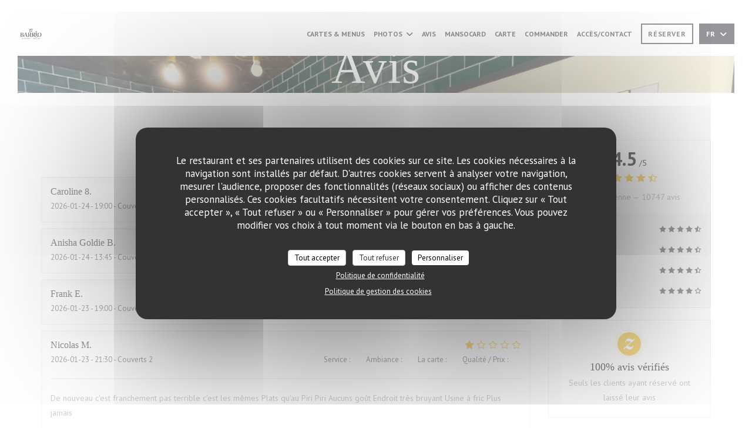

--- FILE ---
content_type: text/html; charset=utf-8
request_url: https://bookings.zenchef.com/results?sdk=1&withCloseButton=1&rid=349736&lang=fr&showCollapsed=1
body_size: 32119
content:
<!DOCTYPE html><html lang="fr"><head><meta charSet="utf-8"/><meta name="viewport" content="width=device-width"/><meta name="next-head-count" content="2"/><script type="text/javascript" src="https://d3f8478c3e24.edge.captcha-sdk.awswaf.com/d3f8478c3e24/jsapi.js"></script><link rel="shortcut icon" type="image/x-icon" href="/favicon.ico"/><script>document.addEventListener('touchstart', function() {});</script><script defer="">!function(f,b,e,v,n,t,s){if(f.fbq)return;n=f.fbq=function(){n.callMethod?
                n.callMethod.apply(n,arguments):n.queue.push(arguments)};if(!f._fbq)f._fbq=n;n.push=n;n.loaded=!0;n.version='2.0';
                n.queue=[];t=b.createElement(e);t.async=!0;
                t.src=v;s=b.getElementsByTagName(e)[0];
                s.parentNode.insertBefore(t,s)}(window, document,'script','https://connect.facebook.net/en_US/fbevents.js');
                fbq('init', '');
                fbq('track', 'PageView');</script><noscript><img height="1" width="1" style="display:none" src="https://www.facebook.com/tr?id=&amp;ev=PageView&amp;noscript=1"/></noscript><style>
            html,
            body {
              touch-action: auto;
            }
            body {
              font-family:
                DM Sans,
                Helvetica,
                sans-serif;
              margin: 0;
              font-size: 13px;
              background-color: transparent;
            .os-theme-zenchef {
                --os-size: 8px;
              }
            }

            @media (max-width: 500px) {
              body {
                background-color: transparent;
              }
            }

            @media only screen and (max-device-width: 500px) {
              body {
                
                
              }
            }

            @supports (-webkit-overflow-scrolling: touch) {
              body {
                font-size: 18px;
                /* CSS specific to iOS devices */
              }
            }

            * {
              box-sizing: border-box;
            }
            input,
            textarea {
              -webkit-appearance: none;
              font-family:
                DM Sans,
                Helvetica,
                sans-serif;
            }

            @media screen and (-ms-high-contrast: active), (-ms-high-contrast: none) {
              select::-ms-expand {
                display: none;
              }
              textarea {
                overflow: auto;
              }
              input::-ms-clear {
                width: 0;
                height: 0;
              }
              #made-by-zenchef {
                width: 100%;
                text-align: center;
              }
            }
            #main-modal-body {
              container-type: inline-size;
              transition:
                height 0.4s cubic-bezier(0.33, 1, 0.68, 1),
                background-color 0.2s ease-in;
              overflow-y: auto;
            }
            :focus-visible {
              outline: 1px solid var(--colors-border-neutral-on-brand-bold);
              outline-offset: 1px;
            }
          </style><style data-styled="" data-styled-version="5.3.1"></style><link data-next-font="" rel="preconnect" href="/" crossorigin="anonymous"/><link rel="preload" href="/_next/static/css/a2c722778a2f55df.css" as="style"/><link rel="stylesheet" href="/_next/static/css/a2c722778a2f55df.css" data-n-g=""/><link rel="preload" href="/_next/static/css/fa981ae8e3aa961a.css" as="style"/><link rel="stylesheet" href="/_next/static/css/fa981ae8e3aa961a.css" data-n-g=""/><noscript data-n-css=""></noscript><script defer="" nomodule="" src="/_next/static/chunks/polyfills-42372ed130431b0a.js"></script><script src="/_next/static/chunks/webpack-a4b623e3eac89387.js" defer=""></script><script src="/_next/static/chunks/framework-ee832f5d8d5592a3.js" defer=""></script><script src="/_next/static/chunks/main-9bbd3f5e07f42754.js" defer=""></script><script src="/_next/static/chunks/09250af9-82cd40766b1639b5.js" defer=""></script><script src="/_next/static/chunks/4009-c1a601a269c49084.js" defer=""></script><script src="/_next/static/chunks/pages/_app-a0d95a2875c0cb0d.js" defer=""></script><script src="/_next/static/chunks/2516-db39f07b9ec7ce70.js" defer=""></script><script src="/_next/static/chunks/8440-ae20de2a119ac850.js" defer=""></script><script src="/_next/static/chunks/2565-1ea928f4eb0043ed.js" defer=""></script><script src="/_next/static/chunks/8097-a870b04261badc6d.js" defer=""></script><script src="/_next/static/chunks/2712-dc834899b4a51723.js" defer=""></script><script src="/_next/static/chunks/pages/results-896c51b9824fea06.js" defer=""></script><script src="/_next/static/9ebf10a0-2afe-435f-b4cc-a77a228a0dcb/_buildManifest.js" defer=""></script><script src="/_next/static/9ebf10a0-2afe-435f-b4cc-a77a228a0dcb/_ssgManifest.js" defer=""></script><style data-styled="" data-styled-version="5.3.1"></style></head><body><noscript><iframe src="https://www.googletagmanager.com/ns.html?id=GTM-PFFXWZRD" height="0" width="0" style="display:none;visibility:hidden"></iframe></noscript><div id="__next"></div><script id="__NEXT_DATA__" type="application/json">{"props":{"pageProps":{"namespacesRequired":["translation"]},"initialState":{"appStoreState":{"isDisabled":0,"shouldDisplayShopVoucher":true,"theme":{"breakpoints":[400,1200,1400],"paddings":[0,"5px","10px","15px","20px"],"space":[0,"5px","10px","15px","20px"],"maxWidths":["none",298,400,598,700],"borders":{"borderRight":{"grey":"1px solid #d5d6d7"},"red":"1px solid red","blue":"1px solid blue","transparent":"1px solid transparent","grey":["1px solid #d5d6d7","1px solid #56595f","1px solid #d5d6d7","1px solid #dbd9da"],"primary":"1px solid #0a090a","dashedPrimary":"1px dashed #0a090a"},"colors":{"primary":"#0a090a","blue":{"default":"#4980CC","light":"#4366b0","veryLight":"rgba(73,128,204,0.1)","dark":"#265089","slightlyDark":"rgba(38,80,137,0.1)"},"green":{"default":"#58BE9f","veryLight":"rgba(88,190,159,0.1)"},"red":{"default":"#eb5160","veryLight":"rgba(235,81,96,0.1)"},"yellow":{"default":"#f7b60e","veryLight":"rgba(247,182,14,0.1)"},"orange":{"default":"#f59e64"},"grey":{"default":"#a5a6ad","cool":"#cdced1","light":"#dddddf","lighter":"#f3f3f3","veryLight":"#f7f7f7","dark":"#a5a6ad","separator":"#e9eaeb"},"white":{"default":"#ffffff","cool":"#F0F0F1","light":"#F6F7F7"},"black":{"default":"#282b38","cool":"#282b38","light":"#696B74","veryLight":"#646060"},"dayAvailabilities":{"full":"#abacaf","unavailable":"#abacaf","withMenu":"rgba(10,9,10,0.6)"},"label":{"grey":["#808387"],"black":["#2c3037"]},"primaryDark":"#000","primaryDarker":"#000"},"fontSizes":{"xxs":"0.77em","xs":"0.85em","s":"0.92em","sm":"0.93em","m":"1em","l":"1.23em","xl":"1.38em","xxl":"1.62em","xxxl":"1.85em"},"top":{"xxs":"0.77em","xs":"0.85em","s":"2.1em","m":"1em","l":"1.23em","xl":"1.38em","xxl":"1.62em","xxxl":"1.85em"},"radii":[0,8,12,16,30],"heights":[0,20,35,45,65,70],"minHeights":[0,20,35,45,65,70],"fontSize":[10,12,14,16],"fontWeights":{"0":400,"1":500,"2":700,"400":400,"500":500,"700":700},"borderWidths":[0,"1px"],"buttons":{"primary":{"backgroundColor":"#0a090a","color":"white",":hover":{"backgroundColor":{"default":"#eb5160","veryLight":"rgba(235,81,96,0.1)"}}}},"shadows":["0 2px 4px 0 rgba(0, 0, 0, 0.05)","0 2px 4px 0 rgba(0, 0, 0, 0.1);","0 0 8px 0 rgba(255, 255, 255, 0.15)","0 2px 4px 0 rgba(10,9,10,0.5)","0 4px 8px 0 rgba(0, 0, 0, 0.1)","0 4px 16px 0 rgba(0, 0, 0, 0.2)","0 0 6px rgba(0, 0, 0, 0.1)","0 2px 4px rgba(10,9,10,0.3)","0 0 0 0.2rem rgba(10,9,10,0.3)"]},"pendingBookingId":null,"bookingUuid":null,"isShopWidget":false,"newPathname":null,"analytics":null,"formValidationError":{"eula_accepted":false,"consent_loosing_confirmation":false,"firstname":false,"lastname":false,"email":false,"phone_number":false,"country":false,"civility":false},"apiValidationError":{},"name":"EL BARRIO","sha256":"","widgetParameters":{"primaryColor":"0a090a"},"isFullscreen":false,"isInUpdateFlow":false,"timestamp":null,"authToken":null,"mini":false,"hideLang":false,"initialized":false,"initializedSSR":true,"language":"fr","language_availabilities":["en","es","it","de","fr","pt","nl","sv","no","da"],"restaurantCountry":"lu","restaurantLanguage":"fr","query":{"sdk":"1","withCloseButton":"1","rid":"349736","lang":"fr","showCollapsed":"1"},"restaurantId":"349736","groups":[{"id":687,"name":"Manso Group","limited_to":true,"has_mutual_customer_sheet_statistics":false,"has_customer_sheet_search":false,"has_shared_vouchers":false,"pivot":{"restaurant_id":349736,"group_id":687}}],"publishers":[],"hasConnectedVouchers":false,"paymentMethods":null,"rooms":[{"id":30248,"name":"GROUNDFLOOR","name_translations":{"fr":"GROUNDFLOOR"}},{"id":4973,"name":"UPSTAIRS","name_translations":{"fr":"UPSTAIRS"}},{"id":5753,"name":"TERRACE","name_translations":{"fr":"TERRACE"}},{"id":20893,"name":"STREET","name_translations":{"en":"STREET"}}],"wish":{"pax":2,"day":"2026-01-25","offers":[],"waiting_list":false,"room_id":null},"offers":[],"selectedHighlightedOffer":null,"previousWish":{},"suggestedRestaurantIds":["352054","349334","355227","355196","349329","349330","349332","351752","349333"],"suggestedAppStores":{},"suggestedAppStoresInitialized":false,"sourceRestaurantId":null,"colorMode":"dark","today":"2026-01-25T13:38:44.875Z","nowLocal":"2026-01-25T13:38:44.875Z","hasStockTable":false,"hasRoomSelection":false,"isRoomMandatory":false,"restaurantSpecificCommentsByDay":{"2026-01-25":null},"isTestRestaurant":false,"nearSlots":[],"restaurantComment":{"fr":""},"error":"","mandatoryFields":{"firstname":"required","lastname":"required","email":"required","phone_number":"required","country":"required","comment":"displayed","private_comment":"hidden","prescriber_id":"hidden","customersheet.customer_company_id":"hidden","civility":"required","url":"hidden","customersheet.vip":"hidden","waiter_id":"hidden","slots_count":"hidden","voucher_code":"displayed"},"customFields":[],"customFieldsPrivatisation":[],"reservationAutoConf":null,"phone":"+35226431503","printedPhone":null,"isLoading":false,"tagManager":"GTM-PFFXWZRD","facebookPixel":"","type":null,"acl":["partner_meta","event","zensite","resa","review","settings","pos_connection","credit_card_deposit","reconf_request","custom_print","manager_code","prescribers","attach_files","google_search","customer_social_networks","zenradar","experience","advanced_dashboard","waitlist","notification_browser","notification_sms","notification_sns","companies","custom_booking_list","virtual_menu","click_n_collect","voucher","custom_notif","stock_table","transaction","users_management","suggested_restaurants","link_offer_rooms","reviews_redirection","pay_at_table","calendar","area_selection","display_reservation_end_time","billing","enduser_booking_modification","owner_finance","owner_voucher","private_experiences","highlighted_experiences","ai","experience_duration","squeeze"],"products":[],"selectedProducts":[],"createdCustomerSheet":{"id":null,"optins":null,"relatedBookingId":null},"currency":"EUR","quotation":{},"order":{"id":null,"number":null,"amount":null,"currency":null,"customersheet":null,"shop_order_products":[],"clientSecret":null},"stripePublishableKey":"pk_live_8BFQO1nTxxW8FmPh91Q203QL","adyenEnv":"live","adyenPublicKey":"live_4RX3CJKXCJAF5OQ2YTFY7G74CIXUERQB","closedBookingsBefore":null,"closedBookingsAfter":null,"dailyAvailabilities":{"2026-01-25":{"date":"2026-01-25","shifts":[{"name_translations":{"fr":"Sunday Lunch"},"name":"Sunday Lunch","comment":null,"open":"12:00","close":"16:45","bookable_from":"2025-11-26 12:00:00","bookable_to":"2026-01-25 16:45:00","color":"a","total":300,"waitlist_total":0,"is_standard":true,"capacity":{"min":1,"max":20,"total_per_slot":100,"waitlist_min":1,"waitlist_max":1,"waitlist_total_per_slot":0,"show_turn_times":false,"buffer_slots_count":0,"turn_times":{"2_pax_slots":7,"4_pax_slots":8,"6_pax_slots":8,"8_pax_slots":8,"10_pax_slots":9,"12_pax_slots":10}},"blocked_tables":[],"bookable_rooms":[30248,4973,5753,20893],"is_offer_required":false,"offer_required_from_pax":null,"charge_param":null,"prepayment_param":null,"cancelation_param":{"enduser_cancelable_before":10800,"enduser_cancelable_reference":"shift"},"confirmation":{"is_auto":false,"is_auto_until":null},"marked_as_full":false,"id":31793,"shift_slots":[{"capacity":{"min":1,"max":20,"total_per_slot":100,"waitlist_min":1,"waitlist_max":1,"waitlist_total_per_slot":0,"show_turn_times":false,"buffer_slots_count":0,"turn_times":{"2_pax_slots":7,"4_pax_slots":8,"6_pax_slots":8,"8_pax_slots":8,"10_pax_slots":9,"12_pax_slots":10}},"name":"12:00","slot_name":"12:00","interval_in_minutes":720,"bookable_from":"2025-11-26 12:00:00","bookable_to":"2026-01-25 12:00:00","closed":true,"occupation":{"scheduled":{"bookings":[{"nb_guests":3,"slots_count":null,"id":295018208,"wish":{"booking_room_id":null},"offers":[],"tables":[750762],"is_not_destockable":false},{"nb_guests":2,"slots_count":null,"id":295422364,"wish":{"booking_room_id":null},"offers":[],"tables":[750777],"is_not_destockable":false}],"available":95},"seated":{"bookings":[{"nb_guests":3,"slots_count":null,"id":295018208,"wish":{"booking_room_id":null},"offers":[],"tables":[750762],"is_not_destockable":false},{"nb_guests":2,"slots_count":null,"id":295422364,"wish":{"booking_room_id":null},"offers":[],"tables":[750777],"is_not_destockable":false}],"available":295},"waitlist":{"bookings":[],"available":0,"available_per_slot":0}},"marked_as_full":false,"possible_guests":[],"waitlist_possible_guests":[]},{"capacity":{"min":1,"max":20,"total_per_slot":100,"waitlist_min":1,"waitlist_max":1,"waitlist_total_per_slot":0,"show_turn_times":false,"buffer_slots_count":0,"turn_times":{"2_pax_slots":7,"4_pax_slots":8,"6_pax_slots":8,"8_pax_slots":8,"10_pax_slots":9,"12_pax_slots":10}},"name":"12:15","slot_name":"12:15","interval_in_minutes":735,"bookable_from":"2025-11-26 12:00:00","bookable_to":"2026-01-25 12:15:00","closed":true,"occupation":{"scheduled":{"bookings":[{"nb_guests":4,"slots_count":null,"id":286792253,"wish":{"booking_room_id":null},"offers":[],"tables":[750776],"is_not_destockable":false},{"nb_guests":4,"slots_count":null,"id":292111413,"wish":{"booking_room_id":null},"offers":[],"tables":[715228],"is_not_destockable":false},{"nb_guests":4,"slots_count":null,"id":295421550,"wish":{"booking_room_id":null},"offers":[],"tables":[547000],"is_not_destockable":false}],"available":88},"seated":{"bookings":[{"nb_guests":3,"slots_count":null,"id":295018208,"wish":{"booking_room_id":null},"offers":[],"tables":[750762],"is_not_destockable":false},{"nb_guests":2,"slots_count":null,"id":295422364,"wish":{"booking_room_id":null},"offers":[],"tables":[750777],"is_not_destockable":false},{"nb_guests":4,"slots_count":null,"id":286792253,"wish":{"booking_room_id":null},"offers":[],"tables":[750776],"is_not_destockable":false},{"nb_guests":4,"slots_count":null,"id":292111413,"wish":{"booking_room_id":null},"offers":[],"tables":[715228],"is_not_destockable":false},{"nb_guests":4,"slots_count":null,"id":295421550,"wish":{"booking_room_id":null},"offers":[],"tables":[547000],"is_not_destockable":false}],"available":283},"waitlist":{"bookings":[],"available":0,"available_per_slot":0}},"marked_as_full":false,"possible_guests":[],"waitlist_possible_guests":[]},{"capacity":{"min":1,"max":20,"total_per_slot":100,"waitlist_min":1,"waitlist_max":1,"waitlist_total_per_slot":0,"show_turn_times":false,"buffer_slots_count":0,"turn_times":{"2_pax_slots":7,"4_pax_slots":8,"6_pax_slots":8,"8_pax_slots":8,"10_pax_slots":9,"12_pax_slots":10}},"name":"12:30","slot_name":"12:30","interval_in_minutes":750,"bookable_from":"2025-11-26 12:00:00","bookable_to":"2026-01-25 12:30:00","closed":true,"occupation":{"scheduled":{"bookings":[{"nb_guests":6,"slots_count":null,"id":294395069,"wish":{"booking_room_id":null},"offers":[],"tables":[546987],"is_not_destockable":false},{"nb_guests":6,"slots_count":null,"id":294897089,"wish":{"booking_room_id":null},"offers":[],"tables":[546989],"is_not_destockable":false},{"nb_guests":3,"slots_count":null,"id":295093207,"wish":{"booking_room_id":null},"offers":[],"tables":[750780],"is_not_destockable":false},{"nb_guests":1,"slots_count":null,"id":295443371,"wish":{"booking_room_id":null},"offers":[],"tables":[546991],"is_not_destockable":false},{"nb_guests":4,"slots_count":null,"id":295449081,"wish":{"booking_room_id":null},"offers":[],"tables":[750764],"is_not_destockable":false},{"nb_guests":4,"slots_count":null,"id":295457694,"wish":{"booking_room_id":null},"offers":[],"tables":[750770],"is_not_destockable":false},{"nb_guests":2,"slots_count":null,"id":295458131,"wish":{"booking_room_id":null},"offers":[],"tables":[750778],"is_not_destockable":false},{"nb_guests":1,"slots_count":null,"id":295461627,"wish":{"booking_room_id":null},"offers":[],"tables":[547019],"is_not_destockable":false}],"available":73},"seated":{"bookings":[{"nb_guests":3,"slots_count":null,"id":295018208,"wish":{"booking_room_id":null},"offers":[],"tables":[750762],"is_not_destockable":false},{"nb_guests":2,"slots_count":null,"id":295422364,"wish":{"booking_room_id":null},"offers":[],"tables":[750777],"is_not_destockable":false},{"nb_guests":4,"slots_count":null,"id":286792253,"wish":{"booking_room_id":null},"offers":[],"tables":[750776],"is_not_destockable":false},{"nb_guests":4,"slots_count":null,"id":292111413,"wish":{"booking_room_id":null},"offers":[],"tables":[715228],"is_not_destockable":false},{"nb_guests":4,"slots_count":null,"id":295421550,"wish":{"booking_room_id":null},"offers":[],"tables":[547000],"is_not_destockable":false},{"nb_guests":6,"slots_count":null,"id":294395069,"wish":{"booking_room_id":null},"offers":[],"tables":[546987],"is_not_destockable":false},{"nb_guests":6,"slots_count":null,"id":294897089,"wish":{"booking_room_id":null},"offers":[],"tables":[546989],"is_not_destockable":false},{"nb_guests":3,"slots_count":null,"id":295093207,"wish":{"booking_room_id":null},"offers":[],"tables":[750780],"is_not_destockable":false},{"nb_guests":1,"slots_count":null,"id":295443371,"wish":{"booking_room_id":null},"offers":[],"tables":[546991],"is_not_destockable":false},{"nb_guests":4,"slots_count":null,"id":295449081,"wish":{"booking_room_id":null},"offers":[],"tables":[750764],"is_not_destockable":false},{"nb_guests":4,"slots_count":null,"id":295457694,"wish":{"booking_room_id":null},"offers":[],"tables":[750770],"is_not_destockable":false},{"nb_guests":2,"slots_count":null,"id":295458131,"wish":{"booking_room_id":null},"offers":[],"tables":[750778],"is_not_destockable":false},{"nb_guests":1,"slots_count":null,"id":295461627,"wish":{"booking_room_id":null},"offers":[],"tables":[547019],"is_not_destockable":false}],"available":256},"waitlist":{"bookings":[],"available":0,"available_per_slot":0}},"marked_as_full":false,"possible_guests":[],"waitlist_possible_guests":[]},{"capacity":{"min":1,"max":20,"total_per_slot":100,"waitlist_min":1,"waitlist_max":1,"waitlist_total_per_slot":0,"show_turn_times":false,"buffer_slots_count":0,"turn_times":{"2_pax_slots":7,"4_pax_slots":8,"6_pax_slots":8,"8_pax_slots":8,"10_pax_slots":9,"12_pax_slots":10}},"name":"12:45","slot_name":"12:45","interval_in_minutes":765,"bookable_from":"2025-11-26 12:00:00","bookable_to":"2026-01-25 12:45:00","closed":true,"occupation":{"scheduled":{"bookings":[],"available":100},"seated":{"bookings":[{"nb_guests":3,"slots_count":null,"id":295018208,"wish":{"booking_room_id":null},"offers":[],"tables":[750762],"is_not_destockable":false},{"nb_guests":2,"slots_count":null,"id":295422364,"wish":{"booking_room_id":null},"offers":[],"tables":[750777],"is_not_destockable":false},{"nb_guests":4,"slots_count":null,"id":286792253,"wish":{"booking_room_id":null},"offers":[],"tables":[750776],"is_not_destockable":false},{"nb_guests":4,"slots_count":null,"id":292111413,"wish":{"booking_room_id":null},"offers":[],"tables":[715228],"is_not_destockable":false},{"nb_guests":4,"slots_count":null,"id":295421550,"wish":{"booking_room_id":null},"offers":[],"tables":[547000],"is_not_destockable":false},{"nb_guests":6,"slots_count":null,"id":294395069,"wish":{"booking_room_id":null},"offers":[],"tables":[546987],"is_not_destockable":false},{"nb_guests":6,"slots_count":null,"id":294897089,"wish":{"booking_room_id":null},"offers":[],"tables":[546989],"is_not_destockable":false},{"nb_guests":3,"slots_count":null,"id":295093207,"wish":{"booking_room_id":null},"offers":[],"tables":[750780],"is_not_destockable":false},{"nb_guests":1,"slots_count":null,"id":295443371,"wish":{"booking_room_id":null},"offers":[],"tables":[546991],"is_not_destockable":false},{"nb_guests":4,"slots_count":null,"id":295449081,"wish":{"booking_room_id":null},"offers":[],"tables":[750764],"is_not_destockable":false},{"nb_guests":4,"slots_count":null,"id":295457694,"wish":{"booking_room_id":null},"offers":[],"tables":[750770],"is_not_destockable":false},{"nb_guests":2,"slots_count":null,"id":295458131,"wish":{"booking_room_id":null},"offers":[],"tables":[750778],"is_not_destockable":false},{"nb_guests":1,"slots_count":null,"id":295461627,"wish":{"booking_room_id":null},"offers":[],"tables":[547019],"is_not_destockable":false}],"available":256},"waitlist":{"bookings":[],"available":0,"available_per_slot":0}},"marked_as_full":false,"possible_guests":[],"waitlist_possible_guests":[]},{"capacity":{"min":1,"max":20,"total_per_slot":100,"waitlist_min":1,"waitlist_max":1,"waitlist_total_per_slot":0,"show_turn_times":false,"buffer_slots_count":0,"turn_times":{"2_pax_slots":7,"4_pax_slots":8,"6_pax_slots":8,"8_pax_slots":8,"10_pax_slots":9,"12_pax_slots":10}},"name":"13:00","slot_name":"13:00","interval_in_minutes":780,"bookable_from":"2025-11-26 12:00:00","bookable_to":"2026-01-25 13:00:00","closed":true,"occupation":{"scheduled":{"bookings":[{"nb_guests":13,"slots_count":null,"id":287487250,"wish":{"booking_room_id":null},"offers":[],"tables":[547008,547009,547012],"is_not_destockable":false},{"nb_guests":4,"slots_count":null,"id":294850837,"wish":{"booking_room_id":null},"offers":[],"tables":[547025],"is_not_destockable":false},{"nb_guests":4,"slots_count":null,"id":295355094,"wish":{"booking_room_id":null},"offers":[],"tables":[750768],"is_not_destockable":false},{"nb_guests":2,"slots_count":null,"id":295470353,"wish":{"booking_room_id":null},"offers":[],"tables":[750779],"is_not_destockable":false}],"available":77},"seated":{"bookings":[{"nb_guests":3,"slots_count":null,"id":295018208,"wish":{"booking_room_id":null},"offers":[],"tables":[750762],"is_not_destockable":false},{"nb_guests":2,"slots_count":null,"id":295422364,"wish":{"booking_room_id":null},"offers":[],"tables":[750777],"is_not_destockable":false},{"nb_guests":4,"slots_count":null,"id":286792253,"wish":{"booking_room_id":null},"offers":[],"tables":[750776],"is_not_destockable":false},{"nb_guests":4,"slots_count":null,"id":292111413,"wish":{"booking_room_id":null},"offers":[],"tables":[715228],"is_not_destockable":false},{"nb_guests":4,"slots_count":null,"id":295421550,"wish":{"booking_room_id":null},"offers":[],"tables":[547000],"is_not_destockable":false},{"nb_guests":6,"slots_count":null,"id":294395069,"wish":{"booking_room_id":null},"offers":[],"tables":[546987],"is_not_destockable":false},{"nb_guests":6,"slots_count":null,"id":294897089,"wish":{"booking_room_id":null},"offers":[],"tables":[546989],"is_not_destockable":false},{"nb_guests":3,"slots_count":null,"id":295093207,"wish":{"booking_room_id":null},"offers":[],"tables":[750780],"is_not_destockable":false},{"nb_guests":1,"slots_count":null,"id":295443371,"wish":{"booking_room_id":null},"offers":[],"tables":[546991],"is_not_destockable":false},{"nb_guests":4,"slots_count":null,"id":295449081,"wish":{"booking_room_id":null},"offers":[],"tables":[750764],"is_not_destockable":false},{"nb_guests":4,"slots_count":null,"id":295457694,"wish":{"booking_room_id":null},"offers":[],"tables":[750770],"is_not_destockable":false},{"nb_guests":2,"slots_count":null,"id":295458131,"wish":{"booking_room_id":null},"offers":[],"tables":[750778],"is_not_destockable":false},{"nb_guests":1,"slots_count":null,"id":295461627,"wish":{"booking_room_id":null},"offers":[],"tables":[547019],"is_not_destockable":false},{"nb_guests":13,"slots_count":null,"id":287487250,"wish":{"booking_room_id":null},"offers":[],"tables":[547008,547009,547012],"is_not_destockable":false},{"nb_guests":4,"slots_count":null,"id":294850837,"wish":{"booking_room_id":null},"offers":[],"tables":[547025],"is_not_destockable":false},{"nb_guests":4,"slots_count":null,"id":295355094,"wish":{"booking_room_id":null},"offers":[],"tables":[750768],"is_not_destockable":false},{"nb_guests":2,"slots_count":null,"id":295470353,"wish":{"booking_room_id":null},"offers":[],"tables":[750779],"is_not_destockable":false}],"available":233},"waitlist":{"bookings":[],"available":0,"available_per_slot":0}},"marked_as_full":false,"possible_guests":[],"waitlist_possible_guests":[]},{"capacity":{"min":1,"max":20,"total_per_slot":100,"waitlist_min":1,"waitlist_max":1,"waitlist_total_per_slot":0,"show_turn_times":false,"buffer_slots_count":0,"turn_times":{"2_pax_slots":7,"4_pax_slots":8,"6_pax_slots":8,"8_pax_slots":8,"10_pax_slots":9,"12_pax_slots":10}},"name":"13:15","slot_name":"13:15","interval_in_minutes":795,"bookable_from":"2025-11-26 12:00:00","bookable_to":"2026-01-25 13:15:00","closed":true,"occupation":{"scheduled":{"bookings":[],"available":100},"seated":{"bookings":[{"nb_guests":3,"slots_count":null,"id":295018208,"wish":{"booking_room_id":null},"offers":[],"tables":[750762],"is_not_destockable":false},{"nb_guests":2,"slots_count":null,"id":295422364,"wish":{"booking_room_id":null},"offers":[],"tables":[750777],"is_not_destockable":false},{"nb_guests":4,"slots_count":null,"id":286792253,"wish":{"booking_room_id":null},"offers":[],"tables":[750776],"is_not_destockable":false},{"nb_guests":4,"slots_count":null,"id":292111413,"wish":{"booking_room_id":null},"offers":[],"tables":[715228],"is_not_destockable":false},{"nb_guests":4,"slots_count":null,"id":295421550,"wish":{"booking_room_id":null},"offers":[],"tables":[547000],"is_not_destockable":false},{"nb_guests":6,"slots_count":null,"id":294395069,"wish":{"booking_room_id":null},"offers":[],"tables":[546987],"is_not_destockable":false},{"nb_guests":6,"slots_count":null,"id":294897089,"wish":{"booking_room_id":null},"offers":[],"tables":[546989],"is_not_destockable":false},{"nb_guests":3,"slots_count":null,"id":295093207,"wish":{"booking_room_id":null},"offers":[],"tables":[750780],"is_not_destockable":false},{"nb_guests":1,"slots_count":null,"id":295443371,"wish":{"booking_room_id":null},"offers":[],"tables":[546991],"is_not_destockable":false},{"nb_guests":4,"slots_count":null,"id":295449081,"wish":{"booking_room_id":null},"offers":[],"tables":[750764],"is_not_destockable":false},{"nb_guests":4,"slots_count":null,"id":295457694,"wish":{"booking_room_id":null},"offers":[],"tables":[750770],"is_not_destockable":false},{"nb_guests":2,"slots_count":null,"id":295458131,"wish":{"booking_room_id":null},"offers":[],"tables":[750778],"is_not_destockable":false},{"nb_guests":1,"slots_count":null,"id":295461627,"wish":{"booking_room_id":null},"offers":[],"tables":[547019],"is_not_destockable":false},{"nb_guests":13,"slots_count":null,"id":287487250,"wish":{"booking_room_id":null},"offers":[],"tables":[547008,547009,547012],"is_not_destockable":false},{"nb_guests":4,"slots_count":null,"id":294850837,"wish":{"booking_room_id":null},"offers":[],"tables":[547025],"is_not_destockable":false},{"nb_guests":4,"slots_count":null,"id":295355094,"wish":{"booking_room_id":null},"offers":[],"tables":[750768],"is_not_destockable":false},{"nb_guests":2,"slots_count":null,"id":295470353,"wish":{"booking_room_id":null},"offers":[],"tables":[750779],"is_not_destockable":false}],"available":233},"waitlist":{"bookings":[],"available":0,"available_per_slot":0}},"marked_as_full":false,"possible_guests":[],"waitlist_possible_guests":[]},{"capacity":{"min":1,"max":20,"total_per_slot":100,"waitlist_min":1,"waitlist_max":1,"waitlist_total_per_slot":0,"show_turn_times":false,"buffer_slots_count":0,"turn_times":{"2_pax_slots":7,"4_pax_slots":8,"6_pax_slots":8,"8_pax_slots":8,"10_pax_slots":9,"12_pax_slots":10}},"name":"13:30","slot_name":"13:30","interval_in_minutes":810,"bookable_from":"2025-11-26 12:00:00","bookable_to":"2026-01-25 13:30:00","closed":true,"occupation":{"scheduled":{"bookings":[{"nb_guests":2,"slots_count":null,"id":291432999,"wish":{"booking_room_id":null},"offers":[],"tables":[750781],"is_not_destockable":false},{"nb_guests":2,"slots_count":null,"id":294222102,"wish":{"booking_room_id":null},"offers":[],"tables":[750767],"is_not_destockable":false},{"nb_guests":2,"slots_count":null,"id":295416816,"wish":{"booking_room_id":null},"offers":[],"tables":[750765],"is_not_destockable":false},{"nb_guests":2,"slots_count":null,"id":295464608,"wish":{"booking_room_id":null},"offers":[],"tables":[750766],"is_not_destockable":false}],"available":92},"seated":{"bookings":[{"nb_guests":3,"slots_count":null,"id":295018208,"wish":{"booking_room_id":null},"offers":[],"tables":[750762],"is_not_destockable":false},{"nb_guests":2,"slots_count":null,"id":295422364,"wish":{"booking_room_id":null},"offers":[],"tables":[750777],"is_not_destockable":false},{"nb_guests":4,"slots_count":null,"id":286792253,"wish":{"booking_room_id":null},"offers":[],"tables":[750776],"is_not_destockable":false},{"nb_guests":4,"slots_count":null,"id":292111413,"wish":{"booking_room_id":null},"offers":[],"tables":[715228],"is_not_destockable":false},{"nb_guests":4,"slots_count":null,"id":295421550,"wish":{"booking_room_id":null},"offers":[],"tables":[547000],"is_not_destockable":false},{"nb_guests":6,"slots_count":null,"id":294395069,"wish":{"booking_room_id":null},"offers":[],"tables":[546987],"is_not_destockable":false},{"nb_guests":6,"slots_count":null,"id":294897089,"wish":{"booking_room_id":null},"offers":[],"tables":[546989],"is_not_destockable":false},{"nb_guests":3,"slots_count":null,"id":295093207,"wish":{"booking_room_id":null},"offers":[],"tables":[750780],"is_not_destockable":false},{"nb_guests":1,"slots_count":null,"id":295443371,"wish":{"booking_room_id":null},"offers":[],"tables":[546991],"is_not_destockable":false},{"nb_guests":4,"slots_count":null,"id":295449081,"wish":{"booking_room_id":null},"offers":[],"tables":[750764],"is_not_destockable":false},{"nb_guests":4,"slots_count":null,"id":295457694,"wish":{"booking_room_id":null},"offers":[],"tables":[750770],"is_not_destockable":false},{"nb_guests":2,"slots_count":null,"id":295458131,"wish":{"booking_room_id":null},"offers":[],"tables":[750778],"is_not_destockable":false},{"nb_guests":1,"slots_count":null,"id":295461627,"wish":{"booking_room_id":null},"offers":[],"tables":[547019],"is_not_destockable":false},{"nb_guests":13,"slots_count":null,"id":287487250,"wish":{"booking_room_id":null},"offers":[],"tables":[547008,547009,547012],"is_not_destockable":false},{"nb_guests":4,"slots_count":null,"id":294850837,"wish":{"booking_room_id":null},"offers":[],"tables":[547025],"is_not_destockable":false},{"nb_guests":4,"slots_count":null,"id":295355094,"wish":{"booking_room_id":null},"offers":[],"tables":[750768],"is_not_destockable":false},{"nb_guests":2,"slots_count":null,"id":295470353,"wish":{"booking_room_id":null},"offers":[],"tables":[750779],"is_not_destockable":false},{"nb_guests":2,"slots_count":null,"id":291432999,"wish":{"booking_room_id":null},"offers":[],"tables":[750781],"is_not_destockable":false},{"nb_guests":2,"slots_count":null,"id":294222102,"wish":{"booking_room_id":null},"offers":[],"tables":[750767],"is_not_destockable":false},{"nb_guests":2,"slots_count":null,"id":295416816,"wish":{"booking_room_id":null},"offers":[],"tables":[750765],"is_not_destockable":false},{"nb_guests":2,"slots_count":null,"id":295464608,"wish":{"booking_room_id":null},"offers":[],"tables":[750766],"is_not_destockable":false}],"available":225},"waitlist":{"bookings":[],"available":0,"available_per_slot":0}},"marked_as_full":false,"possible_guests":[],"waitlist_possible_guests":[]},{"capacity":{"min":1,"max":20,"total_per_slot":100,"waitlist_min":1,"waitlist_max":1,"waitlist_total_per_slot":0,"show_turn_times":false,"buffer_slots_count":0,"turn_times":{"2_pax_slots":7,"4_pax_slots":8,"6_pax_slots":8,"8_pax_slots":8,"10_pax_slots":9,"12_pax_slots":10}},"name":"13:45","slot_name":"13:45","interval_in_minutes":825,"bookable_from":"2025-11-26 12:00:00","bookable_to":"2026-01-25 13:45:00","closed":false,"occupation":{"scheduled":{"bookings":[{"nb_guests":3,"slots_count":null,"id":295464119,"wish":{"booking_room_id":null},"offers":[],"tables":[750782],"is_not_destockable":false}],"available":97},"seated":{"bookings":[{"nb_guests":3,"slots_count":null,"id":295018208,"wish":{"booking_room_id":null},"offers":[],"tables":[750762],"is_not_destockable":false},{"nb_guests":4,"slots_count":null,"id":286792253,"wish":{"booking_room_id":null},"offers":[],"tables":[750776],"is_not_destockable":false},{"nb_guests":4,"slots_count":null,"id":292111413,"wish":{"booking_room_id":null},"offers":[],"tables":[715228],"is_not_destockable":false},{"nb_guests":4,"slots_count":null,"id":295421550,"wish":{"booking_room_id":null},"offers":[],"tables":[547000],"is_not_destockable":false},{"nb_guests":6,"slots_count":null,"id":294395069,"wish":{"booking_room_id":null},"offers":[],"tables":[546987],"is_not_destockable":false},{"nb_guests":6,"slots_count":null,"id":294897089,"wish":{"booking_room_id":null},"offers":[],"tables":[546989],"is_not_destockable":false},{"nb_guests":3,"slots_count":null,"id":295093207,"wish":{"booking_room_id":null},"offers":[],"tables":[750780],"is_not_destockable":false},{"nb_guests":1,"slots_count":null,"id":295443371,"wish":{"booking_room_id":null},"offers":[],"tables":[546991],"is_not_destockable":false},{"nb_guests":4,"slots_count":null,"id":295449081,"wish":{"booking_room_id":null},"offers":[],"tables":[750764],"is_not_destockable":false},{"nb_guests":4,"slots_count":null,"id":295457694,"wish":{"booking_room_id":null},"offers":[],"tables":[750770],"is_not_destockable":false},{"nb_guests":2,"slots_count":null,"id":295458131,"wish":{"booking_room_id":null},"offers":[],"tables":[750778],"is_not_destockable":false},{"nb_guests":1,"slots_count":null,"id":295461627,"wish":{"booking_room_id":null},"offers":[],"tables":[547019],"is_not_destockable":false},{"nb_guests":13,"slots_count":null,"id":287487250,"wish":{"booking_room_id":null},"offers":[],"tables":[547008,547009,547012],"is_not_destockable":false},{"nb_guests":4,"slots_count":null,"id":294850837,"wish":{"booking_room_id":null},"offers":[],"tables":[547025],"is_not_destockable":false},{"nb_guests":4,"slots_count":null,"id":295355094,"wish":{"booking_room_id":null},"offers":[],"tables":[750768],"is_not_destockable":false},{"nb_guests":2,"slots_count":null,"id":295470353,"wish":{"booking_room_id":null},"offers":[],"tables":[750779],"is_not_destockable":false},{"nb_guests":2,"slots_count":null,"id":291432999,"wish":{"booking_room_id":null},"offers":[],"tables":[750781],"is_not_destockable":false},{"nb_guests":2,"slots_count":null,"id":294222102,"wish":{"booking_room_id":null},"offers":[],"tables":[750767],"is_not_destockable":false},{"nb_guests":2,"slots_count":null,"id":295416816,"wish":{"booking_room_id":null},"offers":[],"tables":[750765],"is_not_destockable":false},{"nb_guests":2,"slots_count":null,"id":295464608,"wish":{"booking_room_id":null},"offers":[],"tables":[750766],"is_not_destockable":false},{"nb_guests":3,"slots_count":null,"id":295464119,"wish":{"booking_room_id":null},"offers":[],"tables":[750782],"is_not_destockable":false}],"available":224},"waitlist":{"bookings":[],"available":0,"available_per_slot":0}},"marked_as_full":false,"possible_guests":[1,2,3,4,5,6,7,8,9,10,11,12,13,14,15,16,17,18,19,20],"waitlist_possible_guests":[]},{"capacity":{"min":1,"max":20,"total_per_slot":100,"waitlist_min":1,"waitlist_max":1,"waitlist_total_per_slot":0,"show_turn_times":false,"buffer_slots_count":0,"turn_times":{"2_pax_slots":7,"4_pax_slots":8,"6_pax_slots":8,"8_pax_slots":8,"10_pax_slots":9,"12_pax_slots":10}},"name":"14:00","slot_name":"14:00","interval_in_minutes":840,"bookable_from":"2025-11-26 12:00:00","bookable_to":"2026-01-25 14:00:00","closed":false,"occupation":{"scheduled":{"bookings":[{"nb_guests":7,"slots_count":null,"id":295043119,"wish":{"booking_room_id":null},"offers":[],"tables":[547002,547011],"is_not_destockable":false}],"available":93},"seated":{"bookings":[{"nb_guests":4,"slots_count":null,"id":286792253,"wish":{"booking_room_id":null},"offers":[],"tables":[750776],"is_not_destockable":false},{"nb_guests":4,"slots_count":null,"id":292111413,"wish":{"booking_room_id":null},"offers":[],"tables":[715228],"is_not_destockable":false},{"nb_guests":4,"slots_count":null,"id":295421550,"wish":{"booking_room_id":null},"offers":[],"tables":[547000],"is_not_destockable":false},{"nb_guests":6,"slots_count":null,"id":294395069,"wish":{"booking_room_id":null},"offers":[],"tables":[546987],"is_not_destockable":false},{"nb_guests":6,"slots_count":null,"id":294897089,"wish":{"booking_room_id":null},"offers":[],"tables":[546989],"is_not_destockable":false},{"nb_guests":3,"slots_count":null,"id":295093207,"wish":{"booking_room_id":null},"offers":[],"tables":[750780],"is_not_destockable":false},{"nb_guests":1,"slots_count":null,"id":295443371,"wish":{"booking_room_id":null},"offers":[],"tables":[546991],"is_not_destockable":false},{"nb_guests":4,"slots_count":null,"id":295449081,"wish":{"booking_room_id":null},"offers":[],"tables":[750764],"is_not_destockable":false},{"nb_guests":4,"slots_count":null,"id":295457694,"wish":{"booking_room_id":null},"offers":[],"tables":[750770],"is_not_destockable":false},{"nb_guests":2,"slots_count":null,"id":295458131,"wish":{"booking_room_id":null},"offers":[],"tables":[750778],"is_not_destockable":false},{"nb_guests":1,"slots_count":null,"id":295461627,"wish":{"booking_room_id":null},"offers":[],"tables":[547019],"is_not_destockable":false},{"nb_guests":13,"slots_count":null,"id":287487250,"wish":{"booking_room_id":null},"offers":[],"tables":[547008,547009,547012],"is_not_destockable":false},{"nb_guests":4,"slots_count":null,"id":294850837,"wish":{"booking_room_id":null},"offers":[],"tables":[547025],"is_not_destockable":false},{"nb_guests":4,"slots_count":null,"id":295355094,"wish":{"booking_room_id":null},"offers":[],"tables":[750768],"is_not_destockable":false},{"nb_guests":2,"slots_count":null,"id":295470353,"wish":{"booking_room_id":null},"offers":[],"tables":[750779],"is_not_destockable":false},{"nb_guests":2,"slots_count":null,"id":291432999,"wish":{"booking_room_id":null},"offers":[],"tables":[750781],"is_not_destockable":false},{"nb_guests":2,"slots_count":null,"id":294222102,"wish":{"booking_room_id":null},"offers":[],"tables":[750767],"is_not_destockable":false},{"nb_guests":2,"slots_count":null,"id":295416816,"wish":{"booking_room_id":null},"offers":[],"tables":[750765],"is_not_destockable":false},{"nb_guests":2,"slots_count":null,"id":295464608,"wish":{"booking_room_id":null},"offers":[],"tables":[750766],"is_not_destockable":false},{"nb_guests":3,"slots_count":null,"id":295464119,"wish":{"booking_room_id":null},"offers":[],"tables":[750782],"is_not_destockable":false},{"nb_guests":7,"slots_count":null,"id":295043119,"wish":{"booking_room_id":null},"offers":[],"tables":[547002,547011],"is_not_destockable":false}],"available":220},"waitlist":{"bookings":[],"available":0,"available_per_slot":0}},"marked_as_full":false,"possible_guests":[1,2,3,4,5,6,7,8,9,10,11,12,13,14,15,16,17,18,19,20],"waitlist_possible_guests":[]},{"capacity":{"min":1,"max":20,"total_per_slot":100,"waitlist_min":1,"waitlist_max":1,"waitlist_total_per_slot":0,"show_turn_times":false,"buffer_slots_count":0,"turn_times":{"2_pax_slots":7,"4_pax_slots":8,"6_pax_slots":8,"8_pax_slots":8,"10_pax_slots":9,"12_pax_slots":10}},"name":"14:15","slot_name":"14:15","interval_in_minutes":855,"bookable_from":"2025-11-26 12:00:00","bookable_to":"2026-01-25 14:15:00","closed":false,"occupation":{"scheduled":{"bookings":[],"available":100},"seated":{"bookings":[{"nb_guests":6,"slots_count":null,"id":294395069,"wish":{"booking_room_id":null},"offers":[],"tables":[546987],"is_not_destockable":false},{"nb_guests":6,"slots_count":null,"id":294897089,"wish":{"booking_room_id":null},"offers":[],"tables":[546989],"is_not_destockable":false},{"nb_guests":3,"slots_count":null,"id":295093207,"wish":{"booking_room_id":null},"offers":[],"tables":[750780],"is_not_destockable":false},{"nb_guests":4,"slots_count":null,"id":295449081,"wish":{"booking_room_id":null},"offers":[],"tables":[750764],"is_not_destockable":false},{"nb_guests":4,"slots_count":null,"id":295457694,"wish":{"booking_room_id":null},"offers":[],"tables":[750770],"is_not_destockable":false},{"nb_guests":13,"slots_count":null,"id":287487250,"wish":{"booking_room_id":null},"offers":[],"tables":[547008,547009,547012],"is_not_destockable":false},{"nb_guests":4,"slots_count":null,"id":294850837,"wish":{"booking_room_id":null},"offers":[],"tables":[547025],"is_not_destockable":false},{"nb_guests":4,"slots_count":null,"id":295355094,"wish":{"booking_room_id":null},"offers":[],"tables":[750768],"is_not_destockable":false},{"nb_guests":2,"slots_count":null,"id":295470353,"wish":{"booking_room_id":null},"offers":[],"tables":[750779],"is_not_destockable":false},{"nb_guests":2,"slots_count":null,"id":291432999,"wish":{"booking_room_id":null},"offers":[],"tables":[750781],"is_not_destockable":false},{"nb_guests":2,"slots_count":null,"id":294222102,"wish":{"booking_room_id":null},"offers":[],"tables":[750767],"is_not_destockable":false},{"nb_guests":2,"slots_count":null,"id":295416816,"wish":{"booking_room_id":null},"offers":[],"tables":[750765],"is_not_destockable":false},{"nb_guests":2,"slots_count":null,"id":295464608,"wish":{"booking_room_id":null},"offers":[],"tables":[750766],"is_not_destockable":false},{"nb_guests":3,"slots_count":null,"id":295464119,"wish":{"booking_room_id":null},"offers":[],"tables":[750782],"is_not_destockable":false},{"nb_guests":7,"slots_count":null,"id":295043119,"wish":{"booking_room_id":null},"offers":[],"tables":[547002,547011],"is_not_destockable":false}],"available":236},"waitlist":{"bookings":[],"available":0,"available_per_slot":0}},"marked_as_full":false,"possible_guests":[1,2,3,4,5,6,7,8,9,10,11,12,13,14,15,16,17,18,19,20],"waitlist_possible_guests":[]},{"capacity":{"min":1,"max":20,"total_per_slot":100,"waitlist_min":1,"waitlist_max":1,"waitlist_total_per_slot":0,"show_turn_times":false,"buffer_slots_count":0,"turn_times":{"2_pax_slots":7,"4_pax_slots":8,"6_pax_slots":8,"8_pax_slots":8,"10_pax_slots":9,"12_pax_slots":10}},"name":"14:30","slot_name":"14:30","interval_in_minutes":870,"bookable_from":"2025-11-26 12:00:00","bookable_to":"2026-01-25 14:30:00","closed":false,"occupation":{"scheduled":{"bookings":[{"nb_guests":2,"slots_count":null,"id":295432258,"wish":{"booking_room_id":null},"offers":[],"tables":[750773],"is_not_destockable":false},{"nb_guests":2,"slots_count":null,"id":295454542,"wish":{"booking_room_id":null},"offers":[],"tables":[750771],"is_not_destockable":false}],"available":96},"seated":{"bookings":[{"nb_guests":13,"slots_count":null,"id":287487250,"wish":{"booking_room_id":null},"offers":[],"tables":[547008,547009,547012],"is_not_destockable":false},{"nb_guests":4,"slots_count":null,"id":294850837,"wish":{"booking_room_id":null},"offers":[],"tables":[547025],"is_not_destockable":false},{"nb_guests":4,"slots_count":null,"id":295355094,"wish":{"booking_room_id":null},"offers":[],"tables":[750768],"is_not_destockable":false},{"nb_guests":2,"slots_count":null,"id":295470353,"wish":{"booking_room_id":null},"offers":[],"tables":[750779],"is_not_destockable":false},{"nb_guests":2,"slots_count":null,"id":291432999,"wish":{"booking_room_id":null},"offers":[],"tables":[750781],"is_not_destockable":false},{"nb_guests":2,"slots_count":null,"id":294222102,"wish":{"booking_room_id":null},"offers":[],"tables":[750767],"is_not_destockable":false},{"nb_guests":2,"slots_count":null,"id":295416816,"wish":{"booking_room_id":null},"offers":[],"tables":[750765],"is_not_destockable":false},{"nb_guests":2,"slots_count":null,"id":295464608,"wish":{"booking_room_id":null},"offers":[],"tables":[750766],"is_not_destockable":false},{"nb_guests":3,"slots_count":null,"id":295464119,"wish":{"booking_room_id":null},"offers":[],"tables":[750782],"is_not_destockable":false},{"nb_guests":7,"slots_count":null,"id":295043119,"wish":{"booking_room_id":null},"offers":[],"tables":[547002,547011],"is_not_destockable":false},{"nb_guests":2,"slots_count":null,"id":295432258,"wish":{"booking_room_id":null},"offers":[],"tables":[750773],"is_not_destockable":false},{"nb_guests":2,"slots_count":null,"id":295454542,"wish":{"booking_room_id":null},"offers":[],"tables":[750771],"is_not_destockable":false}],"available":255},"waitlist":{"bookings":[],"available":0,"available_per_slot":0}},"marked_as_full":false,"possible_guests":[1,2,3,4,5,6,7,8,9,10,11,12,13,14,15,16,17,18,19,20],"waitlist_possible_guests":[]},{"capacity":{"min":1,"max":20,"total_per_slot":100,"waitlist_min":1,"waitlist_max":1,"waitlist_total_per_slot":0,"show_turn_times":false,"buffer_slots_count":0,"turn_times":{"2_pax_slots":7,"4_pax_slots":8,"6_pax_slots":8,"8_pax_slots":8,"10_pax_slots":9,"12_pax_slots":10}},"name":"14:45","slot_name":"14:45","interval_in_minutes":885,"bookable_from":"2025-11-26 12:00:00","bookable_to":"2026-01-25 14:45:00","closed":false,"occupation":{"scheduled":{"bookings":[{"nb_guests":2,"slots_count":null,"id":291321118,"wish":{"booking_room_id":null},"offers":[],"tables":[547015],"is_not_destockable":false}],"available":98},"seated":{"bookings":[{"nb_guests":13,"slots_count":null,"id":287487250,"wish":{"booking_room_id":null},"offers":[],"tables":[547008,547009,547012],"is_not_destockable":false},{"nb_guests":4,"slots_count":null,"id":294850837,"wish":{"booking_room_id":null},"offers":[],"tables":[547025],"is_not_destockable":false},{"nb_guests":4,"slots_count":null,"id":295355094,"wish":{"booking_room_id":null},"offers":[],"tables":[750768],"is_not_destockable":false},{"nb_guests":2,"slots_count":null,"id":291432999,"wish":{"booking_room_id":null},"offers":[],"tables":[750781],"is_not_destockable":false},{"nb_guests":2,"slots_count":null,"id":294222102,"wish":{"booking_room_id":null},"offers":[],"tables":[750767],"is_not_destockable":false},{"nb_guests":2,"slots_count":null,"id":295416816,"wish":{"booking_room_id":null},"offers":[],"tables":[750765],"is_not_destockable":false},{"nb_guests":2,"slots_count":null,"id":295464608,"wish":{"booking_room_id":null},"offers":[],"tables":[750766],"is_not_destockable":false},{"nb_guests":3,"slots_count":null,"id":295464119,"wish":{"booking_room_id":null},"offers":[],"tables":[750782],"is_not_destockable":false},{"nb_guests":7,"slots_count":null,"id":295043119,"wish":{"booking_room_id":null},"offers":[],"tables":[547002,547011],"is_not_destockable":false},{"nb_guests":2,"slots_count":null,"id":295432258,"wish":{"booking_room_id":null},"offers":[],"tables":[750773],"is_not_destockable":false},{"nb_guests":2,"slots_count":null,"id":295454542,"wish":{"booking_room_id":null},"offers":[],"tables":[750771],"is_not_destockable":false},{"nb_guests":2,"slots_count":null,"id":291321118,"wish":{"booking_room_id":null},"offers":[],"tables":[547015],"is_not_destockable":false}],"available":255},"waitlist":{"bookings":[],"available":0,"available_per_slot":0}},"marked_as_full":false,"possible_guests":[1,2,3,4,5,6,7,8,9,10,11,12,13,14,15,16,17,18,19,20],"waitlist_possible_guests":[]},{"capacity":{"min":1,"max":20,"total_per_slot":100,"waitlist_min":1,"waitlist_max":1,"waitlist_total_per_slot":0,"show_turn_times":false,"buffer_slots_count":0,"turn_times":{"2_pax_slots":7,"4_pax_slots":8,"6_pax_slots":8,"8_pax_slots":8,"10_pax_slots":9,"12_pax_slots":10}},"name":"15:00","slot_name":"15:00","interval_in_minutes":900,"bookable_from":"2025-11-26 12:00:00","bookable_to":"2026-01-25 15:00:00","closed":false,"occupation":{"scheduled":{"bookings":[],"available":100},"seated":{"bookings":[{"nb_guests":13,"slots_count":null,"id":287487250,"wish":{"booking_room_id":null},"offers":[],"tables":[547008,547009,547012],"is_not_destockable":false},{"nb_guests":2,"slots_count":null,"id":291432999,"wish":{"booking_room_id":null},"offers":[],"tables":[750781],"is_not_destockable":false},{"nb_guests":2,"slots_count":null,"id":294222102,"wish":{"booking_room_id":null},"offers":[],"tables":[750767],"is_not_destockable":false},{"nb_guests":2,"slots_count":null,"id":295416816,"wish":{"booking_room_id":null},"offers":[],"tables":[750765],"is_not_destockable":false},{"nb_guests":2,"slots_count":null,"id":295464608,"wish":{"booking_room_id":null},"offers":[],"tables":[750766],"is_not_destockable":false},{"nb_guests":3,"slots_count":null,"id":295464119,"wish":{"booking_room_id":null},"offers":[],"tables":[750782],"is_not_destockable":false},{"nb_guests":7,"slots_count":null,"id":295043119,"wish":{"booking_room_id":null},"offers":[],"tables":[547002,547011],"is_not_destockable":false},{"nb_guests":2,"slots_count":null,"id":295432258,"wish":{"booking_room_id":null},"offers":[],"tables":[750773],"is_not_destockable":false},{"nb_guests":2,"slots_count":null,"id":295454542,"wish":{"booking_room_id":null},"offers":[],"tables":[750771],"is_not_destockable":false},{"nb_guests":2,"slots_count":null,"id":291321118,"wish":{"booking_room_id":null},"offers":[],"tables":[547015],"is_not_destockable":false}],"available":263},"waitlist":{"bookings":[],"available":0,"available_per_slot":0}},"marked_as_full":false,"possible_guests":[1,2,3,4,5,6,7,8,9,10,11,12,13,14,15,16,17,18,19,20],"waitlist_possible_guests":[]},{"capacity":{"min":1,"max":20,"total_per_slot":100,"waitlist_min":1,"waitlist_max":1,"waitlist_total_per_slot":0,"show_turn_times":false,"buffer_slots_count":0,"turn_times":{"2_pax_slots":7,"4_pax_slots":8,"6_pax_slots":8,"8_pax_slots":8,"10_pax_slots":9,"12_pax_slots":10}},"name":"15:15","slot_name":"15:15","interval_in_minutes":915,"bookable_from":"2025-11-26 12:00:00","bookable_to":"2026-01-25 15:15:00","closed":false,"occupation":{"scheduled":{"bookings":[{"nb_guests":4,"slots_count":null,"id":294421951,"wish":{"booking_room_id":null},"offers":[],"tables":[750770],"is_not_destockable":false}],"available":96},"seated":{"bookings":[{"nb_guests":13,"slots_count":null,"id":287487250,"wish":{"booking_room_id":null},"offers":[],"tables":[547008,547009,547012],"is_not_destockable":false},{"nb_guests":3,"slots_count":null,"id":295464119,"wish":{"booking_room_id":null},"offers":[],"tables":[750782],"is_not_destockable":false},{"nb_guests":7,"slots_count":null,"id":295043119,"wish":{"booking_room_id":null},"offers":[],"tables":[547002,547011],"is_not_destockable":false},{"nb_guests":2,"slots_count":null,"id":295432258,"wish":{"booking_room_id":null},"offers":[],"tables":[750773],"is_not_destockable":false},{"nb_guests":2,"slots_count":null,"id":295454542,"wish":{"booking_room_id":null},"offers":[],"tables":[750771],"is_not_destockable":false},{"nb_guests":2,"slots_count":null,"id":291321118,"wish":{"booking_room_id":null},"offers":[],"tables":[547015],"is_not_destockable":false},{"nb_guests":4,"slots_count":null,"id":294421951,"wish":{"booking_room_id":null},"offers":[],"tables":[750770],"is_not_destockable":false}],"available":267},"waitlist":{"bookings":[],"available":0,"available_per_slot":0}},"marked_as_full":false,"possible_guests":[1,2,3,4,5,6,7,8,9,10,11,12,13,14,15,16,17,18,19,20],"waitlist_possible_guests":[]},{"capacity":{"min":1,"max":20,"total_per_slot":100,"waitlist_min":1,"waitlist_max":1,"waitlist_total_per_slot":0,"show_turn_times":false,"buffer_slots_count":0,"turn_times":{"2_pax_slots":7,"4_pax_slots":8,"6_pax_slots":8,"8_pax_slots":8,"10_pax_slots":9,"12_pax_slots":10}},"name":"15:30","slot_name":"15:30","interval_in_minutes":930,"bookable_from":"2025-11-26 12:00:00","bookable_to":"2026-01-25 15:30:00","closed":false,"occupation":{"scheduled":{"bookings":[],"available":100},"seated":{"bookings":[{"nb_guests":3,"slots_count":null,"id":295464119,"wish":{"booking_room_id":null},"offers":[],"tables":[750782],"is_not_destockable":false},{"nb_guests":7,"slots_count":null,"id":295043119,"wish":{"booking_room_id":null},"offers":[],"tables":[547002,547011],"is_not_destockable":false},{"nb_guests":2,"slots_count":null,"id":295432258,"wish":{"booking_room_id":null},"offers":[],"tables":[750773],"is_not_destockable":false},{"nb_guests":2,"slots_count":null,"id":295454542,"wish":{"booking_room_id":null},"offers":[],"tables":[750771],"is_not_destockable":false},{"nb_guests":2,"slots_count":null,"id":291321118,"wish":{"booking_room_id":null},"offers":[],"tables":[547015],"is_not_destockable":false},{"nb_guests":4,"slots_count":null,"id":294421951,"wish":{"booking_room_id":null},"offers":[],"tables":[750770],"is_not_destockable":false}],"available":280},"waitlist":{"bookings":[],"available":0,"available_per_slot":0}},"marked_as_full":false,"possible_guests":[1,2,3,4,5,6,7,8,9,10,11,12,13,14,15,16,17,18,19,20],"waitlist_possible_guests":[]},{"capacity":{"min":1,"max":20,"total_per_slot":100,"waitlist_min":1,"waitlist_max":1,"waitlist_total_per_slot":0,"show_turn_times":false,"buffer_slots_count":0,"turn_times":{"2_pax_slots":7,"4_pax_slots":8,"6_pax_slots":8,"8_pax_slots":8,"10_pax_slots":9,"12_pax_slots":10}},"name":"15:45","slot_name":"15:45","interval_in_minutes":945,"bookable_from":"2025-11-26 12:00:00","bookable_to":"2026-01-25 15:45:00","closed":false,"occupation":{"scheduled":{"bookings":[],"available":100},"seated":{"bookings":[{"nb_guests":7,"slots_count":null,"id":295043119,"wish":{"booking_room_id":null},"offers":[],"tables":[547002,547011],"is_not_destockable":false},{"nb_guests":2,"slots_count":null,"id":295432258,"wish":{"booking_room_id":null},"offers":[],"tables":[750773],"is_not_destockable":false},{"nb_guests":2,"slots_count":null,"id":295454542,"wish":{"booking_room_id":null},"offers":[],"tables":[750771],"is_not_destockable":false},{"nb_guests":2,"slots_count":null,"id":291321118,"wish":{"booking_room_id":null},"offers":[],"tables":[547015],"is_not_destockable":false},{"nb_guests":4,"slots_count":null,"id":294421951,"wish":{"booking_room_id":null},"offers":[],"tables":[750770],"is_not_destockable":false}],"available":283},"waitlist":{"bookings":[],"available":0,"available_per_slot":0}},"marked_as_full":false,"possible_guests":[1,2,3,4,5,6,7,8,9,10,11,12,13,14,15,16,17,18,19,20],"waitlist_possible_guests":[]},{"capacity":{"min":1,"max":20,"total_per_slot":100,"waitlist_min":1,"waitlist_max":1,"waitlist_total_per_slot":0,"show_turn_times":false,"buffer_slots_count":0,"turn_times":{"2_pax_slots":7,"4_pax_slots":8,"6_pax_slots":8,"8_pax_slots":8,"10_pax_slots":9,"12_pax_slots":10}},"name":"16:00","slot_name":"16:00","interval_in_minutes":960,"bookable_from":"2025-11-26 12:00:00","bookable_to":"2026-01-25 16:00:00","closed":false,"occupation":{"scheduled":{"bookings":[],"available":100},"seated":{"bookings":[{"nb_guests":2,"slots_count":null,"id":295432258,"wish":{"booking_room_id":null},"offers":[],"tables":[750773],"is_not_destockable":false},{"nb_guests":2,"slots_count":null,"id":295454542,"wish":{"booking_room_id":null},"offers":[],"tables":[750771],"is_not_destockable":false},{"nb_guests":2,"slots_count":null,"id":291321118,"wish":{"booking_room_id":null},"offers":[],"tables":[547015],"is_not_destockable":false},{"nb_guests":4,"slots_count":null,"id":294421951,"wish":{"booking_room_id":null},"offers":[],"tables":[750770],"is_not_destockable":false}],"available":290},"waitlist":{"bookings":[],"available":0,"available_per_slot":0}},"marked_as_full":false,"possible_guests":[1,2,3,4,5,6,7,8,9,10,11,12,13,14,15,16,17,18,19,20],"waitlist_possible_guests":[]},{"capacity":{"min":1,"max":20,"total_per_slot":100,"waitlist_min":1,"waitlist_max":1,"waitlist_total_per_slot":0,"show_turn_times":false,"buffer_slots_count":0,"turn_times":{"2_pax_slots":7,"4_pax_slots":8,"6_pax_slots":8,"8_pax_slots":8,"10_pax_slots":9,"12_pax_slots":10}},"name":"16:15","slot_name":"16:15","interval_in_minutes":975,"bookable_from":"2025-11-26 12:00:00","bookable_to":"2026-01-25 16:15:00","closed":false,"occupation":{"scheduled":{"bookings":[],"available":100},"seated":{"bookings":[{"nb_guests":2,"slots_count":null,"id":291321118,"wish":{"booking_room_id":null},"offers":[],"tables":[547015],"is_not_destockable":false},{"nb_guests":4,"slots_count":null,"id":294421951,"wish":{"booking_room_id":null},"offers":[],"tables":[750770],"is_not_destockable":false}],"available":294},"waitlist":{"bookings":[],"available":0,"available_per_slot":0}},"marked_as_full":false,"possible_guests":[1,2,3,4,5,6,7,8,9,10,11,12,13,14,15,16,17,18,19,20],"waitlist_possible_guests":[]},{"capacity":{"min":1,"max":20,"total_per_slot":100,"waitlist_min":1,"waitlist_max":1,"waitlist_total_per_slot":0,"show_turn_times":false,"buffer_slots_count":0,"turn_times":{"2_pax_slots":7,"4_pax_slots":8,"6_pax_slots":8,"8_pax_slots":8,"10_pax_slots":9,"12_pax_slots":10}},"name":"16:30","slot_name":"16:30","interval_in_minutes":990,"bookable_from":"2025-11-26 12:00:00","bookable_to":"2026-01-25 16:30:00","closed":false,"occupation":{"scheduled":{"bookings":[],"available":100},"seated":{"bookings":[{"nb_guests":4,"slots_count":null,"id":294421951,"wish":{"booking_room_id":null},"offers":[],"tables":[750770],"is_not_destockable":false}],"available":296},"waitlist":{"bookings":[],"available":0,"available_per_slot":0}},"marked_as_full":false,"possible_guests":[1,2,3,4,5,6,7,8,9,10,11,12,13,14,15,16,17,18,19,20],"waitlist_possible_guests":[]},{"capacity":{"min":1,"max":20,"total_per_slot":100,"waitlist_min":1,"waitlist_max":1,"waitlist_total_per_slot":0,"show_turn_times":false,"buffer_slots_count":0,"turn_times":{"2_pax_slots":7,"4_pax_slots":8,"6_pax_slots":8,"8_pax_slots":8,"10_pax_slots":9,"12_pax_slots":10}},"name":"16:45","slot_name":"16:45","interval_in_minutes":1005,"bookable_from":"2025-11-26 12:00:00","bookable_to":"2026-01-25 16:45:00","closed":false,"occupation":{"scheduled":{"bookings":[],"available":100},"seated":{"bookings":[{"nb_guests":4,"slots_count":null,"id":294421951,"wish":{"booking_room_id":null},"offers":[],"tables":[750770],"is_not_destockable":false}],"available":296},"waitlist":{"bookings":[],"available":0,"available_per_slot":0}},"marked_as_full":false,"possible_guests":[1,2,3,4,5,6,7,8,9,10,11,12,13,14,15,16,17,18,19,20],"waitlist_possible_guests":[]}],"closed":false},{"name_translations":{"fr":"Sunday Dinner"},"name":"Sunday Dinner","comment":{"en":"."},"open":"17:00","close":"21:30","bookable_from":"2025-11-26 17:00:00","bookable_to":"2026-01-25 21:30:00","color":"h","total":300,"waitlist_total":0,"is_standard":true,"capacity":{"min":1,"max":20,"total_per_slot":100,"waitlist_min":0,"waitlist_max":0,"waitlist_total_per_slot":0,"show_turn_times":false,"buffer_slots_count":0,"turn_times":{"2_pax_slots":5,"4_pax_slots":6,"6_pax_slots":7,"8_pax_slots":8,"10_pax_slots":9,"12_pax_slots":10}},"blocked_tables":[],"bookable_rooms":[30248,4973,5753,20893],"is_offer_required":false,"offer_required_from_pax":null,"charge_param":null,"prepayment_param":null,"cancelation_param":{"enduser_cancelable_before":10800,"enduser_cancelable_reference":"shift"},"confirmation":{"is_auto":false,"is_auto_until":null},"marked_as_full":false,"id":47902,"shift_slots":[{"capacity":{"min":1,"max":20,"total_per_slot":100,"waitlist_min":0,"waitlist_max":0,"waitlist_total_per_slot":0,"show_turn_times":false,"buffer_slots_count":0,"turn_times":{"2_pax_slots":5,"4_pax_slots":6,"6_pax_slots":7,"8_pax_slots":8,"10_pax_slots":9,"12_pax_slots":10}},"name":"17:00","slot_name":"17:00","interval_in_minutes":1020,"bookable_from":"2025-11-26 17:00:00","bookable_to":"2026-01-25 17:00:00","closed":false,"occupation":{"scheduled":{"bookings":[],"available":100},"seated":{"bookings":[{"nb_guests":4,"slots_count":null,"id":294421951,"wish":{"booking_room_id":null},"offers":[],"tables":[750770],"is_not_destockable":false}],"available":296},"waitlist":{"bookings":[],"available":0,"available_per_slot":0}},"marked_as_full":false,"possible_guests":[1,2,3,4,5,6,7,8,9,10,11,12,13,14,15,16,17,18,19,20],"waitlist_possible_guests":[]},{"capacity":{"min":1,"max":20,"total_per_slot":100,"waitlist_min":0,"waitlist_max":0,"waitlist_total_per_slot":0,"show_turn_times":false,"buffer_slots_count":0,"turn_times":{"2_pax_slots":5,"4_pax_slots":6,"6_pax_slots":7,"8_pax_slots":8,"10_pax_slots":9,"12_pax_slots":10}},"name":"17:15","slot_name":"17:15","interval_in_minutes":1035,"bookable_from":"2025-11-26 17:00:00","bookable_to":"2026-01-25 17:15:00","closed":false,"occupation":{"scheduled":{"bookings":[],"available":100},"seated":{"bookings":[],"available":300},"waitlist":{"bookings":[],"available":0,"available_per_slot":0}},"marked_as_full":false,"possible_guests":[1,2,3,4,5,6,7,8,9,10,11,12,13,14,15,16,17,18,19,20],"waitlist_possible_guests":[]},{"capacity":{"min":1,"max":20,"total_per_slot":100,"waitlist_min":0,"waitlist_max":0,"waitlist_total_per_slot":0,"show_turn_times":false,"buffer_slots_count":0,"turn_times":{"2_pax_slots":5,"4_pax_slots":6,"6_pax_slots":7,"8_pax_slots":8,"10_pax_slots":9,"12_pax_slots":10}},"name":"17:30","slot_name":"17:30","interval_in_minutes":1050,"bookable_from":"2025-11-26 17:00:00","bookable_to":"2026-01-25 17:30:00","closed":false,"occupation":{"scheduled":{"bookings":[],"available":100},"seated":{"bookings":[],"available":300},"waitlist":{"bookings":[],"available":0,"available_per_slot":0}},"marked_as_full":false,"possible_guests":[1,2,3,4,5,6,7,8,9,10,11,12,13,14,15,16,17,18,19,20],"waitlist_possible_guests":[]},{"capacity":{"min":1,"max":20,"total_per_slot":100,"waitlist_min":0,"waitlist_max":0,"waitlist_total_per_slot":0,"show_turn_times":false,"buffer_slots_count":0,"turn_times":{"2_pax_slots":5,"4_pax_slots":6,"6_pax_slots":7,"8_pax_slots":8,"10_pax_slots":9,"12_pax_slots":10}},"name":"17:45","slot_name":"17:45","interval_in_minutes":1065,"bookable_from":"2025-11-26 17:00:00","bookable_to":"2026-01-25 17:45:00","closed":false,"occupation":{"scheduled":{"bookings":[],"available":100},"seated":{"bookings":[],"available":300},"waitlist":{"bookings":[],"available":0,"available_per_slot":0}},"marked_as_full":false,"possible_guests":[1,2,3,4,5,6,7,8,9,10,11,12,13,14,15,16,17,18,19,20],"waitlist_possible_guests":[]},{"capacity":{"min":1,"max":20,"total_per_slot":100,"waitlist_min":0,"waitlist_max":0,"waitlist_total_per_slot":0,"show_turn_times":false,"buffer_slots_count":0,"turn_times":{"2_pax_slots":5,"4_pax_slots":6,"6_pax_slots":7,"8_pax_slots":8,"10_pax_slots":9,"12_pax_slots":10}},"name":"18:00","slot_name":"18:00","interval_in_minutes":1080,"bookable_from":"2025-11-26 17:00:00","bookable_to":"2026-01-25 18:00:00","closed":false,"occupation":{"scheduled":{"bookings":[{"nb_guests":2,"slots_count":null,"id":291955301,"wish":{"booking_room_id":null},"offers":[],"tables":[750777],"is_not_destockable":false},{"nb_guests":4,"slots_count":null,"id":292157895,"wish":{"booking_room_id":null},"offers":[],"tables":[750776],"is_not_destockable":false},{"nb_guests":2,"slots_count":null,"id":293676113,"wish":{"booking_room_id":null},"offers":[],"tables":[750767],"is_not_destockable":false},{"nb_guests":4,"slots_count":null,"id":293806628,"wish":{"booking_room_id":null},"offers":[],"tables":[715228],"is_not_destockable":false},{"nb_guests":6,"slots_count":null,"id":294389646,"wish":{"booking_room_id":null},"offers":[],"tables":[546989],"is_not_destockable":false}],"available":82},"seated":{"bookings":[{"nb_guests":2,"slots_count":null,"id":291955301,"wish":{"booking_room_id":null},"offers":[],"tables":[750777],"is_not_destockable":false},{"nb_guests":4,"slots_count":null,"id":292157895,"wish":{"booking_room_id":null},"offers":[],"tables":[750776],"is_not_destockable":false},{"nb_guests":2,"slots_count":null,"id":293676113,"wish":{"booking_room_id":null},"offers":[],"tables":[750767],"is_not_destockable":false},{"nb_guests":4,"slots_count":null,"id":293806628,"wish":{"booking_room_id":null},"offers":[],"tables":[715228],"is_not_destockable":false},{"nb_guests":6,"slots_count":null,"id":294389646,"wish":{"booking_room_id":null},"offers":[],"tables":[546989],"is_not_destockable":false}],"available":282},"waitlist":{"bookings":[],"available":0,"available_per_slot":0}},"marked_as_full":false,"possible_guests":[1,2,3,4,5,6,7,8,9,10,11,12,13,14,15,16,17,18,19,20],"waitlist_possible_guests":[]},{"capacity":{"min":1,"max":20,"total_per_slot":100,"waitlist_min":0,"waitlist_max":0,"waitlist_total_per_slot":0,"show_turn_times":false,"buffer_slots_count":0,"turn_times":{"2_pax_slots":5,"4_pax_slots":6,"6_pax_slots":7,"8_pax_slots":8,"10_pax_slots":9,"12_pax_slots":10}},"name":"18:15","slot_name":"18:15","interval_in_minutes":1095,"bookable_from":"2025-11-26 17:00:00","bookable_to":"2026-01-25 18:15:00","closed":false,"occupation":{"scheduled":{"bookings":[{"nb_guests":4,"slots_count":null,"id":295252384,"wish":{"booking_room_id":null},"offers":[],"tables":[750768],"is_not_destockable":false},{"nb_guests":4,"slots_count":null,"id":295348288,"wish":{"booking_room_id":null},"offers":[],"tables":[750764],"is_not_destockable":false},{"nb_guests":2,"slots_count":null,"id":295436929,"wish":{"booking_room_id":null},"offers":[],"tables":[750771],"is_not_destockable":false}],"available":90},"seated":{"bookings":[{"nb_guests":2,"slots_count":null,"id":291955301,"wish":{"booking_room_id":null},"offers":[],"tables":[750777],"is_not_destockable":false},{"nb_guests":4,"slots_count":null,"id":292157895,"wish":{"booking_room_id":null},"offers":[],"tables":[750776],"is_not_destockable":false},{"nb_guests":2,"slots_count":null,"id":293676113,"wish":{"booking_room_id":null},"offers":[],"tables":[750767],"is_not_destockable":false},{"nb_guests":4,"slots_count":null,"id":293806628,"wish":{"booking_room_id":null},"offers":[],"tables":[715228],"is_not_destockable":false},{"nb_guests":6,"slots_count":null,"id":294389646,"wish":{"booking_room_id":null},"offers":[],"tables":[546989],"is_not_destockable":false},{"nb_guests":4,"slots_count":null,"id":295252384,"wish":{"booking_room_id":null},"offers":[],"tables":[750768],"is_not_destockable":false},{"nb_guests":4,"slots_count":null,"id":295348288,"wish":{"booking_room_id":null},"offers":[],"tables":[750764],"is_not_destockable":false},{"nb_guests":2,"slots_count":null,"id":295436929,"wish":{"booking_room_id":null},"offers":[],"tables":[750771],"is_not_destockable":false}],"available":272},"waitlist":{"bookings":[],"available":0,"available_per_slot":0}},"marked_as_full":false,"possible_guests":[1,2,3,4,5,6,7,8,9,10,11,12,13,14,15,16,17,18,19,20],"waitlist_possible_guests":[]},{"capacity":{"min":1,"max":20,"total_per_slot":100,"waitlist_min":0,"waitlist_max":0,"waitlist_total_per_slot":0,"show_turn_times":false,"buffer_slots_count":0,"turn_times":{"2_pax_slots":5,"4_pax_slots":6,"6_pax_slots":7,"8_pax_slots":8,"10_pax_slots":9,"12_pax_slots":10}},"name":"18:30","slot_name":"18:30","interval_in_minutes":1110,"bookable_from":"2025-11-26 17:00:00","bookable_to":"2026-01-25 18:30:00","closed":false,"occupation":{"scheduled":{"bookings":[{"nb_guests":2,"slots_count":null,"id":294717284,"wish":{"booking_room_id":null},"offers":[],"tables":[750773],"is_not_destockable":false},{"nb_guests":2,"slots_count":null,"id":294879048,"wish":{"booking_room_id":null},"offers":[],"tables":[750766],"is_not_destockable":false},{"nb_guests":2,"slots_count":null,"id":295439022,"wish":{"booking_room_id":null},"offers":[],"tables":[750772],"is_not_destockable":false},{"nb_guests":3,"slots_count":null,"id":295449237,"wish":{"booking_room_id":null},"offers":[],"tables":[750778],"is_not_destockable":false}],"available":91},"seated":{"bookings":[{"nb_guests":2,"slots_count":null,"id":291955301,"wish":{"booking_room_id":null},"offers":[],"tables":[750777],"is_not_destockable":false},{"nb_guests":4,"slots_count":null,"id":292157895,"wish":{"booking_room_id":null},"offers":[],"tables":[750776],"is_not_destockable":false},{"nb_guests":2,"slots_count":null,"id":293676113,"wish":{"booking_room_id":null},"offers":[],"tables":[750767],"is_not_destockable":false},{"nb_guests":4,"slots_count":null,"id":293806628,"wish":{"booking_room_id":null},"offers":[],"tables":[715228],"is_not_destockable":false},{"nb_guests":6,"slots_count":null,"id":294389646,"wish":{"booking_room_id":null},"offers":[],"tables":[546989],"is_not_destockable":false},{"nb_guests":4,"slots_count":null,"id":295252384,"wish":{"booking_room_id":null},"offers":[],"tables":[750768],"is_not_destockable":false},{"nb_guests":4,"slots_count":null,"id":295348288,"wish":{"booking_room_id":null},"offers":[],"tables":[750764],"is_not_destockable":false},{"nb_guests":2,"slots_count":null,"id":295436929,"wish":{"booking_room_id":null},"offers":[],"tables":[750771],"is_not_destockable":false},{"nb_guests":2,"slots_count":null,"id":294717284,"wish":{"booking_room_id":null},"offers":[],"tables":[750773],"is_not_destockable":false},{"nb_guests":2,"slots_count":null,"id":294879048,"wish":{"booking_room_id":null},"offers":[],"tables":[750766],"is_not_destockable":false},{"nb_guests":2,"slots_count":null,"id":295439022,"wish":{"booking_room_id":null},"offers":[],"tables":[750772],"is_not_destockable":false},{"nb_guests":3,"slots_count":null,"id":295449237,"wish":{"booking_room_id":null},"offers":[],"tables":[750778],"is_not_destockable":false}],"available":263},"waitlist":{"bookings":[],"available":0,"available_per_slot":0}},"marked_as_full":false,"possible_guests":[1,2,3,4,5,6,7,8,9,10,11,12,13,14,15,16,17,18,19,20],"waitlist_possible_guests":[]},{"capacity":{"min":1,"max":20,"total_per_slot":100,"waitlist_min":0,"waitlist_max":0,"waitlist_total_per_slot":0,"show_turn_times":false,"buffer_slots_count":0,"turn_times":{"2_pax_slots":5,"4_pax_slots":6,"6_pax_slots":7,"8_pax_slots":8,"10_pax_slots":9,"12_pax_slots":10}},"name":"18:45","slot_name":"18:45","interval_in_minutes":1125,"bookable_from":"2025-11-26 17:00:00","bookable_to":"2026-01-25 18:45:00","closed":false,"occupation":{"scheduled":{"bookings":[],"available":100},"seated":{"bookings":[{"nb_guests":2,"slots_count":null,"id":291955301,"wish":{"booking_room_id":null},"offers":[],"tables":[750777],"is_not_destockable":false},{"nb_guests":4,"slots_count":null,"id":292157895,"wish":{"booking_room_id":null},"offers":[],"tables":[750776],"is_not_destockable":false},{"nb_guests":2,"slots_count":null,"id":293676113,"wish":{"booking_room_id":null},"offers":[],"tables":[750767],"is_not_destockable":false},{"nb_guests":4,"slots_count":null,"id":293806628,"wish":{"booking_room_id":null},"offers":[],"tables":[715228],"is_not_destockable":false},{"nb_guests":6,"slots_count":null,"id":294389646,"wish":{"booking_room_id":null},"offers":[],"tables":[546989],"is_not_destockable":false},{"nb_guests":4,"slots_count":null,"id":295252384,"wish":{"booking_room_id":null},"offers":[],"tables":[750768],"is_not_destockable":false},{"nb_guests":4,"slots_count":null,"id":295348288,"wish":{"booking_room_id":null},"offers":[],"tables":[750764],"is_not_destockable":false},{"nb_guests":2,"slots_count":null,"id":295436929,"wish":{"booking_room_id":null},"offers":[],"tables":[750771],"is_not_destockable":false},{"nb_guests":2,"slots_count":null,"id":294717284,"wish":{"booking_room_id":null},"offers":[],"tables":[750773],"is_not_destockable":false},{"nb_guests":2,"slots_count":null,"id":294879048,"wish":{"booking_room_id":null},"offers":[],"tables":[750766],"is_not_destockable":false},{"nb_guests":2,"slots_count":null,"id":295439022,"wish":{"booking_room_id":null},"offers":[],"tables":[750772],"is_not_destockable":false},{"nb_guests":3,"slots_count":null,"id":295449237,"wish":{"booking_room_id":null},"offers":[],"tables":[750778],"is_not_destockable":false}],"available":263},"waitlist":{"bookings":[],"available":0,"available_per_slot":0}},"marked_as_full":false,"possible_guests":[1,2,3,4,5,6,7,8,9,10,11,12,13,14,15,16,17,18,19,20],"waitlist_possible_guests":[]},{"capacity":{"min":1,"max":20,"total_per_slot":100,"waitlist_min":0,"waitlist_max":0,"waitlist_total_per_slot":0,"show_turn_times":false,"buffer_slots_count":0,"turn_times":{"2_pax_slots":5,"4_pax_slots":6,"6_pax_slots":7,"8_pax_slots":8,"10_pax_slots":9,"12_pax_slots":10}},"name":"19:00","slot_name":"19:00","interval_in_minutes":1140,"bookable_from":"2025-11-26 17:00:00","bookable_to":"2026-01-25 19:00:00","closed":false,"occupation":{"scheduled":{"bookings":[{"nb_guests":2,"slots_count":null,"id":290386462,"wish":{"booking_room_id":null},"offers":[],"tables":[750779],"is_not_destockable":false},{"nb_guests":4,"slots_count":null,"id":294506874,"wish":{"booking_room_id":null},"offers":[],"tables":[750770],"is_not_destockable":false},{"nb_guests":1,"slots_count":null,"id":295239010,"wish":{"booking_room_id":null},"offers":[],"tables":[750769],"is_not_destockable":false},{"nb_guests":2,"slots_count":null,"id":295324943,"wish":{"booking_room_id":null},"offers":[],"tables":[546991],"is_not_destockable":false},{"nb_guests":9,"slots_count":null,"id":295354094,"wish":{"booking_room_id":null},"offers":[],"tables":[547008,547011],"is_not_destockable":false}],"available":82},"seated":{"bookings":[{"nb_guests":2,"slots_count":null,"id":291955301,"wish":{"booking_room_id":null},"offers":[],"tables":[750777],"is_not_destockable":false},{"nb_guests":4,"slots_count":null,"id":292157895,"wish":{"booking_room_id":null},"offers":[],"tables":[750776],"is_not_destockable":false},{"nb_guests":2,"slots_count":null,"id":293676113,"wish":{"booking_room_id":null},"offers":[],"tables":[750767],"is_not_destockable":false},{"nb_guests":4,"slots_count":null,"id":293806628,"wish":{"booking_room_id":null},"offers":[],"tables":[715228],"is_not_destockable":false},{"nb_guests":6,"slots_count":null,"id":294389646,"wish":{"booking_room_id":null},"offers":[],"tables":[546989],"is_not_destockable":false},{"nb_guests":4,"slots_count":null,"id":295252384,"wish":{"booking_room_id":null},"offers":[],"tables":[750768],"is_not_destockable":false},{"nb_guests":4,"slots_count":null,"id":295348288,"wish":{"booking_room_id":null},"offers":[],"tables":[750764],"is_not_destockable":false},{"nb_guests":2,"slots_count":null,"id":295436929,"wish":{"booking_room_id":null},"offers":[],"tables":[750771],"is_not_destockable":false},{"nb_guests":2,"slots_count":null,"id":294717284,"wish":{"booking_room_id":null},"offers":[],"tables":[750773],"is_not_destockable":false},{"nb_guests":2,"slots_count":null,"id":294879048,"wish":{"booking_room_id":null},"offers":[],"tables":[750766],"is_not_destockable":false},{"nb_guests":2,"slots_count":null,"id":295439022,"wish":{"booking_room_id":null},"offers":[],"tables":[750772],"is_not_destockable":false},{"nb_guests":3,"slots_count":null,"id":295449237,"wish":{"booking_room_id":null},"offers":[],"tables":[750778],"is_not_destockable":false},{"nb_guests":2,"slots_count":null,"id":290386462,"wish":{"booking_room_id":null},"offers":[],"tables":[750779],"is_not_destockable":false},{"nb_guests":4,"slots_count":null,"id":294506874,"wish":{"booking_room_id":null},"offers":[],"tables":[750770],"is_not_destockable":false},{"nb_guests":1,"slots_count":null,"id":295239010,"wish":{"booking_room_id":null},"offers":[],"tables":[750769],"is_not_destockable":false},{"nb_guests":2,"slots_count":null,"id":295324943,"wish":{"booking_room_id":null},"offers":[],"tables":[546991],"is_not_destockable":false},{"nb_guests":9,"slots_count":null,"id":295354094,"wish":{"booking_room_id":null},"offers":[],"tables":[547008,547011],"is_not_destockable":false}],"available":245},"waitlist":{"bookings":[],"available":0,"available_per_slot":0}},"marked_as_full":false,"possible_guests":[1,2,3,4,5,6,7,8,9,10,11,12,13,14,15,16,17,18,19,20],"waitlist_possible_guests":[]},{"capacity":{"min":1,"max":20,"total_per_slot":100,"waitlist_min":0,"waitlist_max":0,"waitlist_total_per_slot":0,"show_turn_times":false,"buffer_slots_count":0,"turn_times":{"2_pax_slots":5,"4_pax_slots":6,"6_pax_slots":7,"8_pax_slots":8,"10_pax_slots":9,"12_pax_slots":10}},"name":"19:15","slot_name":"19:15","interval_in_minutes":1155,"bookable_from":"2025-11-26 17:00:00","bookable_to":"2026-01-25 19:15:00","closed":false,"occupation":{"scheduled":{"bookings":[{"nb_guests":2,"slots_count":null,"id":293024482,"wish":{"booking_room_id":null},"offers":[],"tables":[750765],"is_not_destockable":false}],"available":98},"seated":{"bookings":[{"nb_guests":4,"slots_count":null,"id":292157895,"wish":{"booking_room_id":null},"offers":[],"tables":[750776],"is_not_destockable":false},{"nb_guests":4,"slots_count":null,"id":293806628,"wish":{"booking_room_id":null},"offers":[],"tables":[715228],"is_not_destockable":false},{"nb_guests":6,"slots_count":null,"id":294389646,"wish":{"booking_room_id":null},"offers":[],"tables":[546989],"is_not_destockable":false},{"nb_guests":4,"slots_count":null,"id":295252384,"wish":{"booking_room_id":null},"offers":[],"tables":[750768],"is_not_destockable":false},{"nb_guests":4,"slots_count":null,"id":295348288,"wish":{"booking_room_id":null},"offers":[],"tables":[750764],"is_not_destockable":false},{"nb_guests":2,"slots_count":null,"id":295436929,"wish":{"booking_room_id":null},"offers":[],"tables":[750771],"is_not_destockable":false},{"nb_guests":2,"slots_count":null,"id":294717284,"wish":{"booking_room_id":null},"offers":[],"tables":[750773],"is_not_destockable":false},{"nb_guests":2,"slots_count":null,"id":294879048,"wish":{"booking_room_id":null},"offers":[],"tables":[750766],"is_not_destockable":false},{"nb_guests":2,"slots_count":null,"id":295439022,"wish":{"booking_room_id":null},"offers":[],"tables":[750772],"is_not_destockable":false},{"nb_guests":3,"slots_count":null,"id":295449237,"wish":{"booking_room_id":null},"offers":[],"tables":[750778],"is_not_destockable":false},{"nb_guests":2,"slots_count":null,"id":290386462,"wish":{"booking_room_id":null},"offers":[],"tables":[750779],"is_not_destockable":false},{"nb_guests":4,"slots_count":null,"id":294506874,"wish":{"booking_room_id":null},"offers":[],"tables":[750770],"is_not_destockable":false},{"nb_guests":1,"slots_count":null,"id":295239010,"wish":{"booking_room_id":null},"offers":[],"tables":[750769],"is_not_destockable":false},{"nb_guests":2,"slots_count":null,"id":295324943,"wish":{"booking_room_id":null},"offers":[],"tables":[546991],"is_not_destockable":false},{"nb_guests":9,"slots_count":null,"id":295354094,"wish":{"booking_room_id":null},"offers":[],"tables":[547008,547011],"is_not_destockable":false},{"nb_guests":2,"slots_count":null,"id":293024482,"wish":{"booking_room_id":null},"offers":[],"tables":[750765],"is_not_destockable":false}],"available":247},"waitlist":{"bookings":[],"available":0,"available_per_slot":0}},"marked_as_full":false,"possible_guests":[1,2,3,4,5,6,7,8,9,10,11,12,13,14,15,16,17,18,19,20],"waitlist_possible_guests":[]},{"capacity":{"min":1,"max":20,"total_per_slot":100,"waitlist_min":0,"waitlist_max":0,"waitlist_total_per_slot":0,"show_turn_times":false,"buffer_slots_count":0,"turn_times":{"2_pax_slots":5,"4_pax_slots":6,"6_pax_slots":7,"8_pax_slots":8,"10_pax_slots":9,"12_pax_slots":10}},"name":"19:30","slot_name":"19:30","interval_in_minutes":1170,"bookable_from":"2025-11-26 17:00:00","bookable_to":"2026-01-25 19:30:00","closed":false,"occupation":{"scheduled":{"bookings":[{"nb_guests":10,"slots_count":null,"id":295226378,"wish":{"booking_room_id":null},"offers":[],"tables":[547012,547009],"is_not_destockable":false},{"nb_guests":4,"slots_count":null,"id":295286462,"wish":{"booking_room_id":null},"offers":[],"tables":[547000],"is_not_destockable":false}],"available":86},"seated":{"bookings":[{"nb_guests":6,"slots_count":null,"id":294389646,"wish":{"booking_room_id":null},"offers":[],"tables":[546989],"is_not_destockable":false},{"nb_guests":4,"slots_count":null,"id":295252384,"wish":{"booking_room_id":null},"offers":[],"tables":[750768],"is_not_destockable":false},{"nb_guests":4,"slots_count":null,"id":295348288,"wish":{"booking_room_id":null},"offers":[],"tables":[750764],"is_not_destockable":false},{"nb_guests":2,"slots_count":null,"id":294717284,"wish":{"booking_room_id":null},"offers":[],"tables":[750773],"is_not_destockable":false},{"nb_guests":2,"slots_count":null,"id":294879048,"wish":{"booking_room_id":null},"offers":[],"tables":[750766],"is_not_destockable":false},{"nb_guests":2,"slots_count":null,"id":295439022,"wish":{"booking_room_id":null},"offers":[],"tables":[750772],"is_not_destockable":false},{"nb_guests":3,"slots_count":null,"id":295449237,"wish":{"booking_room_id":null},"offers":[],"tables":[750778],"is_not_destockable":false},{"nb_guests":2,"slots_count":null,"id":290386462,"wish":{"booking_room_id":null},"offers":[],"tables":[750779],"is_not_destockable":false},{"nb_guests":4,"slots_count":null,"id":294506874,"wish":{"booking_room_id":null},"offers":[],"tables":[750770],"is_not_destockable":false},{"nb_guests":1,"slots_count":null,"id":295239010,"wish":{"booking_room_id":null},"offers":[],"tables":[750769],"is_not_destockable":false},{"nb_guests":2,"slots_count":null,"id":295324943,"wish":{"booking_room_id":null},"offers":[],"tables":[546991],"is_not_destockable":false},{"nb_guests":9,"slots_count":null,"id":295354094,"wish":{"booking_room_id":null},"offers":[],"tables":[547008,547011],"is_not_destockable":false},{"nb_guests":2,"slots_count":null,"id":293024482,"wish":{"booking_room_id":null},"offers":[],"tables":[750765],"is_not_destockable":false},{"nb_guests":10,"slots_count":null,"id":295226378,"wish":{"booking_room_id":null},"offers":[],"tables":[547012,547009],"is_not_destockable":false},{"nb_guests":4,"slots_count":null,"id":295286462,"wish":{"booking_room_id":null},"offers":[],"tables":[547000],"is_not_destockable":false}],"available":243},"waitlist":{"bookings":[],"available":0,"available_per_slot":0}},"marked_as_full":false,"possible_guests":[1,2,3,4,5,6,7,8,9,10,11,12,13,14,15,16,17,18,19,20],"waitlist_possible_guests":[]},{"capacity":{"min":1,"max":20,"total_per_slot":100,"waitlist_min":0,"waitlist_max":0,"waitlist_total_per_slot":0,"show_turn_times":false,"buffer_slots_count":0,"turn_times":{"2_pax_slots":5,"4_pax_slots":6,"6_pax_slots":7,"8_pax_slots":8,"10_pax_slots":9,"12_pax_slots":10}},"name":"19:45","slot_name":"19:45","interval_in_minutes":1185,"bookable_from":"2025-11-26 17:00:00","bookable_to":"2026-01-25 19:45:00","closed":false,"occupation":{"scheduled":{"bookings":[],"available":100},"seated":{"bookings":[{"nb_guests":3,"slots_count":null,"id":295449237,"wish":{"booking_room_id":null},"offers":[],"tables":[750778],"is_not_destockable":false},{"nb_guests":2,"slots_count":null,"id":290386462,"wish":{"booking_room_id":null},"offers":[],"tables":[750779],"is_not_destockable":false},{"nb_guests":4,"slots_count":null,"id":294506874,"wish":{"booking_room_id":null},"offers":[],"tables":[750770],"is_not_destockable":false},{"nb_guests":1,"slots_count":null,"id":295239010,"wish":{"booking_room_id":null},"offers":[],"tables":[750769],"is_not_destockable":false},{"nb_guests":2,"slots_count":null,"id":295324943,"wish":{"booking_room_id":null},"offers":[],"tables":[546991],"is_not_destockable":false},{"nb_guests":9,"slots_count":null,"id":295354094,"wish":{"booking_room_id":null},"offers":[],"tables":[547008,547011],"is_not_destockable":false},{"nb_guests":2,"slots_count":null,"id":293024482,"wish":{"booking_room_id":null},"offers":[],"tables":[750765],"is_not_destockable":false},{"nb_guests":10,"slots_count":null,"id":295226378,"wish":{"booking_room_id":null},"offers":[],"tables":[547012,547009],"is_not_destockable":false},{"nb_guests":4,"slots_count":null,"id":295286462,"wish":{"booking_room_id":null},"offers":[],"tables":[547000],"is_not_destockable":false}],"available":263},"waitlist":{"bookings":[],"available":0,"available_per_slot":0}},"marked_as_full":false,"possible_guests":[1,2,3,4,5,6,7,8,9,10,11,12,13,14,15,16,17,18,19,20],"waitlist_possible_guests":[]},{"capacity":{"min":1,"max":20,"total_per_slot":100,"waitlist_min":0,"waitlist_max":0,"waitlist_total_per_slot":0,"show_turn_times":false,"buffer_slots_count":0,"turn_times":{"2_pax_slots":5,"4_pax_slots":6,"6_pax_slots":7,"8_pax_slots":8,"10_pax_slots":9,"12_pax_slots":10}},"name":"20:00","slot_name":"20:00","interval_in_minutes":1200,"bookable_from":"2025-11-26 17:00:00","bookable_to":"2026-01-25 20:00:00","closed":false,"occupation":{"scheduled":{"bookings":[{"nb_guests":2,"slots_count":null,"id":295443812,"wish":{"booking_room_id":null},"offers":[],"tables":[547015],"is_not_destockable":false},{"nb_guests":2,"slots_count":null,"id":295454192,"wish":{"booking_room_id":null},"offers":[],"tables":[750767],"is_not_destockable":false}],"available":96},"seated":{"bookings":[{"nb_guests":2,"slots_count":null,"id":290386462,"wish":{"booking_room_id":null},"offers":[],"tables":[750779],"is_not_destockable":false},{"nb_guests":4,"slots_count":null,"id":294506874,"wish":{"booking_room_id":null},"offers":[],"tables":[750770],"is_not_destockable":false},{"nb_guests":1,"slots_count":null,"id":295239010,"wish":{"booking_room_id":null},"offers":[],"tables":[750769],"is_not_destockable":false},{"nb_guests":2,"slots_count":null,"id":295324943,"wish":{"booking_room_id":null},"offers":[],"tables":[546991],"is_not_destockable":false},{"nb_guests":9,"slots_count":null,"id":295354094,"wish":{"booking_room_id":null},"offers":[],"tables":[547008,547011],"is_not_destockable":false},{"nb_guests":2,"slots_count":null,"id":293024482,"wish":{"booking_room_id":null},"offers":[],"tables":[750765],"is_not_destockable":false},{"nb_guests":10,"slots_count":null,"id":295226378,"wish":{"booking_room_id":null},"offers":[],"tables":[547012,547009],"is_not_destockable":false},{"nb_guests":4,"slots_count":null,"id":295286462,"wish":{"booking_room_id":null},"offers":[],"tables":[547000],"is_not_destockable":false},{"nb_guests":2,"slots_count":null,"id":295443812,"wish":{"booking_room_id":null},"offers":[],"tables":[547015],"is_not_destockable":false},{"nb_guests":2,"slots_count":null,"id":295454192,"wish":{"booking_room_id":null},"offers":[],"tables":[750767],"is_not_destockable":false}],"available":262},"waitlist":{"bookings":[],"available":0,"available_per_slot":0}},"marked_as_full":false,"possible_guests":[1,2,3,4,5,6,7,8,9,10,11,12,13,14,15,16,17,18,19,20],"waitlist_possible_guests":[]},{"capacity":{"min":1,"max":20,"total_per_slot":100,"waitlist_min":0,"waitlist_max":0,"waitlist_total_per_slot":0,"show_turn_times":false,"buffer_slots_count":0,"turn_times":{"2_pax_slots":5,"4_pax_slots":6,"6_pax_slots":7,"8_pax_slots":8,"10_pax_slots":9,"12_pax_slots":10}},"name":"20:15","slot_name":"20:15","interval_in_minutes":1215,"bookable_from":"2025-11-26 17:00:00","bookable_to":"2026-01-25 20:15:00","closed":false,"occupation":{"scheduled":{"bookings":[{"nb_guests":2,"slots_count":null,"id":295215779,"wish":{"booking_room_id":null},"offers":[],"tables":[547006],"is_not_destockable":false}],"available":98},"seated":{"bookings":[{"nb_guests":4,"slots_count":null,"id":294506874,"wish":{"booking_room_id":null},"offers":[],"tables":[750770],"is_not_destockable":false},{"nb_guests":9,"slots_count":null,"id":295354094,"wish":{"booking_room_id":null},"offers":[],"tables":[547008,547011],"is_not_destockable":false},{"nb_guests":2,"slots_count":null,"id":293024482,"wish":{"booking_room_id":null},"offers":[],"tables":[750765],"is_not_destockable":false},{"nb_guests":10,"slots_count":null,"id":295226378,"wish":{"booking_room_id":null},"offers":[],"tables":[547012,547009],"is_not_destockable":false},{"nb_guests":4,"slots_count":null,"id":295286462,"wish":{"booking_room_id":null},"offers":[],"tables":[547000],"is_not_destockable":false},{"nb_guests":2,"slots_count":null,"id":295443812,"wish":{"booking_room_id":null},"offers":[],"tables":[547015],"is_not_destockable":false},{"nb_guests":2,"slots_count":null,"id":295454192,"wish":{"booking_room_id":null},"offers":[],"tables":[750767],"is_not_destockable":false},{"nb_guests":2,"slots_count":null,"id":295215779,"wish":{"booking_room_id":null},"offers":[],"tables":[547006],"is_not_destockable":false}],"available":265},"waitlist":{"bookings":[],"available":0,"available_per_slot":0}},"marked_as_full":false,"possible_guests":[1,2,3,4,5,6,7,8,9,10,11,12,13,14,15,16,17,18,19,20],"waitlist_possible_guests":[]},{"capacity":{"min":1,"max":20,"total_per_slot":100,"waitlist_min":0,"waitlist_max":0,"waitlist_total_per_slot":0,"show_turn_times":false,"buffer_slots_count":0,"turn_times":{"2_pax_slots":5,"4_pax_slots":6,"6_pax_slots":7,"8_pax_slots":8,"10_pax_slots":9,"12_pax_slots":10}},"name":"20:30","slot_name":"20:30","interval_in_minutes":1230,"bookable_from":"2025-11-26 17:00:00","bookable_to":"2026-01-25 20:30:00","closed":false,"occupation":{"scheduled":{"bookings":[],"available":100},"seated":{"bookings":[{"nb_guests":9,"slots_count":null,"id":295354094,"wish":{"booking_room_id":null},"offers":[],"tables":[547008,547011],"is_not_destockable":false},{"nb_guests":10,"slots_count":null,"id":295226378,"wish":{"booking_room_id":null},"offers":[],"tables":[547012,547009],"is_not_destockable":false},{"nb_guests":4,"slots_count":null,"id":295286462,"wish":{"booking_room_id":null},"offers":[],"tables":[547000],"is_not_destockable":false},{"nb_guests":2,"slots_count":null,"id":295443812,"wish":{"booking_room_id":null},"offers":[],"tables":[547015],"is_not_destockable":false},{"nb_guests":2,"slots_count":null,"id":295454192,"wish":{"booking_room_id":null},"offers":[],"tables":[750767],"is_not_destockable":false},{"nb_guests":2,"slots_count":null,"id":295215779,"wish":{"booking_room_id":null},"offers":[],"tables":[547006],"is_not_destockable":false}],"available":271},"waitlist":{"bookings":[],"available":0,"available_per_slot":0}},"marked_as_full":false,"possible_guests":[1,2,3,4,5,6,7,8,9,10,11,12,13,14,15,16,17,18,19,20],"waitlist_possible_guests":[]},{"capacity":{"min":1,"max":20,"total_per_slot":100,"waitlist_min":0,"waitlist_max":0,"waitlist_total_per_slot":0,"show_turn_times":false,"buffer_slots_count":0,"turn_times":{"2_pax_slots":5,"4_pax_slots":6,"6_pax_slots":7,"8_pax_slots":8,"10_pax_slots":9,"12_pax_slots":10}},"name":"20:45","slot_name":"20:45","interval_in_minutes":1245,"bookable_from":"2025-11-26 17:00:00","bookable_to":"2026-01-25 20:45:00","closed":false,"occupation":{"scheduled":{"bookings":[],"available":100},"seated":{"bookings":[{"nb_guests":9,"slots_count":null,"id":295354094,"wish":{"booking_room_id":null},"offers":[],"tables":[547008,547011],"is_not_destockable":false},{"nb_guests":10,"slots_count":null,"id":295226378,"wish":{"booking_room_id":null},"offers":[],"tables":[547012,547009],"is_not_destockable":false},{"nb_guests":4,"slots_count":null,"id":295286462,"wish":{"booking_room_id":null},"offers":[],"tables":[547000],"is_not_destockable":false},{"nb_guests":2,"slots_count":null,"id":295443812,"wish":{"booking_room_id":null},"offers":[],"tables":[547015],"is_not_destockable":false},{"nb_guests":2,"slots_count":null,"id":295454192,"wish":{"booking_room_id":null},"offers":[],"tables":[750767],"is_not_destockable":false},{"nb_guests":2,"slots_count":null,"id":295215779,"wish":{"booking_room_id":null},"offers":[],"tables":[547006],"is_not_destockable":false}],"available":271},"waitlist":{"bookings":[],"available":0,"available_per_slot":0}},"marked_as_full":false,"possible_guests":[1,2,3,4,5,6,7,8,9,10,11,12,13,14,15,16,17,18,19,20],"waitlist_possible_guests":[]},{"capacity":{"min":1,"max":20,"total_per_slot":100,"waitlist_min":0,"waitlist_max":0,"waitlist_total_per_slot":0,"show_turn_times":false,"buffer_slots_count":0,"turn_times":{"2_pax_slots":5,"4_pax_slots":6,"6_pax_slots":7,"8_pax_slots":8,"10_pax_slots":9,"12_pax_slots":10}},"name":"21:00","slot_name":"21:00","interval_in_minutes":1260,"bookable_from":"2025-11-26 17:00:00","bookable_to":"2026-01-25 21:00:00","closed":false,"occupation":{"scheduled":{"bookings":[],"available":100},"seated":{"bookings":[{"nb_guests":9,"slots_count":null,"id":295354094,"wish":{"booking_room_id":null},"offers":[],"tables":[547008,547011],"is_not_destockable":false},{"nb_guests":10,"slots_count":null,"id":295226378,"wish":{"booking_room_id":null},"offers":[],"tables":[547012,547009],"is_not_destockable":false},{"nb_guests":2,"slots_count":null,"id":295443812,"wish":{"booking_room_id":null},"offers":[],"tables":[547015],"is_not_destockable":false},{"nb_guests":2,"slots_count":null,"id":295454192,"wish":{"booking_room_id":null},"offers":[],"tables":[750767],"is_not_destockable":false},{"nb_guests":2,"slots_count":null,"id":295215779,"wish":{"booking_room_id":null},"offers":[],"tables":[547006],"is_not_destockable":false}],"available":275},"waitlist":{"bookings":[],"available":0,"available_per_slot":0}},"marked_as_full":false,"possible_guests":[1,2,3,4,5,6,7,8,9,10,11,12,13,14,15,16,17,18,19,20],"waitlist_possible_guests":[]},{"capacity":{"min":1,"max":20,"total_per_slot":100,"waitlist_min":0,"waitlist_max":0,"waitlist_total_per_slot":0,"show_turn_times":false,"buffer_slots_count":0,"turn_times":{"2_pax_slots":5,"4_pax_slots":6,"6_pax_slots":7,"8_pax_slots":8,"10_pax_slots":9,"12_pax_slots":10}},"name":"21:15","slot_name":"21:15","interval_in_minutes":1275,"bookable_from":"2025-11-26 17:00:00","bookable_to":"2026-01-25 21:15:00","closed":false,"occupation":{"scheduled":{"bookings":[],"available":100},"seated":{"bookings":[{"nb_guests":10,"slots_count":null,"id":295226378,"wish":{"booking_room_id":null},"offers":[],"tables":[547012,547009],"is_not_destockable":false},{"nb_guests":2,"slots_count":null,"id":295215779,"wish":{"booking_room_id":null},"offers":[],"tables":[547006],"is_not_destockable":false}],"available":288},"waitlist":{"bookings":[],"available":0,"available_per_slot":0}},"marked_as_full":false,"possible_guests":[1,2,3,4,5,6,7,8,9,10,11,12,13,14,15,16,17,18,19,20],"waitlist_possible_guests":[]},{"capacity":{"min":1,"max":20,"total_per_slot":100,"waitlist_min":0,"waitlist_max":0,"waitlist_total_per_slot":0,"show_turn_times":false,"buffer_slots_count":0,"turn_times":{"2_pax_slots":5,"4_pax_slots":6,"6_pax_slots":7,"8_pax_slots":8,"10_pax_slots":9,"12_pax_slots":10}},"name":"21:30","slot_name":"21:30","interval_in_minutes":1290,"bookable_from":"2025-11-26 17:00:00","bookable_to":"2026-01-25 21:30:00","closed":false,"occupation":{"scheduled":{"bookings":[],"available":100},"seated":{"bookings":[{"nb_guests":10,"slots_count":null,"id":295226378,"wish":{"booking_room_id":null},"offers":[],"tables":[547012,547009],"is_not_destockable":false}],"available":290},"waitlist":{"bookings":[],"available":0,"available_per_slot":0}},"marked_as_full":false,"possible_guests":[1,2,3,4,5,6,7,8,9,10,11,12,13,14,15,16,17,18,19,20],"waitlist_possible_guests":[]}],"closed":false}]}},"months":[],"custom_field":{},"optins":[{"type":"review_mail","value":true},{"type":"review_sms","value":true},{"type":"market_mail","value":false},{"type":"market_sms","value":false}],"formData":{"firstname":"","lastname":"","civility":"","phone":"","printedPhone":"","phone_number":"","tmp_phone":"","tmp_phone_valid":"","email":"","country":"","comment":"","custom_field":{},"save_info":false,"moment":"","type_client":"","type_event":"","budget":"","zip":"","event_type":"","eula_accepted":false,"consent_loosing_confirmation":false,"optins":[{"type":"review_mail","value":true},{"type":"review_sms","value":true},{"type":"market_mail","value":false},{"type":"market_sms","value":false}]},"selectedCalendarLink":null,"restaurantTimezone":"Europe/Luxembourg","ebType":"","hasAdyenForPrepayment":false,"hasAdyenForImprint":false,"roomsById":{"4973":{"id":4973,"name":"UPSTAIRS","name_translations":{"fr":"UPSTAIRS"}},"5753":{"id":5753,"name":"TERRACE","name_translations":{"fr":"TERRACE"}},"20893":{"id":20893,"name":"STREET","name_translations":{"en":"STREET"}},"30248":{"id":30248,"name":"GROUNDFLOOR","name_translations":{"fr":"GROUNDFLOOR"}}},"hasChargeAccount":true,"imprint_param":{"id":8043,"restaurant_id":349736,"restaurant_payment_provider_id":16966,"charge_per_guests":null,"created_at":"2024-11-18T12:44:01.000000Z","updated_at":"2024-11-18T12:44:01.000000Z"},"offerSelectionHasBeenCleared":false,"voucherCodes":{"bookingVoucherCodes":[],"validatedVoucherCodes":[]},"restaurantPrivateId":"349736","websiteUrl":null,"city":"Luxembourg","address":"2 rue Erasme","zip":"1468","shift_limit":{"min":1,"max":30},"is_white_label":0,"prepayment_param":{"id":10752,"restaurant_id":349736,"restaurant_payment_provider_id":16966,"refund_strategy":"no_refund","created_at":"2024-11-18T12:44:01.000000Z","updated_at":"2024-11-18T12:44:01.000000Z"},"notificationSubscriptions":[{"name":"enduser_booking_create","sms":false,"phone":null,"sns":null,"broadcast":null,"feed":null,"mail":true,"eco":false},{"name":"enduser_booking_confirm","sms":false,"phone":null,"sns":null,"broadcast":null,"feed":null,"mail":true,"eco":false}],"voucherParam":{"id":3139,"restaurant_id":349736,"restaurant_payment_provider_id":16966,"version":"tablebooker","tablebooker_shop_id":null,"created_at":"2024-11-18T12:44:01.000000Z","updated_at":"2024-11-18T12:44:01.000000Z"}},"sdkStoreState":{"isSdk":true,"showCollapsed":true,"isCollapsed":true,"iframePosition":"right","sdkEntrypoint":"restaurant"}},"initialLanguage":"fr","initialI18nStore":{"fr":{"translation":{"13":{"commands":{"comment_label":"Commentaires, allergies et habitudes alimentaires / Adresse complète de livraison, le code et l'étage"}},"225282":{"commands":{"comment_label":"Adresse (si livraison), commentaires, allergies et habitudes alimentaires"}},"268332":{"commands":{"comment_label":"\u003cb\u003eCHOIX DES OPTIONS DU (OU DES) MENU(S)\u003c/b\u003e\n\u003cbr\u003ePour chaque menu, merci de préciser ici votre choix d'\u003cb\u003eEntrée\u003c/b\u003e (Saumon Fumé ou Foie Gras), de \u003cb\u003ePlat\u003c/b\u003e (Saint-Jacques/Dorade ou Filet de Boeuf) et de \u003cb\u003eDessert\u003c/b\u003e (Bûche Fruits Rouges ou Chocolat) "}},"287722":{"commands":{"comment_label":"Adresse (si livraison), commentaires, allergies et habitudes alimentaires"},"optin_market_sms":"PLOP SMS","pax_icon":"diamond"},"294072":{"commands":{"comment_label":"Adresse (si livraison), commentaires, allergies et habitudes alimentaires"}},"340032":{"commands":{"comment_label":"Adresse (si livraison), commentaires, allergies et habitudes alimentaires"}},"342984":{"commands":{"comment_label":"Adresse (si livraison), commentaires, allergies et habitudes alimentaires"}},"343385":{"commands":{"comment_label":"Adresse (si livraison), commentaires, allergies et habitudes alimentaires"}},"344668":{"commands":{"comment_label":"Adresse (si livraison), commentaires, allergies et habitudes alimentaires"}},"346164":{"commands":{"comment_label":"Commentaires, allergies et habitudes alimentaires / Adresse complète de livraison, le code et l'étage"}},"346508":{"commands":{"comment_label":"VEUILLEZ PRÉCISER LES PLATS DE LA COMPOSITION DE VOTRE MENU SVP MERCI"}},"348762":{"no_availability_day":"\u003cb\u003eLe Pub Au Bureau Saran ne prend pas de réservations le vendredi et le samedi soir. Merci de vous rendre sur place directement le plus tôt possible\u003c/b\u003e."},"349382":{"commands":{"comment_label":"ADRESSE, CODE, ETAGE OU AUTRES COMMENTAIRES"}},"349446":{"commands":{"comment_label":"Adresse de livraison"}},"349772":{"for_x_pax_one":" • Plus de réservation possible sur internet, merci de vous présenter directement au restaurant sans réservation","for_x_pax_other":" • Plus de réservation possible sur internet, merci de vous présenter directement au restaurant sans réservation","for_x_pax_zero":" • Plus de réservation possible pour ce service sur internet, merci de vous présenter directement au restaurant sans réservation"},"350060":{"commands":{"comment_label":"Adresse (si livraison), commentaires,  allergies et habitudes alimentaires"},"offers":{"cancelation_disclaimer":"Paiement non modifiable et non remboursable. En confirmant cette réservation vous vous engagez à l'honorer."}},"350246":{"for_x_pax_one":" • Plus de place disponible en ligne pour ce service, présentez-vous directement au restaurant, nous vous installerons dans les meilleurs délais","for_x_pax_other":" • Plus de place disponible en ligne pour ce service, présentez-vous directement au restaurant, nous vous installerons dans les meilleurs délais","for_x_pax_zero":" • Plus de place disponible en ligne pour ce service, présentez-vous directement au restaurant, nous vous installerons dans les meilleurs délais"},"351396":{"recap_mail_message_2":"\u003cbr\u003e"},"351454":{"pax_one":"transat","pax_other":"transats","pax_zero":"transat"},"351805":{"offers":{"cancelation_disclaimer":"Paiement non modifiable et non remboursable. En confirmant cette réservation vous vous engagez à l'honorer."}},"351906":{"commands":{"comment_label":"Adresse si livraison"}},"351970":{"commands":{"comment_label":"Adresse (si livraison), commentaires,  allergies et habitudes alimentaires"}},"352079":{"optin_market_both":"Recevoir les actualités pour les maisons d'Arles par email et SMS.","optin_market_email":"Je souhaite recevoir les actualités et programmation pour les maisons d'Arles par email.","optin_market_sms":"Je souhaite recevoir les actualités et programmation pour les maisons d'Arles par SMS."},"352123":{"commands":{"comment_label":"Adresse (uniquement si vous avez sélectionné la prestation livraison), allergies ou autres commentaires"}},"352140":{"no_availability_day_no_others":"Pour le nombre de couverts sélectionné, nous n'avons pas trouvé de disponibilité sur les 2 prochains mois. \n\u003cbr/\u003e\u003cbr/\u003e\u003eSi vous souhaitez vous inscrire en liste d'attente sur une date particulière, \u003ca href='https://forms.gle/YsUhL6sznr92McUu8' target='_blank'\u003ecliquez ici\u003c/a\u003e et nous vous recontacterons si une table se libère\u003c","no_availability_day_propose_others":"vous trouverez ci-dessous d'autres dates qui conviennent à votre demande.\n\u003cbr/\u003e\u003cbr/\u003e\n\u003eSi vous souhaitez vous inscrire en liste d'attente sur une date particulière, \u003ca href='https://forms.gle/YsUhL6sznr92McUu8' target='_blank'\u003ecliquez ici\u003c/a\u003e et nous vous recontacterons si une table se libère\u003c"},"352301":{"no_availability_day_no_others":"Pour le nombre de couverts sélectionnés, nous n’avons pas trouvé de disponibilité sur les 21 prochains jours"},"352434":{"commands":{"comment_label":"ADRESSE, CODE, ETAGE OU AUTRES COMMENTAIRES"}},"352469":{"optin_market_both":"Recevoir les actualités pour les maisons d'Arles par email et SMS.","optin_market_email":"Je souhaite recevoir les actualités et programmation pour les maisons d'Arles par email.","optin_market_sms":"Je souhaite recevoir les actualités et programmation pour les maisons d'Arles par SMS."},"352666":{"commands":{"comment_label":"Commentaires"}},"352787":{"recap_mail_message_2":"\u003cbr\u003e"},"352899":{"optin_market_email":"Je souhaite recevoir les actualités et programmation de Baccarat par email.","optin_market_sms":"Je souhaite recevoir les actualités et programmation de Baccarat par SMS."},"352900":{"comment_label":"Commentaires et allergies "},"352951":{"commands":{"comment_label":"Adresse (si livraison), commentaires,  allergies et habitudes alimentaires"}},"352960":{"booking_summary_one":"Une table pour\u003cb\u003e\u0026nbsp;{{pax}} ourson\u0026nbsp;\u003c/b\u003ele\u003cb\u003e\u0026nbsp;{{formattedDate}}\u0026nbsp;\u003c/b\u003eà\u003cb\u003e\u0026nbsp;{{slot}}\u003c/b\u003e","booking_summary_other":"Une table pour\u003cb\u003e\u0026nbsp;{{pax}} oursons\u0026nbsp;\u003c/b\u003ele\u003cb\u003e\u0026nbsp;{{formattedDate}}\u0026nbsp;\u003c/b\u003eà\u003cb\u003e\u0026nbsp;{{slot}}\u003c/b\u003e","booking_summary_zero":"Une table pour\u003cb\u003e\u0026nbsp;{{pax}} oursons\u0026nbsp;\u003c/b\u003ele\u003cb\u003e\u0026nbsp;{{formattedDate}}\u0026nbsp;\u003c/b\u003eà\u003cb\u003e\u0026nbsp;{{slot}}\u003c/b\u003e","for_x_pax_one":" • Plus de place ce jour pour {{pax}} ourson","for_x_pax_other":" • Plus de place ce jour pour {{pax}} oursons","for_x_pax_zero":" • Plus de place ce jour pour {{pax}} ourson","number_of_person":"Nombre d'oursons","pax_one":"ourson","pax_other":"oursons","pax_zero":"ourson"},"352961":{"booking_summary_one":"Une table pour\u003cb\u003e\u0026nbsp;{{pax}} loutre\u0026nbsp;\u003c/b\u003ele\u003cb\u003e\u0026nbsp;{{formattedDate}}\u0026nbsp;\u003c/b\u003eà\u003cb\u003e\u0026nbsp;{{slot}}\u003c/b\u003e","booking_summary_other":"Une table pour\u003cb\u003e\u0026nbsp;{{pax}} loutres\u0026nbsp;\u003c/b\u003ele\u003cb\u003e\u0026nbsp;{{formattedDate}}\u0026nbsp;\u003c/b\u003eà\u003cb\u003e\u0026nbsp;{{slot}}\u003c/b\u003e","booking_summary_zero":"Une table pour\u003cb\u003e\u0026nbsp;{{pax}} loutres\u0026nbsp;\u003c/b\u003ele\u003cb\u003e\u0026nbsp;{{formattedDate}}\u0026nbsp;\u003c/b\u003eà\u003cb\u003e\u0026nbsp;{{slot}}\u003c/b\u003e","for_x_pax_one":" • Plus de place ce jour pour {{pax}} loutre","for_x_pax_other":" • Plus de place ce jour pour {{pax}} loutres","for_x_pax_zero":" • Plus de place ce jour pour {{pax}} loutre","number_of_person":"Nombre de loutres","pax_one":"loutre","pax_other":"loutres","pax_zero":"loutre"},"352962":{"booking_summary_one":"Une table pour\u003cb\u003e\u0026nbsp;{{pax}} renardeau\u0026nbsp;\u003c/b\u003ele\u003cb\u003e\u0026nbsp;{{formattedDate}}\u0026nbsp;\u003c/b\u003eà\u003cb\u003e\u0026nbsp;{{slot}}\u003c/b\u003e","booking_summary_other":"Une table pour\u003cb\u003e\u0026nbsp;{{pax}} renardeaux\u0026nbsp;\u003c/b\u003ele\u003cb\u003e\u0026nbsp;{{formattedDate}}\u0026nbsp;\u003c/b\u003eà\u003cb\u003e\u0026nbsp;{{slot}}\u003c/b\u003e","booking_summary_zero":"Une table pour\u003cb\u003e\u0026nbsp;{{pax}} renardeaux\u0026nbsp;\u003c/b\u003ele\u003cb\u003e\u0026nbsp;{{formattedDate}}\u0026nbsp;\u003c/b\u003eà\u003cb\u003e\u0026nbsp;{{slot}}\u003c/b\u003e","for_x_pax_one":" • Plus de place ce jour pour {{pax}} renardeau","for_x_pax_other":" • Plus de place ce jour pour {{pax}} renardeaux","for_x_pax_zero":" • Plus de place ce jour pour {{pax}} renardeau","number_of_person":"Nombre de renardeaux","pax_one":"renardeau","pax_other":"renardeaux","pax_zero":"renardeau"},"352994":{"commands":{"comment_label":"Adresse (si livraison), commentaires,  allergies et habitudes alimentaires"}},"353206":{"recap_mail_message_2":"\u003cbr\u003e"},"353212":{"commands":{"comment_label":"Adresse (si livraison), commentaires,  allergies et habitudes alimentaires"}},"353237":{"commands":{"comment_label":"Adresse (si livraison), commentaires,  allergies et habitudes alimentaires"}},"353266":{"no_availability_day":"\u003cb\u003ePour le nombre de couverts sélectionné, nous n'avons pas trouvé de disponibilité le {{date}}\u003c/b\u003e","no_availability_day_no_others":"Pour le nombre de couverts sélectionné, nous n'avons pas trouvé de disponibilité sur les 2 prochains mois. ","optin_market_email":"Je souhaite recevoir les actualités et programmation du restaurant par email.","optin_market_sms":"Je souhaite recevoir les actualités et programmation du restaurant par SMS."},"353349":{"optin_market_email":"Je souhaite recevoir les actualités du restaurant Le Quatrième Mur et du Chef Philippe Etchebest par email.","optin_market_sms":"Je souhaite recevoir les actualités du restaurant Le Quatrième Mur et du Chef Philippe Etchebest par sms."},"353497":{"commands":{"comment_label":"Adresse (si livraison), commentaires,  allergies et habitudes alimentaires"}},"353514":{"booking_summary_one":"\u003cb\u003e\u0026nbsp;{{pax}} enfant\u0026nbsp;\u003c/b\u003ele\u003cb\u003e\u0026nbsp;{{formattedDate}}\u0026nbsp;\u003c/b\u003eà\u003cb\u003e\u0026nbsp;{{slot}}\u003c/b\u003e","booking_summary_other":"\u003cb\u003e\u0026nbsp;{{pax}} enfants\u0026nbsp;\u003c/b\u003ele\u003cb\u003e\u0026nbsp;{{formattedDate}}\u0026nbsp;\u003c/b\u003eà\u003cb\u003e\u0026nbsp;{{slot}}\u003c/b\u003e","booking_summary_zero":"\u003cb\u003e\u0026nbsp;{{pax}} enfant\u0026nbsp;\u003c/b\u003ele\u003cb\u003e\u0026nbsp;{{formattedDate}}\u0026nbsp;\u003c/b\u003eà\u003cb\u003e\u0026nbsp;{{slot}}\u003c/b\u003e","for_x_pax_one":" • Plus de place ce jour pour {{pax}} enfant","for_x_pax_other":" • Plus de place ce jour pour {{pax}} enfants","for_x_pax_zero":" • Plus de place ce jour pour {{pax}} enfant","no_availability_day":"\u003cb\u003ePour le nombre d'enfants sélectionné, nous n'avons pas trouvé de disponibilité le {{date}}\u003c/b\u003e","no_availability_day_no_others":"Pour le nombre d'enfants sélectionné, nous n'avons pas trouvé de disponibilité sur les 2 prochains mois. ","optins_thank_you":"Souhaitez-vous recevoir les actualités et programmation du parc ?\n","pax_one":"enfant","pax_other":"enfants","pax_zero":"enfant"},"353515":{"booking_summary_one":"\u003cb\u003e\u0026nbsp;{{pax}} enfant\u0026nbsp;\u003c/b\u003ele\u003cb\u003e\u0026nbsp;{{formattedDate}}\u0026nbsp;\u003c/b\u003eà\u003cb\u003e\u0026nbsp;{{slot}}\u003c/b\u003e","booking_summary_other":"\u003cb\u003e\u0026nbsp;{{pax}} enfants\u0026nbsp;\u003c/b\u003ele\u003cb\u003e\u0026nbsp;{{formattedDate}}\u0026nbsp;\u003c/b\u003eà\u003cb\u003e\u0026nbsp;{{slot}}\u003c/b\u003e","booking_summary_zero":"\u003cb\u003e\u0026nbsp;{{pax}} enfant\u0026nbsp;\u003c/b\u003ele\u003cb\u003e\u0026nbsp;{{formattedDate}}\u0026nbsp;\u003c/b\u003eà\u003cb\u003e\u0026nbsp;{{slot}}\u003c/b\u003e","for_x_pax_one":" • Plus de place ce jour pour {{pax}} enfant","for_x_pax_other":" • Plus de place ce jour pour {{pax}} enfants","for_x_pax_zero":" • Plus de place ce jour pour {{pax}} enfant","no_availability_day":"\u003cb\u003ePour le nombre d'enfants sélectionné, nous n'avons pas trouvé de disponibilité le {{date}}\u003c/b\u003e","no_availability_day_no_others":"Pour le nombre d'enfants sélectionné, nous n'avons pas trouvé de disponibilité sur les 2 prochains mois. ","optins_thank_you":"Souhaitez-vous recevoir les actualités et programmation du parc ?\n","pax_one":"enfant","pax_other":"enfants","pax_zero":"enfant"},"353522":{"optin_market_email":"J’accepte de recevoir les actualités Veuve Clicquot par email - \u003ca href=\"https://userdocs.zenchef.com/353522/1._Charte_de_Donne%CC%81es_personnelles_Veuve_Clicquot.pdf\"\u003eCharte protection des données\u003c/a\u003e"},"353558":{"commands":{"comment_label":"Adresse (si livraison), commentaires,  allergies et habitudes alimentaires"}},"353579":{"commands":{"comment_label":"ADRESSE, CODE, ETAGE OU AUTRES COMMENTAIRES"}},"353583":{"commands":{"comment_label":"Adresse (si livraison), commentaires,  allergies et habitudes alimentaires"}},"353595":{"no_availability_day":"\u003cb\u003eChers clients, la réservation en ligne est possible jusqu’à 15 minutes avant le début d’un service. Pour réserver passé ce délai, merci de nous appeler au : +33 1 42 60 82 74. Il y aura sûrement \nencore de la place !\nMerci\u003c/b\u003e","no_availability_day_no_others":"Chers clients, la réservation en ligne est possible jusqu’à 15 minutes avant le début d’un service. Pour réserver passé ce délai, merci de nous appeler au : +33 1 42 60 82 74. Il y aura sûrement \nencore de la place !\nMerci"},"353606":{"recap_mail_message_2":"\u003cbr\u003e"},"353609":{"recap_mail_message":"La réservation ne deviendra définitive qu'après une confirmation de notre part. Si vous ne recevez rien, merci de contacter le restaurant par mail ou par téléphone.","recap_sms_and_mail_message":"La réservation ne deviendra définitive qu'après une confirmation de notre part. Si vous ne recevez rien, merci de contacter le restaurant par mail ou par téléphone.","recap_sms_message":"La réservation ne deviendra définitive qu'après une confirmation de notre part. Si vous ne recevez rien, merci de contacter le restaurant par mail ou par téléphone."},"353666":{"no_availability_day":"\u003cb\u003ePour le nombre de couverts sélectionné, nous n'avons pas trouvé de disponibilité le {{date}}\u003c/b\u003e"},"353679":{"recap_mail_message_2":"\u003cbr\u003e"},"353681":{"commands":{"comment_label":"Adresse (si livraison), commentaires, allergies et habitudes alimentaires"}},"353705":{"comment_label":"Commentaires et allergies"},"353747":{"commands":{"comment_label":"Adresse (si livraison), commentaires, allergies et habitudes alimentaires"}},"353766":{"recap_mail_message_2":"\u003cbr\u003e"},"353831":{"recap_mail_message_2":"\u003cbr\u003e"},"353832":{"recap_mail_message_2":"\u003cbr\u003e"},"353833":{"recap_mail_message_2":"Si vous n'avez rien reçu, vérifiez votre dossier de spam."},"353834":{"recap_mail_message_2":"Si vous n'avez rien reçu, vérifiez votre dossier de spam."},"353835":{"recap_mail_message_2":"Si vous n'avez rien reçu, vérifiez votre dossier de spam."},"353935":{"commands":{"comment_label":"Adresse (si livraison), commentaires, allergies et habitudes alimentaires"}},"353936":{"recap_mail_message_2":"Si vous n'avez rien reçu, vérifiez votre dossier de spam."},"353937":{"recap_mail_message_2":"Si vous n'avez rien reçu, vérifiez votre dossier de spam."},"353947":{"recap_mail_message_2":"Si vous n'avez rien reçu, vérifiez votre dossier de spam."},"353948":{"recap_mail_message_2":"Si vous n'avez rien reçu, vérifiez votre dossier de spam."},"353949":{"recap_mail_message_2":"Si vous n'avez rien reçu, vérifiez votre dossier de spam."},"353950":{"recap_mail_message_2":"Si vous n'avez rien reçu, vérifiez votre dossier de spam."},"353962":{"recap_mail_message_2":"\u003cbr\u003e"},"353987":{"recap_mail_message_2":"Si vous n'avez rien reçu, vérifiez votre dossier de spam."},"353988":{"recap_mail_message_2":"Si vous n'avez rien reçu, vérifiez votre dossier de spam."},"354091":{"comment_label":"Commentaires, entreprises, allergies et habitudes alimentaires"},"354197":{"booking_summary_one":"\u003cb\u003e\u0026nbsp;{{pax}} personne\u0026nbsp;\u003c/b\u003ele\u003cb\u003e\u0026nbsp;{{formattedDate}}\u0026nbsp;\u003c/b\u003eà\u003cb\u003e\u0026nbsp;{{slot}}\u003c/b\u003e","booking_summary_other":"\u003cb\u003e\u0026nbsp;{{pax}} personnes\u0026nbsp;\u003c/b\u003ele\u003cb\u003e\u0026nbsp;{{formattedDate}}\u0026nbsp;\u003c/b\u003eà\u003cb\u003e\u0026nbsp;{{slot}}\u003c/b\u003e","booking_summary_zero":"\u003cb\u003e\u0026nbsp;{{pax}} personne\u0026nbsp;\u003c/b\u003ele\u003cb\u003e\u0026nbsp;{{formattedDate}}\u0026nbsp;\u003c/b\u003eà\u003cb\u003e\u0026nbsp;{{slot}}\u003c/b\u003e","for_x_pax_one":" • Plus de place ce jour pour {{pax}} personne","for_x_pax_other":" • Plus de place ce jour pour {{pax}} personnes","for_x_pax_zero":" • Plus de place ce jour pour {{pax}} personne","no_availability_day":"\u003cb\u003ePour le nombre de personnes sélectionné, nous n'avons pas trouvé de disponibilité le {{date}}\u003c/b\u003e","no_availability_day_no_others":"Pour le nombre de personnes sélectionné, nous n'avons pas trouvé de disponibilité sur les 2 prochains mois. ","pax_one":"personne","pax_other":"personnes","pax_zero":"personne","tooltip":{"fullPax_one":"Plus de disponibilités pour {{pax}} personne","fullPax_other":"Plus de disponibilités pour {{pax}} personnes","fullPax_zero":"Plus de disponibilités pour {{pax}} personne","waitlistOpen_one":"Plus de disponibilités pour {{pax}} personne","waitlistOpen_other":"Plus de disponibilités pour {{pax}} personnes","waitlistOpen_zero":"Plus de disponibilités pour {{pax}} personne"}},"354328":{"commands":{"comment_label":"Adresse (si livraison), commentaires, allergies et habitudes alimentaires"}},"354353":{"for_x_pax_one":" • Plus de place ce jour pour {{pax}} personne","for_x_pax_other":" • Plus de place ce jour pour {{pax}} personnes","for_x_pax_zero":" • Plus de place ce jour pour {{pax}} personne","pax_one":"personne","pax_other":"personnes","pax_zero":"personne","tooltip":{"fullPax_one":"Plus de disponibilités pour {{pax}} personne","fullPax_other":"Plus de disponibilités pour {{pax}} personnes","fullPax_zero":"Plus de disponibilités pour {{pax}} personne","waitlistOpen_one":"Plus de disponibilités pour {{pax}} personne","waitlistOpen_other":"Plus de disponibilités pour {{pax}} personnes","waitlistOpen_zero":"Plus de disponibilités pour {{pax}} personne"}},"354357":{"booking_summary_one":"\u003cb\u003e\u0026nbsp;{{pax}} personne\u0026nbsp;\u003c/b\u003ele\u003cb\u003e\u0026nbsp;{{formattedDate}}\u0026nbsp;\u003c/b\u003eà\u003cb\u003e\u0026nbsp;{{slot}}\u003c/b\u003e","booking_summary_other":"\u003cb\u003e\u0026nbsp;{{pax}} personnes\u0026nbsp;\u003c/b\u003ele\u003cb\u003e\u0026nbsp;{{formattedDate}}\u0026nbsp;\u003c/b\u003eà\u003cb\u003e\u0026nbsp;{{slot}}\u003c/b\u003e","booking_summary_zero":"\u003cb\u003e\u0026nbsp;{{pax}} personne\u0026nbsp;\u003c/b\u003ele\u003cb\u003e\u0026nbsp;{{formattedDate}}\u0026nbsp;\u003c/b\u003eà\u003cb\u003e\u0026nbsp;{{slot}}\u003c/b\u003e","for_x_pax_one":" • Plus de place ce jour pour {{pax}} personne","for_x_pax_other":" • Plus de place ce jour pour {{pax}} personnes","for_x_pax_zero":" • Plus de place ce jour pour {{pax}} personne","no_availability_day":"\u003cb\u003ePour le nombre de personnes sélectionné, nous n'avons pas trouvé de disponibilité le {{date}}\u003c/b\u003e","no_availability_day_no_others":"Pour le nombre de personnes sélectionné, nous n'avons pas trouvé de disponibilité sur les 2 prochains mois. ","pax_one":"personne","pax_other":"personnes","pax_zero":"personne","tooltip":{"fullPax_one":"Plus de disponibilités pour {{pax}} personne","fullPax_other":"Plus de disponibilités pour {{pax}} personnes","fullPax_zero":"Plus de disponibilités pour {{pax}} personne","waitlistOpen_one":"Plus de disponibilités pour {{pax}} personne","waitlistOpen_other":"Plus de disponibilités pour {{pax}} personnes","waitlistOpen_zero":"Plus de disponibilités pour {{pax}} personne"}},"354377":{"commands":{"comment_label":"Adresse (si livraison), commentaires, allergies et habitudes alimentaires"}},"354461":{"commands":{"comment_label":"Adresse (si livraison), commentaires,  allergies et habitudes alimentaires"}},"354756":{"commands":{"comment_label":"ATTENTION ! POUR TOUTE LIVRAISON, N'OUBLIEZ PAS DE BIEN RENSEIGNER VOS COORDONNÉES \n(ADRESSE, CODE, ETAGE) CI-DESSOUS"}},"354797":{"commands":{"comment_label":"Adresse (si livraison), commentaires, allergies et habitudes alimentaires"}},"354907":{"no_availability_day":"Nous n’avons pas de disponibilités pour ce jour","no_availability_day_no_others":"Nous n'avons pas de disponibilité ce jour. Veuillez réessayer ultérieurement. Nous espérons vous revoir chez loulou très vite.","no_availability_day_propose_others":"nous espérons néanmoins vous recevoir chez Loulou très prochainement."},"354935":{"pax_one":"chambre","pax_other":"chambres","pax_zero":"chambre"},"355170":{"booking_summary_one":"\u003cb\u003e\u0026nbsp;{{pax}} personne\u0026nbsp;\u003c/b\u003ele\u003cb\u003e\u0026nbsp;{{formattedDate}}\u0026nbsp;\u003c/b\u003eà\u003cb\u003e\u0026nbsp;{{slot}}\u003c/b\u003e","booking_summary_other":"\u003cb\u003e\u0026nbsp;{{pax}} personnes\u0026nbsp;\u003c/b\u003ele\u003cb\u003e\u0026nbsp;{{formattedDate}}\u0026nbsp;\u003c/b\u003eà\u003cb\u003e\u0026nbsp;{{slot}}\u003c/b\u003e","booking_summary_zero":"\u003cb\u003e\u0026nbsp;{{pax}} personne\u0026nbsp;\u003c/b\u003ele\u003cb\u003e\u0026nbsp;{{formattedDate}}\u0026nbsp;\u003c/b\u003eà\u003cb\u003e\u0026nbsp;{{slot}}\u003c/b\u003e","for_x_pax_one":" • Plus de place ce jour pour {{pax}} personne","for_x_pax_other":" • Plus de place ce jour pour {{pax}} personnes","for_x_pax_zero":" • Plus de place ce jour pour {{pax}} personne","no_availability_day":"\u003cb\u003ePour le nombre de personnes sélectionné, nous n'avons pas trouvé de disponibilité le {{date}}\u003c/b\u003e","no_availability_day_no_others":"Pour le nombre de personnes sélectionné, nous n'avons pas trouvé de disponibilité sur les 2 prochains mois. ","offers":{"select_title":"Sélectionnez un emplacement pour continuer"},"optins_thank_you":"Souhaitez-vous recevoir nos actualités et programmation ?","pax_one":"personne","pax_other":"personnes","pax_zero":"-","tooltip":{"fullPax_one":"Plus de disponibilités pour {{pax}} personne","fullPax_other":"Plus de disponibilités pour {{pax}} personnes","fullPax_zero":"Plus de disponibilités pour {{pax}} personne","waitlistOpen_one":"Plus de disponibilités pour {{pax}} personne","waitlistOpen_other":"Plus de disponibilités pour {{pax}} personnes","waitlistOpen_zero":"Plus de disponibilités pour {{pax}} personne"}},"355190":{"optin_market_email":"Je souhaite recevoir les actualités et programmation de MX Marseille par email.","optin_market_sms":"Je souhaite recevoir les actualités et programmation de MX Marseille par SMS."},"355216":{"commands":{"request_received":"Commande transmise en attente de validation !"},"recap_mail_message":"ATTENTION votre commande ne sera définitivement validée qu’à réception de notre confirmation par e-mail de l’heure définitive de retrait.","recap_sms_and_mail_message":"ATTENTION votre commande ne sera définitivement validée qu’à réception de notre confirmation par e-mail de l’heure définitive de retrait.","recap_sms_message":"ATTENTION votre commande ne sera définitivement validée qu’à réception de notre confirmation par e-mail de l’heure définitive de retrait."},"355265":{"booking_summary_one":"\u003cb\u003e\u0026nbsp;{{pax}} transat\u0026nbsp;\u003c/b\u003ele\u003cb\u003e\u0026nbsp;{{formattedDate}}\u0026nbsp;\u003c/b\u003eà\u003cb\u003e\u0026nbsp;{{slot}}\u003c/b\u003e","booking_summary_other":"\u003cb\u003e\u0026nbsp;{{pax}} transats\u0026nbsp;\u003c/b\u003ele\u003cb\u003e\u0026nbsp;{{formattedDate}}\u0026nbsp;\u003c/b\u003eà\u003cb\u003e\u0026nbsp;{{slot}}\u003c/b\u003e","booking_summary_zero":"\u003cb\u003e\u0026nbsp;{{pax}} transat\u0026nbsp;\u003c/b\u003ele\u003cb\u003e\u0026nbsp;{{formattedDate}}\u0026nbsp;\u003c/b\u003eà\u003cb\u003e\u0026nbsp;{{slot}}\u003c/b\u003e","for_x_pax_one":" • Plus de place ce jour pour {{pax}} transat","for_x_pax_other":" • Plus de place ce jour pour {{pax}} transats","for_x_pax_zero":" • Plus de place ce jour pour {{pax}} transat","no_availability_day":"\u003cb\u003ePour le nombre de transats sélectionné, nous n'avons pas trouvé de disponibilité le {{date}}\u003c/b\u003e","no_availability_day_no_others":"Pour le nombre de transats sélectionné, nous n'avons pas trouvé de disponibilité sur les 2 prochains mois. ","optins_thank_you":"Souhaitez-vous recevoir nos actualités et programmation ?","pax_one":"transat","pax_other":"transats","pax_zero":"transat"},"355293":{"booking_summary_one":"\u003cb\u003e\u0026nbsp;{{pax}} matelas\u0026nbsp;\u003c/b\u003ele\u003cb\u003e\u0026nbsp;{{formattedDate}}\u0026nbsp;\u003c/b\u003eà\u003cb\u003e\u0026nbsp;{{slot}}\u003c/b\u003e","booking_summary_other":"\u003cb\u003e\u0026nbsp;{{pax}} matelas\u0026nbsp;\u003c/b\u003ele\u003cb\u003e\u0026nbsp;{{formattedDate}}\u0026nbsp;\u003c/b\u003eà\u003cb\u003e\u0026nbsp;{{slot}}\u003c/b\u003e","booking_summary_zero":"\u003cb\u003e\u0026nbsp;{{pax}} matelas\u0026nbsp;\u003c/b\u003ele\u003cb\u003e\u0026nbsp;{{formattedDate}}\u0026nbsp;\u003c/b\u003eà\u003cb\u003e\u0026nbsp;{{slot}}\u003c/b\u003e","for_x_pax_one":" • Plus de place ce jour pour {{pax}} matelas","for_x_pax_other":" • Plus de place ce jour pour {{pax}} matelas","for_x_pax_zero":" • Plus de place ce jour pour {{pax}} matelas","no_availability_day":"\u003cb\u003ePour le nombre de matelas sélectionné, nous n'avons pas trouvé de disponibilité le {{date}}\u003c/b\u003e","no_availability_day_no_others":"Pour le nombre de matelas sélectionné, nous n'avons pas trouvé de disponibilité sur les 2 prochains mois. ","optins_thank_you":"Souhaitez-vous recevoir nos actualités et programmation ?","pax_one":"matelas","pax_other":"matelas","pax_zero":"matelas"},"355304":{"booking_summary_one":"\u003cb\u003e\u0026nbsp;{{pax}} espace\u0026nbsp;\u003c/b\u003ele\u003cb\u003e\u0026nbsp;{{formattedDate}}\u0026nbsp;\u003c/b\u003eà\u003cb\u003e\u0026nbsp;{{slot}}\u003c/b\u003e","booking_summary_other":"\u003cb\u003e\u0026nbsp;{{pax}} espaces\u0026nbsp;\u003c/b\u003ele\u003cb\u003e\u0026nbsp;{{formattedDate}}\u0026nbsp;\u003c/b\u003eà\u003cb\u003e\u0026nbsp;{{slot}}\u003c/b\u003e","booking_summary_zero":"\u003cb\u003e\u0026nbsp;{{pax}} espace\u0026nbsp;\u003c/b\u003ele\u003cb\u003e\u0026nbsp;{{formattedDate}}\u0026nbsp;\u003c/b\u003eà\u003cb\u003e\u0026nbsp;{{slot}}\u003c/b\u003e","for_x_pax_one":" • Plus de place ce jour pour {{pax}} espace","for_x_pax_other":" • Plus de place ce jour pour {{pax}} espaces","for_x_pax_zero":" • Plus de place ce jour pour {{pax}} espace","no_availability_day":"\u003cb\u003ePour le nombre d'espaces sélectionné, nous n'avons pas trouvé de disponibilité le {{date}}\u003c/b\u003e","no_availability_day_no_others":"Pour le nombre d'espaces sélectionné, nous n'avons pas trouvé de disponibilité sur les 2 prochains mois. ","optins_thank_you":"Souhaitez-vous recevoir nos actualités et programmation ?","pax_one":"espace","pax_other":"espaces","pax_zero":"espace"},"355682":{"recap_mail_message_2":"Si vous n'avez rien reçu, vérifiez votre dossier de spam."},"355763":{"recap_mail_message_2":"Si vous n'avez rien reçu, vérifiez votre dossier de spam."},"355777":{"booking_summary_one":"\u003cb\u003e\u0026nbsp;{{pax}} personne\u0026nbsp;\u003c/b\u003ele\u003cb\u003e\u0026nbsp;{{formattedDate}}\u0026nbsp;\u003c/b\u003eà\u003cb\u003e\u0026nbsp;{{slot}}\u003c/b\u003e","booking_summary_other":"\u003cb\u003e\u0026nbsp;{{pax}} personnes\u0026nbsp;\u003c/b\u003ele\u003cb\u003e\u0026nbsp;{{formattedDate}}\u0026nbsp;\u003c/b\u003eà\u003cb\u003e\u0026nbsp;{{slot}}\u003c/b\u003e","booking_summary_zero":"\u003cb\u003e\u0026nbsp;{{pax}} personne\u0026nbsp;\u003c/b\u003ele\u003cb\u003e\u0026nbsp;{{formattedDate}}\u0026nbsp;\u003c/b\u003eà\u003cb\u003e\u0026nbsp;{{slot}}\u003c/b\u003e","for_x_pax_one":" • Plus de place ce jour pour {{pax}} personne","for_x_pax_other":" • Plus de place ce jour pour {{pax}} personnes","for_x_pax_zero":" • Plus de place ce jour pour {{pax}} personne","no_availability_day":"\u003cb\u003ePour le nombre de personnes sélectionné, nous n'avons pas trouvé de disponibilité le {{date}}\u003c/b\u003e","no_availability_day_no_others":"Pour le nombre de personnes sélectionné, nous n'avons pas trouvé de disponibilité sur les 2 prochains mois. ","pax_one":"personne","pax_other":"personnes","pax_zero":"personne","tooltip":{"fullPax_one":"Plus de disponibilités pour {{pax}} personne","fullPax_other":"Plus de disponibilités pour {{pax}} personnes","fullPax_zero":"Plus de disponibilités pour {{pax}} personne","waitlistOpen_one":"Plus de disponibilités pour {{pax}} personne","waitlistOpen_other":"Plus de disponibilités pour {{pax}} personnes","waitlistOpen_zero":"Plus de disponibilités pour {{pax}} personne"}},"355787":{"pax_one":"matelas","pax_other":"matelas","pax_zero":"matelas"},"355848":{"accept_eula":"J'accepte les conditions générales d'utilisation du service.\u003ca target=\"_blank\" href=\"https://s3.eu-west-1.amazonaws.com/userdocs.zenchef.com/355848/LAHO_ROOFTOP_CGV_CGU.pdf\" style='color: {{hyperlinkIconColor}};\n    text-decoration: none;\n    font-size: 12px;\n    position: relative;\n    top: 1px;'\u003e \u003cspan class='aromaticon-external-link' \u003e\u003c/span\u003e\u003c/a\u003e \u003cspan style='color:  {{requiredColor}}'\u003e\u0026nbsp;*\u003c/span\u003e\n"},"355871":{"comment_label":"Avez-vous besoin d'un accès pour personne à mobilité réduite ?"},"356125":{"optin_market_email":"Je souhaite recevoir les actualités et programmation de CASINO 2OOO par email.","optin_market_sms":"Je souhaite recevoir les actualités et programmation de CASINO 2OOO par SMS."},"356126":{"optin_market_email":"Je souhaite recevoir les actualités et programmation de CASINO 2OOO par email.","optin_market_sms":"Je souhaite recevoir les actualités et programmation de CASINO 2OOO par SMS."},"356329":{"comment_label":"Commentaires"},"356330":{"comment_label":"Commentaires"},"356354":{"no_availability_day_no_others":"Pour le nombre de couverts sélectionné, nous n'avons pas trouvé de disponibilité sur les 21 prochains jours. "},"356444":{"comment_label":"Commentaires"},"356460":{"no_availability_day_no_others":"Pour le nombre de couverts sélectionné, nous n'avons pas trouvé de disponibilité sur les 2 prochaines semaines."},"356589":{"pax_one":"transat","pax_other":"transats","pax_zero":"transat"},"356628":{"optin_market_email":"Je souhaite recevoir les actualités et programmation de Ducasse Paris par email.","optin_market_sms":"Je souhaite recevoir les actualités et programmation de Ducasse Paris par SMS."},"356694":{"optin_market_email":"Je souhaite recevoir les actualités et programmation de Ducasse Paris par email.","optin_market_sms":"Je souhaite recevoir les actualités et programmation de Ducasse Paris par SMS."},"356751":{"no_availability_day_propose_others":"vous trouverez ci-dessous d'autres dates qui conviennent à votre demande.\u003cbr\u003e\u003cbr\u003eSi vous souhaitez réserver pour le service en cours, n'hésitez pas à nous contacter directement au +33 4 94 87 47 92."},"356799":{"recap_mail_message_2":"Si vous n'avez rien reçu, vérifiez votre dossier de spam."},"356868":{"no_availability_day_propose_others":"vous trouverez ci-dessous d'autres dates qui conviennent à votre demande.\u003cbr\u003e\u003cbr\u003eSi vous souhaitez réserver pour le service en cours, n'hésitez pas à nous contacter directement au {{phone}}."},"356881":{"no_availability_day_propose_others":"vous trouverez ci-dessous d'autres dates qui conviennent à votre demande.\u003cbr\u003e\u003cbr\u003eSi vous souhaitez réserver pour le service en cours, n'hésitez pas à nous contacter directement au {{phone}}."},"356899":{"covid_warning_accepted":"J'ai pris connaissance de l'obligation de présenter un « pass sanitaire » selon les réglementations gouvernementales en vigueur."},"380867":{"pax_icon":"user"},"356751 ":{"no_availability_day":"\u003cb\u003ePour le nombre de couverts sélectionné, nous n'avons pas trouvé de disponibilité le {{date}}.\nSi vous souhaitez réserver pour le service en cours, n'hésitez pas à nous contacter directement au +33 4 94 87 47 92.\u003c/b\u003e"},"3ds_warning":"\u003cb\u003eL’authentification bancaire\u003c/b\u003e (3D Secure) qui va vous être demandée \u003cb\u003ene vaut pas validation de votre réservation.\u003c/b\u003e\n\u003cbr\u003e\u003cbr\u003eVeuillez attendre d’être redirigé vers la page de confirmation de la réservation \u003cb\u003eici sur notre site\u003c/b\u003e avant de fermer la page.\n\u003cbr\u003e\u003cbr\u003eVeuillez contacter le restaurant si vous ne recevez pas d'email ou de SMS de confirmation de sa part.","accept_eula":"J'accepte les conditions générales d'utilisation du service.\u003ca target=\"_blank\" href={{hyperlink}} style='color: {{hyperlinkIconColor}};\n    text-decoration: none;\n    font-size: 12px;\n    position: relative;\n    top: 1px;'\u003e \u003cspan class='aromaticon-external-link' \u003e\u003c/span\u003e\u003c/a\u003e \u003cspan style='color:  {{requiredColor}}'\u003e\u0026nbsp;*\u003c/span\u003e\n","accept_eula_and_gtc":"J'accepte les  \u003ca target=\"_blank\" href={{hyperlink}}\u003econditions générales d'utilisation\u003c/a\u003e et \u003ca target=\"_blank\" href={{hyperlink}}\u003ede vente du service.\u003c/a\u003e\u003cspan style='color:  {{requiredColor}}'\u003e\u0026nbsp;*\u003c/span\u003e\n","accept_eula_and_gtc_mini":"J'accepte les CGU et CGV.\u003ca target=\"_blank\" href={{hyperlink}} style='color: {{hyperlinkIconColor}};\n    text-decoration: none;\n    font-size: 12px;\n    position: relative;\n    top: 1px;'\u003e \u003cspan class='aromaticon-external-link' \u003e\u003c/span\u003e\u003c/a\u003e \u003cspan style='color:  {{requiredColor}}'\u003e\u0026nbsp;*\u003c/span\u003e\n","accept_eula_mini":"J'accepte les CGU.\u003ca target=\"_blank\" href={{hyperlink}} style='color: {{hyperlinkIconColor}};\n    text-decoration: none;\n    font-size: 12px;\n    position: relative;\n    top: 1px;'\u003e \u003cspan class='aromaticon-external-link' \u003e\u003c/span\u003e\u003c/a\u003e \u003cspan style='color:  {{requiredColor}}'\u003e\u0026nbsp;*\u003c/span\u003e\n","b2c_ad":{"booking":{"description":"Invitez le reste de votre groupe avec l'application Zenchef et gérez toutes vos réservations ensemble.","qrcode":"Scannez pour télécharger","title":"Ajouter des amis à votre réservation"},"description":"Recherchez et réservez dans vos restaurants préférés à Paris.","qr_code_caption":"Disponible sur l'Apple Store","title":"Ajoutez \u003cspan style='color:{{color}}'\u003e{{restaurantName}}\u003c/span\u003e à vos favoris sur l'app Zenchef","waitlist":{"description":"Téléchargez l'application Zenchef pour trouver de nouveaux restaurants, obtenir des recommandations personnalisées et effectuer des réservations.","title":"Découvrez plus de ce que vous aimez"}},"back":"Retour","birthday":"Anniversaire","bm":{"invalid_token":"Désolé, votre session a expiré. Veuillez actualiser la page pour continuer."},"book":"Réserver","bookings_closed_348148":"Réservations pas encore ouvertes.","bookings_main_button_label":"Réserver une table","booking_already_exists":"Cette réservation existe déjà.","booking_cal_description":"Votre réservation chez {{restaurantName}} pour {{pax}} personne(s).","booking_cal_description_with_booking_link":"Votre réservation chez {{restaurantName}} pour {{pax}} personne(s).\n{{url}}","booking_cal_title":"Réservation chez {{restaurantName}} - {{city}}","booking_charges_not_cancelable_warning_message":"Selon les conditions générales du restaurant, \u003cb\u003etoute annulation ou non présentation\u003c/b\u003e vous expose à un prélèvement de la somme de \u003cb\u003e{{eb_amount_no_shown}}\u003c/b\u003e.","booking_confirmed":"Réservation confirmée","booking_google_cal_description_with_booking_link":"Votre réservation chez {{restaurantName}} pour {{pax}} personne(s).\n\u003ca href=\"{{url}}\"\u003eVotre réservation\u003c/a\u003e","booking_suggestions_summary_one":"\u003c!--Une table pour--\u003e\u003cb\u003e\u0026nbsp;{{pax}} personne\u0026nbsp;\u003c/b\u003ele\u003cb\u003e\u0026nbsp;{{formattedDate}}","booking_suggestions_summary_other":"\u003c!--Une table pour--\u003e\u003cb\u003e\u0026nbsp;{{pax}} personnes\u0026nbsp;\u003c/b\u003ele\u003cb\u003e\u0026nbsp;{{formattedDate}}","booking_suggestions_summary_zero":"\u003c!--Une table pour--\u003e\u003cb\u003e\u0026nbsp;{{pax}} personnes\u0026nbsp;\u003c/b\u003ele\u003cb\u003e\u0026nbsp;{{formattedDate}}\n","booking_summary_one":"\u003c!--Une table pour--\u003e\u003cb\u003e\u0026nbsp;{{pax}} personne\u0026nbsp;\u003c/b\u003ele\u003cb\u003e\u0026nbsp;{{formattedDate}}\u0026nbsp;\u003c/b\u003eà\u003cb\u003e\u0026nbsp;{{slot}}\u003c/b\u003e","booking_summary_other":"\u003c!--Une table pour--\u003e\u003cb\u003e\u0026nbsp;{{pax}} personnes\u0026nbsp;\u003c/b\u003ele\u003cb\u003e\u0026nbsp;{{formattedDate}}\u0026nbsp;\u003c/b\u003eà\u003cb\u003e\u0026nbsp;{{slot}}\u003c/b\u003e","booking_summary_zero":"\u003c!--Une table pour--\u003e\u003cb\u003e\u0026nbsp;{{pax}} personnes\u0026nbsp;\u003c/b\u003ele\u003cb\u003e\u0026nbsp;{{formattedDate}}\u0026nbsp;\u003c/b\u003eà\u003cb\u003e\u0026nbsp;{{slot}}\u003c/b\u003e\n","booking_waiting":"Demande de réservation en attente","booking_waiting_info":"Celle-ci sera traitée dans les plus brefs délais.","book_modify_booking":"Modifier ma réservation","book_now":"Réserver","book_other_offer":"Découvrez d'autres expériences","book_waiting_list":"S'inscrire en liste d'attente","book_without_offer":"Continuer","book_without_selected_offer":"Réservez sans expérience","budget":"Budget","by_mail":"Par email","by_sms":"Par SMS","calendar":{"add_booking":"Ajoutez à votre calendrier","apple":"Apple","google":"Google","outlook":"Outlook"},"cancellation_disclaimer":{"credit_card_imprint":{"description":{"amounts":"\u003cp\u003eUne garantie par carte de crédit de \u003cb\u003e{{amount}}\u003c/b\u003e ({{amountPerGuest}} par invité) est requise pour garantir la réservation.\u003c/p\u003e","without_amount_per_guest":"\u003cp\u003eUne garantie par carte de crédit de \u003cb\u003e{{amount}}\u003c/b\u003e est requise pour garantir la réservation.\u003c/p\u003e"}},"deposit":{"description":{"amounts":"Un acompte de \u003cb\u003e{{amount}}\u003c/b\u003e ({{amountPerGuest}} par personne) est demandé pour confirmer la réservation."}},"description":{"without_late_cancellation":{"time":"Le restaurant se réserve le droit de retenir votre paiement en cas de \u003cb\u003enon-présentation ou d'annulation tardive\u003c/b\u003e."},"with_late_cancellation":{"time":"\u003cp\u003eVous ne serez facturé qu'en cas de \u003cb\u003enon-présentation ou d'annulation tardive\u003c/b\u003e (après {{cancelableUntilDay}} à {{cancelableUntilTime}}).\u003c/p\u003e "}},"prepayment":{"description":{"amounts":"Un prépaiement pour les expériences spécifiques sélectionnées (\u003cb\u003e{{amount}})\u003c/b\u003e est requis pour confirmer votre réservation."}}},"card":{"ccg":{"prepayment":{"label":"Payer {{value}}"},"submit":{"label":"Confirmer mon empreinte bancaire de {{value}}"}},"or_pay_with":"Ou payez avec","prepayment":{"submit":{"label":"Payer"}}},"card_cvc":{"placeholder":"3 chiffres"},"card_expiry":{"placeholder":"MM/JJ"},"card_number":{"placeholder":"1234 1234 1234 1234"},"checkout":{"change":"modifier","summary":"Votre réservation"},"civility":"Civilité","client_information":"Informations clients","closed":{"day":{"description":"Nous sommes impatients de vous accueillir. Veuillez sélectionner une autre date.","title":"Désolé, nous sommes fermés le {{date}}."}},"commands":{"3ds_display_warning":"Si votre banque vous demande une autorisation (3DSecure) avant la paiement, il peut être normal que le montant affiché lors de cette autorisation soit 0€. Votre commande sera bien confirmée à la validation du paiement.","addon_errors":"Certains de vos choix sont invalides. Veuillez modifier votre sélection dans les sections suivantes : ","add_article_button":"Ajouter à la commande","all_tab":"Tous","article_unavailable":"Indisponible","asap":"Au plus tôt ({{time}})","back_to_shop_button":"Retour sur notre boutique","cancelation_disclaimer":"En confirmant le paiement de cette commande vous vous engagez à l'honorer. En cas d'annulation de votre part, le restaurateur se réserve le droit de conserver votre paiement.","choose_pick_up_time":"Choisissez une heure de retrait","commands":"Commandes","command_payment_title":"Paiement de votre commande","command_thanks_title":"Merci pour votre commande","command_validation_title":"Validation de votre commande","comment_label":"Commentaires, allergies et habitudes alimentaires","date_and_time":"{{date}} à {{time}}","delete_article_button":"Supprimer l'article","delete_article_desc":"Êtes-vous sûr de vouloir supprimer l'article {{title}} de votre panier ?","delete_article_title":"Supprimer l'article","delete_item_title":"Supprimer l'article","edit_command_button":"Modifier votre commande","empty_shopping_basket":"Votre panier est vide","full_commands_tooltip":"Épuisé","full_tooltip":"Indisponible","incl_vat":"TTC","item_is_not_compatible":"{{title}} n'est pas disponible pour cette heure de retrait","max_exceeded":"Vous ne pouvez pas sélectionner plus de {{count}} articles","max_x_choices":"Choisissez-en {{count}} au maximum","menus":{"articles":{"allergens_option_celery":"Céleri","allergens_option_crustacean":"Crustacés","allergens_option_eggs":"Oeufs","allergens_option_fish":"Poissons","allergens_option_gluten":"Gluten","allergens_option_lupin":"Lupin","allergens_option_milk":"Lait","allergens_option_molluscs":"Mollusques","allergens_option_mustard":"Moutarde","allergens_option_nuts":"Fruits à coque","allergens_option_peanuts":"Arachides","allergens_option_sesame":"Sésame","allergens_option_soya":"Soja","allergens_option_sulphites":"Sulfites"}},"meta_description":"{{restaurant_name}}, {{restaurant_city}} - Commandez en ligne, payez et récupérez votre commande à l'heure de votre choix","meta_title":"{{restaurant_name}} - Commande en ligne - Click \u0026 Collect","min_x_choices":"Choisissez-en {{count}} au minimum","min_x_max_y_choices":"Choisissez-en entre {{min}} et {{max}}","not_open_anymore_tooltip":"Commande à emporter cloturée","not_open_yet_tooltip":"Commande à emporter pas encore ouverte","no_availability_day":"\u003cb\u003eLa commande à emporter est indisponible le {{date}}\u003c/b\u003e","no_availability_day_no_others":"La commande à emporter est indisponible sur les 2 prochains mois. ","no_availability_day_propose_others":"vous trouverez ci-dessous d'autres dates qui conviennent à votre demande.","no_available_article":"Aucun article disponible le {{date}}","no_available_article_desc":"Choisissez une autre date en cliquant sur le calendrier","no_options":"Sans option","one_choice":"Obligatoire","open_shopping_basket_button":"Voir le panier","order_button":"Commander","pay_amount_disclaimer":"Commande soumise à un paiement immédiat de \u003cb\u003e{{formattedAmount}}\u003c/b\u003e ","pay_and_validate_my_command":"Payer et valider ma commande","pay_recap_title":"Récapitulatif de votre commande","pick_date_modal_title":"Choisissez une date de retrait","pick_time_modal_title":"Choisissez une heure de retrait","request_received":"Commande reçue !","save_info":"Enregistrer ces informations pour faciliter mes prochaines commandes.","shopping_basket_desc":"Parcourez notre menu et ajoutez les produits que vous souhaitez commander","shopping_basket_header":"Votre panier","summary_one":"Commande le\u003cb\u003e\u0026nbsp;{{formattedDate}}\u0026nbsp;\u003c/b\u003eà\u003cb\u003e\u0026nbsp;{{slot}}\u003c/b\u003e","summary_other":"Commande le\u003cb\u003e\u0026nbsp;{{formattedDate}}\u0026nbsp;\u003c/b\u003eà\u003cb\u003e\u0026nbsp;{{slot}}\u003c/b\u003e","summary_zero":"Commande le\u003cb\u003e\u0026nbsp;{{formattedDate}}\u0026nbsp;\u003c/b\u003eà\u003cb\u003e\u0026nbsp;{{slot}}\u003c/b\u003e","text_before_payment":"Finalisez votre commande en remplissant vos coordonnées bancaires dans le formulaire ci-dessous.","time_not_available":"L'heure de retrait sélectionnée n'est pas disponible le {{date}}","time_not_available_desc":"Veuillez choisir une autre heure de retrait ","time_not_selected":"Aucune heure de retrait sélectionnée","time_not_selected_desc":"Veuillez choisir une heure de retrait ","total":"Total","unavailable":"Commande à emporter indisponible","under_min":"Vous devez sélectionner au moins {{count}} articles","validate_selection":"Valider la sélection","whatsapp":{"qr_code_description":"Pour \u003cb class=\"medium\"\u003erecevoir des informations\u003c/b\u003e sur vos commandes et \u003cb class=\"medium\";text-decoration:\u003eles gérer depuis WhatsApp\u003c/b\u003e, flashez ce QR code avec votre téléphone ou \u003ca target=\"_blank\" rel=\"noopener external\" href={{hyperlink}} style='color: {{hyperlinkColor}};font-weight: 500;'\u003ecliquez sur le lien\u003c/a\u003e depuis votre téléphone ou votre ordinateur si l’application WhatsApp y est installée."},"x_choices":"Choisissez-en {{count}}"},"commands_widget_unavailable":"Le module de Click \u0026 Collect n'est pas disponible","commands_widget_unavailable_description":"Nous avons rencontré un problème en chargeant le module de Click \u0026 Collect. \u003cbr\u003eVeuillez réessayer ultérieurement ou contacter le restaurant directement.","comment":{"343886":"Si l'horaire que vous souhaitez n'est pas disponible, n'hésitez pas à chercher à une autre date ou à nous contacter par téléphone au {{phone}}.","rpid_09MN1M9V":"Si l'horaire que vous souhaitez n'est pas disponible, n'hésitez pas à chercher à une autre date ou à nous contacter par téléphone au {{phone}}."},"comment_allergies":"Allergies ou habitudes alimentaires","comment_label":"Commentaires, préférences ou restrictions alimentaires","common":{"hours_abbr":"h","item_used":"{{item}} utilisé","item_used_female_one":"{{item}} utilisée","item_used_female_other":"{{item}} utilisées","item_used_male_one":"{{item}} utilisé","item_used_male_other":"{{item}} utilisés","item_used_one":"{{item}} utilisé","item_used_other":"{{item}} utilisés","minutes_abbr":"min"},"complementary_information":"Informations complémentaires","contact":{"title":"Contact"},"continue":"Continuer","continue_eb":"Continuer vers l'empreinte bancaire","continue_without_experience":"Continuer sans expérience","corporate event":"Soirée d'entreprise","countdown":{"guarantee_text":"Réservation garantie pendant \u003cb\u003e{{minutes}}\u003c/b\u003e"},"countdown_over":"Désolé, le délai a été dépassé. Veuillez créer une \u003cstrong\u003e\u003clinkTag\u003enouvelle réservation\u003c/linkTag\u003e\u003c/strong\u003e.","covid_warning_accepted":"J'ai pris connaissance de l'obligation de présenter un « pass vaccinal » selon les réglementations gouvernementales en vigueur.","covid_warning_error":"Pass sanitaire","credit_card":"Carte de crédit","credit_card_expiry_date":"Date d'expiration","credit_card_imprint":{"title":"Empreinte bancaire"},"credit_card_number":"Numéro de carte","credit_card_security_code":"Code de sécurité","cvc":"CVC","cvc_description":"Le CVC (Code de vérification de la carte) est situé au dos de votre carte de crédit à droite.\n","cvc_is_here":"Votre CVC se trouve ici !","date":"Date","day":"Journée","deposit":{"title":"Acompte"},"earlier":"Plus tôt","ebm":{"consent_loosing_confirmation":"Je comprends que ma réservation est en attente de confirmation.","warning":{"autoconfirm":"En confirmant cette modification, votre réservation actuelle ne sera plus valable.","booking_not_modifiable":"Votre réservation ne peut être modifiée.","booking_not_modifiable_call":"Votre réservation ne peut pas être modifiée en ligne. Veuillez contacter le restaurant.","manualconfirm":"En confirmant cette modification, votre réservation actuelle sera considérée comme annulée. Votre nouvelle réservation devra être confirmée par le restaurant.","wish_requires_precharge":"Votre réservation nécessite une empreinte de carte de crédit. Veuillez appeler le restaurant pour procéder à la modification.","wish_requires_prepay":"Votre sélection nécessite un pré-paiement. Veuillez contacter le restaurant pour modifier votre réservation.","wish_will_flush_offers":"Les expériences précédemment sélectionnées ne sont pas disponibles avec vos critères de recherche actuels."}},"eb_amount_disclaimer":"Selon les conditions générales du restaurant, toute \u003cb\u003eannulation de votre part après le {{textualDate}} à {{hoursDuration}}\u003c/b\u003e ou non présentation vous expose à un prélèvement de la somme de \u003cb\u003e{{amount}}\u003c/b\u003e.","email":"Email","eula":"Accepter les CGU","evening":"Soirée","event":"Évènement","event_type":"Type d'évènement","experience_available":"Expérience disponible","family reception":"Réception familiale","filter":{"date":{"placeholder":"Date"},"pax":{"placeholder":"Personnes"},"room":{"mandatory":{"subtitle":"Sélectionnez une option"},"placeholder":"Salle"},"slot":{"placeholder":"Horaire"}},"finalize_booking_eb":"Pour finaliser votre réservation, il est impératif de remplir vos coordonnées bancaires dans le formulaire ci-dessous.","firstname":"Prénom","footer_disclaimer_rgpd":"Le restaurant auprès duquel vous effectuez votre demande de réservation ou de commande collecte traite vos données à caractère personnel aux fins de gestion et de suivi de votre demande et des réponses à y apporter, y compris s’agissant des communications qui vous sont adressées par email ou SMS en lien avec votre réservation (accusé de réception de votre demande, confirmation de réservation,…), et ce éventuellement conjointement avec Zenchef qui met à disposition du restaurant un outil de gestion de ses réservations et commandes.\u003cbr /\u003e\n\u003cbr /\u003e\nPar ailleurs, le restaurant collecte et traite vos données à caractère personnel plus généralement aux fins de gestion et de suivi de ses relations avec vous, et notamment pour la réalisation d’opérations de prospection à votre attention, sur tous supports, et en particulier par téléphone, par email ou par SMS.\u003cbr /\u003e\n\u003cbr /\u003e\nS’agissant des traitements susvisés, vous bénéficiez, dans les conditions définies par les dispositions applicables, d’un droit d’accès à vos données, de rectification, d’effacement et de portabilité de vos données, ainsi que du droit d’obtenir la limitation du traitement desdites données et d’un droit d’opposition au traitement de vos données, étant précisé que vous disposez en tout état de cause du droit de vous opposer à toute prospection à tout moment sans avoir à fournir de motif ou d’explication, ou encore, si le traitement de vos données est fondé sur l’obtention de votre consentement, du droit de le retirer. Vous disposez également du droit de définir des directives relatives au sort de vos données à caractère personnel et à la manière dont vous souhaitez que vos droits soient exercés après votre décès. Vous disposez enfin de la possibilité d’introduire une réclamation auprès d’une autorité de contrôle compétente si vous estimez que vos données font l’objet d’un traitement non-conforme aux dispositions applicables.\u003cbr /\u003e\n\u003cbr /\u003e\nEn outre, il est précisé qu’en application des articles L.223-1 et suivants du Code de la consommation, vous pouvez, si vous êtes un consommateur, vous s’opposer à tout moment à être démarché par téléphone, en vous inscrivant gratuitement sur le site \u003ca target='_blank' href='https://www.bloctel.gouv.fr' style='color: inherit' \u003ewww.bloctel.gouv.fr\u003c/a\u003e.\u003cbr /\u003e\n\u003cbr /\u003e\nPour en savoir plus s’agissant des traitements de vos données à caractère personnel mis en œuvre par le restaurant en qualité de responsable conjoint de traitement avec Zenchef et pour exercer vos droits s’agissant de ces traitements, vous pouvez consulter la \u003ca target='_blank' href='https://www.zenchef.com/fr/privacy-policy'  style='color: inherit'\u003epolitique de protection des données à caractère personnel de Zenchef\u003c/a\u003e.\u003cbr /\u003e\n\u003cbr /\u003e\nPour en savoir plus s’agissant des traitements de vos données à caractère personnel mis en œuvre par le restaurant en tant que seul responsable de traitement et pour exercer vos droits s’agissant de ces traitements, il vous appartient de vous rapprocher du restaurant ou de consulter sa politique de protection des données en ligne sur son site internet le cas échéant.","form":{"alerts":{"ccg":{"title":"Garantie par carte de crédit requise"}}},"for_the":"Pour le {{restaurantName}}","for_x_pax_one":"Plus de place ce jour pour {{count}} couvert","for_x_pax_other":"Plus de place ce jour pour {{count}} couverts","for_x_pax_zero":" Plus de place ce jour pour {{count}} couvert","full":{"day":{"description":"Nous sommes impatients de vous accueillir. Veuillez sélectionner une autre date.","title":"Il n'y a pas de disponibilité le {{date}}."}},"fullPax":{"day":{"description":"Nous sommes impatients de vous accueillir. Veuillez sélectionner une autre option.","title":"Il n'y a pas de disponibilité le {{date}} pour {{count}} personnes."},"month":{"description":"Nous sommes impatients de vous accueillir. Veuillez sélectionner une autre option.","title":"Notre prochaine date disponible pour {{count}} personnes est en {{month}}."}},"g-132":{"optin_market_email":"UN TEST POUR LES GTC DE GROUPES"},"g-378":{"footer_disclaimer_rgpd":"Données récoltées par le groupe HIPPO EXPLOITATION SNC (RCS Nanterre 322 566 043) aux fins d’envoi d’offres commerciales relatives à l’enseigne Hippopotamus. Les données récoltées pourront être traitées par l’ensemble des filiales et sous filiales de la société HIPPO EXPLOITATION SNC et croisées avec celles d’ores et déjà détenues dans le cadre du programme de fidélité des restaurants Hippopotamus intitulé « Ma Carte+ ». Conformément à la loi Informatique et Liberté du 6 Janvier 1978 et modifiée en 2004, vous disposez d’un droit d’accès, de rectification et de suppression des données vous concernant. Pour exercer ces droits, il vous suffit d’en faire la demande auprès du service client par courrier à l’adresse suivante : HIPPO EXPLOITATION SNC – Service Marketing Hippopotamus – 55 Rue Deguingand 92300 Levallois-Perret. Les données récoltées sont conservées dans les conditions de durée prévues par la norme simplifiée n°48 de la CNIL.  \u003ca href={{hyperlink}} style='color: inherit'\u003ePolitique de protection des données\u003c/a\u003e.","optin_market_both":"J'accepte de recevoir par e-mail et sms les actus et bons plans Hippopotamus"},"g-421":{"footer_disclaimer_rgpd":"Données récoltées via la société Zenchef SAS (RCS Paris 528 389 794) à des fins d’envoi d’offres commerciales ou d’informations relatives à la réservation (confirmation, annulation, demandes d’avis), relatives à l’enseigne Zenchef SA et/ou relatives à l’enseigne LÉON conformément à la Politique de Confidentialité de LÉON. Les données récoltées pourront être croisées avec celles d’ores et déjà détenues par l’enseigne Zenchef SA. Conformément à la loi Informatique et Liberté du 6 janvier 1978 modifiée, vous disposez d’un droit d’accès, de rectification, d’effacement, de limitation du traitement, d’opposition, de portabilité de vos données et le droit de ne pas être soumis à des décisions automatisées. Pour exercer ces droits, il vous suffit d’en faire la demande, s’agissant de Zenchef, auprès du service client par courrier à l’adresse suivante : Zenchef – Service Marketing – 63 avenue de Villiers 75017 Paris (\u003ca href={{hyperlink}} style='color: inherit'\u003ePolitique de protection des données\u003c/a\u003e) et, s’agissant de LÉON, par courrier à l’adresse LÉON – 5 rue de Chartres, 92200 Neuilly sur Seine.","optin_market_both":"J'accepte que la société Léon collecte et utilise mes données personnelles conformément aux conditions définies dans la \u003ca href={{hyperlink}} style='color: inherit'\u003ePolitique de protection des données\u003c/a\u003e","optin_market_email":"Je souhaite recevoir les actualités et programmation de la marque Léon par email.","optin_market_sms":"Je souhaite recevoir les actualités et programmation de la marque Léon par SMS."},"g-447":{"optin_market_email":"J’accepte de recevoir des surprises et des offres spéciales du restaurant par e-mail.","optin_market_sms":"J’accepte de recevoir des surprises et des offres spéciales du restaurant par SMS."},"g-542":{"footer_disclaimer_rgpd":"Données récoltées via la société Zenchef SAS (RCS Paris 528 389 794), sous-traitant, à des fins d’envoi d’offres commerciales ou d'informations relatives à la réservation (confirmation, annulation, demandes d'avis), au nom et pour le compte de la société SNDA ({{restaurantName}}), responsable du traitement . Les données récoltées pourront être croisées avec celles d’ores et déjà détenues par SNDA({{restaurantName}}). Conformément à la loi Informatique et Liberté du 6 Janvier 1978 modifiée, vous disposez d’un droit d’accès, de rectification, d'effacement, de limitation du traitement, d’opposition, de portabilité de vos données et le droit de ne pas être soumis à des décisions automatisées. Pour exercer ces droits, il vous suffit d’en faire la demande auprès du service client par courrier à l’adresse suivante : Zenchef - Service Marketing - 63 avenue de Villiers 75017 Paris. \n\u003ca target='_blank' href='https://www.delarte.fr/reglement-general-protection-donnees-personnelles' style='color: inherit'\u003ePolitique de protection des données\u003c/a\u003e."},"g-543":{"footer_disclaimer_rgpd":"Données récoltées via la société Zenchef SAS (RCS Paris 528 389 794) à des fins d’envoi d’offres commerciales ou d’informations relatives à la réservation (confirmation, annulation, demandes d’avis), relatives à l’enseigne Zenchef SA et/ou relatives à l’enseigne Buffalo Grill conformément à la Politique de Confidentialité de Buffalo Grill (RCS Nanterre 318 906 443) Les données récoltées pourront être croisées avec celles d’ores et déjà détenues par l’enseigne Zenchef SA. Conformément à la loi Informatique et Liberté d 6 janvier 1978 modifiée, vous disposez d’un droit d’accès, de rectification, d’effacement, de limitation du traitement, d’opposition, de portabilité de vos données et le droit de ne pas être soumis à des décisions automatisées. Pour exercer ces droits, il vous suffit d’en faire la demande, s’agissant de Zenchef, auprès du service client par courrier à l’adresse suivante : Zenchef – Service Marketing – 63 avenue de Villiers 75017 Paris (\u003ca href={{hyperlink}} style='color: inherit'\u003ePolitique de protection des données\u003c/a\u003e) et, s’agissant de Buffalo Grill, par courrier à l’adresse Buffalo Grill – Données Personnelles - 9 Boulevard du général de Gaulle – 92 120 Montrouge ou par mail à l’adresse suivante : dcp@buffalo-grill.fr","optin_market_both":"J’accepte de recevoir par email et par SMS mes cadeaux et offres personnalisées conformément aux conditions définies dans la \u003ca href=\"https://www.buffalo-grill.fr/protection-des-donnees-personnelles\"\u003ePolitique de protection des données\u003c/a\u003e"},"g-551":{"for_x_pax_one":"• Plus de place ce jour pour {{pax}} personnes","for_x_pax_other":"• Plus de place ce jour pour {{pax}} personne","for_x_pax_zero":"• Plus de place ce jour pour {{pax}} personne","no_availability_day":"\u003cb\u003ePour le nombre de personnes sélectionné, nous n'avons pas trouvé de disponibilité le {{date}}\u003c/b\u003e","no_availability_day_no_others":"Pour le nombre de personnes sélectionné, nous n'avons pas trouvé de disponibilité sur les 2 prochains mois. ","pax_one":"personne","pax_other":"personnes","pax_zero":"personne","tooltip":{"fullPax_one":"Plus de disponibilités pour {{pax}} personne","fullPax_other":"Plus de disponibilités pour {{pax}} personnes","fullPax_zero":"Plus de disponibilités pour {{pax}} personne"}},"g-602":{"footer_disclaimer_rgpd":"\u003ca href=\"https://userdocs.zenchef.com/356329/CONDITIONS_GENERALES_DE_VENTE_MASTERCLASS.pdf\" target=\"_blank\"\u003eConditions générales de vente Masterclass\u003c/a\u003e\u003cbr /\u003e\nVos informations peuvent être utilisées par Drinks \u0026 Co Marketplace pour gérer votre inscription à une masterclass du Concept Store et pour vous fournir, si vous y consentez, des annonces et des informations promotionnelles sur le Concept Store et le site web Drinks\u0026Co qui pourraient vous intéresser. Vous pouvez à tout moment exercer vos droits d'accès, de rectification, de suppression, de limitation, de portabilité et d'opposition, ou retirer votre consentement sans affecter la légalité du traitement sur la base de votre consentement donné avant son retrait, en nous contactant à l'adresse \u003ca target=\"_blank\" href=\"mailto:dpd@drinksandco.com\"\u003edpd@drinksandco.com\u003c/a\u003e. Vous pouvez également déposer une plainte auprès de l'Autorité de contrôle, la CNIL. Pour plus d'informations, veuillez-vous référer à notre \u003ca target='_blank' href='https://www.drinksco.fr/privacite' style='color: inherit'\u003epolitique de confidentialité en ligne\u003c/a\u003e."},"g-610":{"footer_disclaimer_rgpd":"Données récoltées via la société Zenchef SAS (RCS Paris 528 389 794) à des fins d’envoi d’offres commerciales ou d'informations relatives à la réservation (confirmation, annulation, demandes d'avis), relatives à Ducasse Paris. Les données récoltées pourront être croisées avec celles d’ores et déjà détenues par Ducasse Paris. Conformément à la loi Informatique et Liberté du 6 Janvier 1978 modifiée, vous disposez d’un droit d’accès, de rectification, d'effacement, de limitation du traitement, d’opposition, de portabilité de vos données et le droit de ne pas être soumis à des décisions automatisées. Pour exercer ces droits, il vous suffit d’en faire la demande auprès du service client par courrier à l’adresse suivante : Zenchef - Service Marketing - 63 avenue de Villiers 75017 Paris. \u003ca href=\"https://www.lechocolat-alainducasse.com/fr/donnees-personnelles\" style=\"color: inherit\"\u003ePolitique de protection des données\u003c/a\u003e. ","optin_market_both":"Je souhaite recevoir les actualités et programmation de Ducasse Paris"},"g-684":{"footer_disclaimer_rgpd":"Données récoltées via la société Zenchef SAS (RCS Paris 528 389 794) à des fins d’envoi d’offres commerciales ou d'informations relatives à la réservation (confirmation, annulation, demandes d'avis) pour le compte de Mx SAS (RCS 830 004 024). Sous réserve de votre consentement, vos informations seront utilisées par Mx SAS pour vous communiquer des offres et des informations promotionnelles de MX ; ces informations seront fournies, par l’intermédiaire de Mx SAS, à toutes entités du Groupe \u003ca href=\"https://webform-console.pernod-ricard.io/pernod-ricard-hq/pr-legal/microsite/list-affiliates/v1\" target=\"_blank\"\u003ePernod Ricard\u003c/a\u003e. Les données récoltées pourront être croisées avec celle d’ores et déjà détenues par Mx SAS. Conformément à la loi Informatique et Liberté du 6 Janvier 1978 modifiée, vous disposez d’un droit d’accès, de rectification, d'effacement, de limitation du traitement, d’opposition, de portabilité de vos données et le droit de ne  pas être soumis à des décisions automatisées. Pour exercer ces droits, il vous suffit d’en faire la demande auprès du service client par courrier à l’adresse suivante : Zenchef - Service Marketing - 63 avenue de Villiers 75017 Paris. \u003ca target='_blank' href={{hyperlink}} style='color: inherit'\u003ePolitique de protection des données\u003c/a\u003e."},"g-690":{"optin_market_email":"Je souhaite recevoir les actualités et programmation de L'Experimental Group par email.","optin_market_sms":"Je souhaite recevoir les actualités et programmation de L'Experimental Group par SMS."},"g-704":{"footer_disclaimer_rgpd":"Vos données sont collectées par la société Zenchef SAS (RCS Paris 528 389 794) à des fins d’envoi d’informations concernant la réservation (confirmation, annulation, demandes d’avis) relative à l’enseigne LA TABLE DES CHEFS, détenue par G.H. Mumm, et fournies par l’intermédiaire de Zenchef à la société G.H. Mumm pour l’envoi d’offres commerciales à propos de la marque Mumm et LA TABLE DES CHEFS si vous y consentez.\n Conformément à la loi Informatique et Liberté du 6 Janvier 1978 modifiée, vous disposez d’un droit d’accès, de rectification, d'effacement, de limitation du traitement, d’opposition, de portabilité de vos données et le droit de ne  pas être soumis à des décisions automatisées. Pour exercer ces droits, il vous suffit d’en faire la demande auprès du service client par courrier à l’adresse suivante : Zenchef - Service Marketing - 63 avenue de Villiers 75017 Paris. \u003ca target='_blank' href={{hyperlink}} style='color: inherit'\u003ePolitique de protection des données\u003c/a\u003e."},"g-743":{"footer_disclaimer_rgpd":"Vos données sont collectées par la société Zenchef SAS (RCS Paris 528 389 794) à des fins d’envoi d’informations concernant la réservation (confirmation, annulation, demandes d’avis) relative au CELLIER BELLE EPOQUE, détenue par Champagne Perrier-Jouët, et fournies par l’intermédiaire de Zenchef à la société Champagne Perrier-Jouët pour l’envoi d’offres commerciales à propos de la marque Perrier-Jouët et CELLIER BELLE EPOQUE si vous y consentez. Conformément à la loi Informatique et Liberté du 6 Janvier 1978 modifiée, vous disposez d’un droit d’accès, de rectification, d'effacement, de limitation du traitement, d’opposition, de portabilité de vos données et le droit de ne pas être soumis à des décisions automatisées. Pour exercer ces droits, il vous suffit d’en faire la demande auprès du service client par courrier à l’adresse suivante : Zenchef - Service Marketing - 63 avenue de Villiers 75017 Paris. \u003ca target='_blank' href={{hyperlink}} style='color: inherit'\u003ePolitique de protection des données\u003c/a\u003e. ","optin_market_email":"J’accepte de recevoir des annonces et informations promotionnelles à propos de la marque Perrier-Jouët par mail","optin_market_sms":"J’accepte de recevoir des annonces et informations promotionnelles à propos de la marque Perrier-Jouët par SMS"},"g-744":{"footer_disclaimer_rgpd":"Vos données sont collectées par la société Zenchef SAS (RCS Paris 528 389 794) à des fins d’envoi d’informations concernant la réservation (confirmation, annulation, demandes d’avis) relative au LA MAISON BELLE EPOQUE, détenue par Champagne Perrier-Jouët, et fournies par l’intermédiaire de Zenchef à la société Champagne Perrier-Jouët pour l’envoi d’offres commerciales à propos de la marque Perrier-Jouët et LA MAISON BELLE EPOQUE si vous y consentez. Conformément à la loi Informatique et Liberté du 6 Janvier 1978 modifiée, vous disposez d’un droit d’accès, de rectification, d'effacement, de limitation du traitement, d’opposition, de portabilité de vos données et le droit de ne pas être soumis à des décisions automatisées. Pour exercer ces droits, il vous suffit d’en faire la demande auprès du service client par courrier à l’adresse suivante : Zenchef - Service Marketing - 63 avenue de Villiers 75017 Paris. \u003ca target='_blank' href={{hyperlink}} style='color: inherit'\u003ePolitique de protection des données\u003c/a\u003e. ","optin_market_email":"J’accepte de recevoir des annonces et informations promotionnelles à propos de la marque Perrier-Jouët par mail","optin_market_sms":"J’accepte de recevoir des annonces et informations promotionnelles à propos de la marque Perrier-Jouët par SMS"},"g-799":{"bookings_main_button_label":"Book your spot","comment_label":"Merci d'indiquer tous les noms des personnes avec lesquelles tu visiteras la session créative.","footer_disclaimer_rgpd":"L'Atelier auprès duquel vous effectuez votre demande de réservation ou de commande collecte traite vos données à caractère personnel aux fins de gestion et de suivi de votre demande et des réponses à y apporter, y compris s’agissant des communications qui vous sont adressées par email ou SMS en lien avec votre réservation (accusé de réception de votre demande, confirmation de réservation,…), et ce éventuellement conjointement avec Zenchef qui met à disposition du Atelier un outil de gestion de ses réservations et commandes.\u003cbr /\u003e\n\u003cbr /\u003e\nPar ailleurs, l'Atelier collecte et traite vos données à caractère personnel plus généralement aux fins de gestion et de suivi de ses relations avec vous, et notamment pour la réalisation d’opérations de prospection à votre attention, sur tous supports, et en particulier par téléphone, par email ou par SMS.\u003cbr /\u003e\n\u003cbr /\u003e\nS’agissant des traitements susvisés, vous bénéficiez, dans les conditions définies par les dispositions applicables, d’un droit d’accès à vos données, de rectification, d’effacement et de portabilité de vos données, ainsi que du droit d’obtenir la limitation du traitement desdites données et d’un droit d’opposition au traitement de vos données, étant précisé que vous disposez en tout état de cause du droit de vous opposer à toute prospection à tout moment sans avoir à fournir de motif ou d’explication, ou encore, si le traitement de vos données est fondé sur l’obtention de votre consentement, du droit de le retirer. Vous disposez également du droit de définir des directives relatives au sort de vos données à caractère personnel et à la manière dont vous souhaitez que vos droits soient exercés après votre décès. Vous disposez enfin de la possibilité d’introduire une réclamation auprès d’une autorité de contrôle compétente si vous estimez que vos données font l’objet d’un traitement non-conforme aux dispositions applicables.\u003cbr /\u003e\n\u003cbr /\u003e\nEn outre, il est précisé qu’en application des articles L.223-1 et suivants du Code de la consommation, vous pouvez, si vous êtes un consommateur, vous s’opposer à tout moment à être démarché par téléphone, en vous inscrivant gratuitement sur le site \u003ca target='_blank' href='https://www.bloctel.gouv.fr' style='color: inherit' \u003ewww.bloctel.gouv.fr\u003c/a\u003e.\u003cbr /\u003e\n\u003cbr /\u003e\nPour en savoir plus s’agissant des traitements de vos données à caractère personnel mis en œuvre par l'Atelier en qualité de responsable conjoint de traitement avec Zenchef et pour exercer vos droits s’agissant de ces traitements, vous pouvez consulter la \u003ca target='_blank' href='https://www.zenchef.com/fr/privacy-policy'  style='color: inherit'\u003epolitique de protection des données à caractère personnel de Zenchef\u003c/a\u003e.\u003cbr /\u003e\n\u003cbr /\u003e\nPour en savoir plus s’agissant des traitements de vos données à caractère personnel mis en œuvre par l'Atelier en tant que seul responsable de traitement et pour exercer vos droits s’agissant de ces traitements, il vous appartient de vous rapprocher de l'Atelier ou de consulter sa politique de protection des données en ligne sur son site internet le cas échéant.","for_x_pax_one":"Plus de place ce jour pour {{count}} personne","for_x_pax_other":"Plus de place ce jour pour {{count}} personnes","for_x_pax_zero":" Plus de place ce jour pour {{count}} personnes","optins_thank_you":"Souhaitez-vous recevoir les actualités et programmation du restaurant ?\n","pax_one":"personne","pax_other":"personnes","pax_zero":"personne","pax_icon":"user"},"g-856":{"bookings_main_button_label":"Réserver un atelier"},"g-863":{"footer_disclaimer_rgpd":"Publicis Drugstore traite les données collectées afin de gérer et suivre vos demandes de réservation, vos demandes spécifiques associées (allergies et autres préférences) et de gestion de sa base de données. Vous disposez d'un droit d'accès, de rectification, de portabilité des données, d'effacement de vos données personnelles, d'un droit à la limitation du traitement, ainsi que d'un droit d'opposition au traitement de vos données. Vous avez également le droit de nous adresser des instructions particulières concernant le sort de vos données à caractère personnel après votre décès et d'introduire une réclamation auprès de l'autorité de contrôle compétente. Pour en savoir plus sur le traitement de vos données à caractère personnel, vos droits et la manière de les exercer, nous vous invitons à prendre connaissance de notre politique de protection des données personnelles disponible au lien suivant : \u003ca href=\"https://www.restaurant-le-drugstore.com/politique-de-confidentialite/\" target=\"_blank\"\u003ePolitique de protection des Données Personnelles\u003c/a\u003e et \u003ca href=\"https://www.restaurant-le-drugstore.com/politique-cookies/\" target=\"_blank\"\u003eCharte Cookies\u003c/a\u003e"},"global":{"an_error_has_occured":"Une erreur s'est produite","cancel":"Annuler","follow_us":"Nous suivre","for_date_and_time":"Pour le {{date}} à {{time}}","in_x_days_one":"Demain","in_x_days_other":"Dans {{count}} jours","in_x_days_zero":"Aujourd’hui","in_x_months_one":"Le mois prochain","in_x_months_other":"Dans {{count}} mois","in_x_months_zero":"Ce mois-ci","please_reload_the_page":"Veuillez recharger la page","today":"Aujourd'hui","x_days_ago_one":"Hier","x_days_ago_other":"Il y a {{count}} jours","x_days_ago_zero":"Aujourd'hui","your_information":"Vos informations"},"google":{"add_booking":"Ajouter à votre calendrier Google"},"go_back":"Retourner","invalid_civility":"Veuillez choisir une civilité","invalid_email":"Email invalide","invalid_format":"Format invalide","invalid_phone":"Téléphone invalide","language":{"ca":"Català","da":"Dansk","de":"Deutsch","en":"English","es":"Español","fr":"Français","it":"Italiano","nl":"Nederlands","no":"Norsk","pt":"Português","sv":"Svenska"},"lastdetails":{"subtitle":"Aidez-nous à créer une expérience unique pour vous.","title":"Derniers détails"},"lastname":"Nom","later":"Plus tard","loading":{"next_availabilities":"Chargement de notre prochaine disponibilité…"},"looking_for_availabilities":"Nous cherchons des disponibilités pour vous accueillir.","lunch or diner":"Déjeuner / Dîner","made_possible_by_zenchef":"Rendu possible par Zenchef","make_a_reservation":"Faire une réservation","manage_upcoming_reservation":"Gérer ma prochaine réservation","mandatory_fields":"champs obligatoires","mbb_voucher":"Le code cadeau n'est pas valide","meta_description":"{{restaurant_name}}, {{restaurant_city}} - Réservation en ligne","meta_title":"{{restaurant_name}} - Réservation en ligne","minguest_eb_reminder":"La réservation sur ce créneau est soumise au dépôt d'une empreinte bancaire. Elle sera indispensable pour pouvoir valider la réservation mais ne sera prélevée qu’en cas de no-show ou annulation tardive.","mm_yy":"MM/AA ","modify":"Modifier","modify_booking":"Modifier ma réservation","modify_date_button_tooltip":"Modifier la réservation","modify_offer_button_tooltip":"Modifier la sélection","modify_your_booking":"Modifiez votre réservation","moment":"Moment de l’événement","more":"Plus","mr":"Monsieur","mrs":"Madame","mrs_short":"Mme","mr_short":"M.","multivenue":{"title":"Nos restaurants"},"mx":"Mx.","mx_short":"Mx.","mybeezbox_voucher":"Votre code cadeau","next_availability":"Prochaine disponibilité","next_available_date":{"other":"Autre"},"next_date_available":"Prochaine date disponible","no":"Non","notOpenAnymore":{"day":{"description":"Nous sommes impatients de vous accueillir.","title":"Les réservations en ligne sont fermées."}},"notOpenYet":{"day":{"description":"Nous sommes impatients de vous accueillir. Veuillez réessayer plus tard.","title":"Les réservations ne sont pas encore ouvertes."}},"no_availability":{"day":{"description":"Nous sommes impatients de vous recevoir. Veuillez sélectionner une autre date.","title":"Il n'y a pas de disponibilité le {{date}} pour {{count}} personnes."},"month":{"description":"Nous sommes impatients de vous recevoir. Veuillez sélectionner une option.","title":"Notre prochaine date disponible pour {{count}} personnes est en {{month}}."},"no_other":{"description":"Nous sommes impatients de vous recevoir. Veuillez explorer d'autres dates, ou réessayez plus tard.","title":"Les 2 prochains mois sont complets pour {{count}} personnes."},"seating_area":{"description":"Nous sommes impatients de vous recevoir. Veuillez sélectionner une autre option.","title":"Aucune disponibilité trouvée pour votre sélection dans {{seating_area}}."}},"no_availability_day":"\u003cb\u003ePour le nombre de couverts sélectionné, nous n'avons pas trouvé de disponibilité le {{date}}\u003c/b\u003e","no_availability_day_no_others":"Pour le nombre de couverts sélectionné, nous n'avons pas trouvé de disponibilité sur les 2 prochains mois. ","no_availability_day_propose_others":"vous trouverez ci-dessous d'autres dates qui conviennent à votre demande.","no_availability_selected_room":"Aucune option trouvée, essayez de sélectionner une autre zone.","no_availability_shift":"Aucune disponibilité pour ce service.","no_availability_shifts_one":"Service indisponible","no_availability_shifts_other":"Services indisponibles","no_availability_shifts_zero":"Service indisponible","no_matches_found":"Aucune disponibilité trouvée","no_preference":"Pas de préférence","no_seating_preference":"Pas de préférence","number_of_person":"Nombre de personnes","offers":{"add":"Ajouter","cancelation_disclaimer":"En confirmant le paiement de cette réservation vous vous engagez à l'honorer. En cas d'annulation de votre part, le restaurateur se réserve le droit de conserver votre paiement.","continue_prepayment":"Continuer vers le paiement","details":{"close":"Fermer"},"for_all":"Pour toute la table","has_prepayment":"Paiement requis","has_prepayment_disclaimer":"Ce choix est soumis à un paiement immédiat en ligne","limit_reached":"Limite atteinte","minimum_x_offers":"Minimum {{count}}","missing_x_offers_one":"Il vous manque {{count}} expérience.","missing_x_offers_other":"Il vous manque {{count}} expériences.","missing_x_offers_zero":"Il vous manque {{count}} expérience.","modify_selection_title":"Modifiez votre sélection d'expériences","not-available":"Plus réservable","not_available":"Plus réservable","not_available_for_room":"Salle incompatible avec la sélection","not_available_online":"Non disponible en ligne","no_longer_available":"Plus disponible","offer_selection_cleared":"Les expériences précédemment sélectionnées ne sont plus disponibles après vos modifications. Veuillez sélectionner de nouvelles expériences.","out_of_stock":"Rupture de stock","please_select_at_least_x_offers_one":"Veuillez sélectionner au moins {{count}} expérience","please_select_at_least_x_offers_other":"Veuillez sélectionner au moins {{count}} expériences","please_select_at_least_x_offers_zero":"Veuillez sélectionner au moins {{count}} expérience","prepay_amount_disclaimer":"Certaines expériences sélectionnées nécessitent un paiement immédiat de \u003cb\u003e{{formattedAmount}}\u003c/b\u003e","prepay_recap_title":"Récapitulatif de votre demande","prepay_warning":"Votre sélection nécessite un prépaiement. Veuillez appeler le restaurant pour modifier votre réservation ou choisir une nouvelle expérience.","selected_for_all":"Sélectionnée pour toute la table","select_for_all":"Sélectionner pour toute la table","select_title":"Sélectionnez une expérience pour continuer","select_title_optional":"Sélectionnez une expérience ou continuez","text_before_prepayment":"Finalisez votre réservation en remplissant vos coordonnées bancaires dans le formulaire ci-dessous."},"open":{"day":{"description":"Nous sommes impatients de vous accueillir. Veuillez sélectionner une autre date.","title":"Il n'y a pas de disponibilité avec expérience le {{date}} pour {{count}} personnes"}},"optins_thank_you":"Souhaitez-vous recevoir les actualités et programmation du restaurant ?\n","optin_market_both":"Recevoir les actualités du restaurant par email et SMS.","optin_market_email":"Envoyez-moi des offres et actualités par e-mail.","optin_market_sms":"Envoyez-moi des offres et actualités par SMS.","optional_fields":" (facultatif)","or":"ou","others":"Autres","paused_350246":{"no_availability_day":"\u003cb\u003ePlus de place disponible en ligne pour le {{date}}\u003c/b\u003e, présentez-vous directement au restaurant, nous vous installerons dans les meilleurs délais"},"pax_one":"couvert","pax_other":"couverts","pax_zero":"couvert","pax_icon":"knife-and-fork","personal_data_protection_policy":"Politique de protection des données personnelles","please_fill":"Veuillez remplir les champs suivants : ","postal_code":"Code postal","prepayment":{"title":"Prépaiement"},"press launch":"Lancement presse","private":"Privé","privatisation_comment":{"80791":"ATTENTION, NOUS NE PRENONS PAS DE RESERVATION PAR INTERNET MAIS UNIQUEMENT PAR TELEPHONE. MERCI DE CONTACTER LE {{phone}}."},"privatisation_form_comment":"Avez-vous des éléments supplémentaires à nous communiquer sur votre événement ?","privatisation_informations":"Informations privatisation","privatisation_received":"Demande de privatisation reçue !","privatisation_treated_info":"Celle-ci sera traitée dans les plus brefs délais.","professional":"Professionnel","recap_mail_message":"Vous allez recevoir dans quelques instants un récapitulatif de votre demande par email.","recap_mail_message_2":"\u003cstrong\u003ePensez à vérifier vos courriers indésirables\u003c/strong\u003e.","recap_sms_and_mail_message":"Vous allez recevoir dans quelques instants un récapitulatif de votre demande par SMS et par email.","recap_sms_message":"Vous allez recevoir dans quelques instants un récapitulatif de votre demande par SMS.","recommended_for_you":"Recommandé pour vous","request_to_book_button":"Faire une demande de réservation","reservation_endtime_warning":"Votre réservation se terminera à {{time}}.","reservation_treated_info":"Celle-ci sera traitée dans les plus brefs délais.","reserve_or_manage_booking":"Réservez ou gérez votre réservation","room":"Salle","rooms_one":"Salle","rooms_other":"Salles","rooms_zero":"Salle","room_choice":"choix d'une salle","save_info":"Sauvegardez les informations pour mes prochaines réservations.","sdk":{"button":{"shop":"Acheter un bon cadeau"}},"search":"Réserver","search_results":"Résultats de votre recherche","select":"Sélectionner","selected_xp_no_matches_found":"Aucun résultat trouvé pour {{experienceName}}.","selected_xp_no_matches_found_description":"Veuillez sélectionner une autre option.","select_an_experience":"Sélectionnez une expérience","select_slot_waiting_list":"S'inscrire en liste d'attente","seminary":"Seminaire","services_closed_348148":"Pas de réservation ce jour-là / en semaine","shift":{"past":"  • Passé","prepay_amount_disclaimer":"La réservation sur ce service nécessite le versement d'un acompte de \u003cb\u003e{{formattedAmount}}\u003c/b\u003e."},"shop":{"add_to_cart":"Sélectionner","cart_recap":"Récapitulatif de la commande","cart_title":"Votre commande","go_to_form":"Valider la sélection","go_to_payment":"Continuer vers le paiement","text_before_payment":"Finalisez votre commande en remplissant vos coordonnées bancaires dans le formulaire ci-dessous :","thank_you_detail":"Détail de votre commande","thank_you_title":"Commande validée","total":"Total","validate_payment":"Valider mon paiement ({{amount}})","validity_duration":"Valable {{duration}}"},"shop_widget_unavailable":"La boutique en ligne n'est pas disponible ","shop_widget_unavailable_description":"Nous avons rencontré un problème en chargeant la boutique en ligne. \u003cbr\u003eVeuillez réessayer ultérieurement ou contacter le restaurant directement.","slot_is_full_one":"Plus de disponibilités pour {{pax}} personne à {{slot}}","slot_is_full_other":"Plus de disponibilités pour {{pax}} personnes à {{slot}}","slot_is_full_zero":"Plus de disponibilités pour {{pax}} personne à {{slot}}","suggested_restaurant":{"count_availabilities_one":"{{count}} créneau disponible","count_availabilities_other":"{{count}} créneaux disponibles","count_availabilities_zero":"Aucun créneau disponible"},"suggested_restaurants_day_button":"Voir les disponibilités dans nos autres établissements","suggested_restaurants_page_title":"Nos autres restaurants","technology_proprosed_by":"Technologie proposée par ","telephone":"Téléphone","tooltip":{"body":{"waitlistOpen":"Inscription possible en liste d’attente"},"closed":"Fermé","full":"Complet","fullPax_one":"Plus de disponibilités pour {{pax}} couvert","fullPax_other":"Plus de disponibilités pour {{pax}} couverts","fullPax_zero":"Plus de disponibilités pour {{pax}} couvert","fullPax__old_one":"Plus de tables de {{pax}} disponibles","fullPax__old_other":"Plus de tables de {{pax}} disponibles","notOpenAnymore":"Reservation en ligne clôturée","notOpenYet":"Bientôt disponible","past":"Passé","waitlistOpen":"Inscription possible en liste d’attente","waitlistOpen_old_one":"Liste d'attente uniquement ","waitlistOpen_old_other":"Liste d'attente uniquement ","waitlistOpen_old_zero":"Liste d'attente uniquement "},"training":"Formation","until":"Jusqu'à {{until}}","update_your_browser":"Internet Explorer n'est plus supporté. \u003cbr/\u003e\nVeuillez utiliser un navigateur moderne comme\n\u003ca href=\"https://www.google.com/intl/fr_fr/chrome/\" target=\"_blank\" rel=\"external noopener\"\u003eChrome\u003c/a\u003e, \u003ca href=\"https://www.mozilla.org/fr/firefox/new/\"  target=\"_blank\" rel=\"external noopener\"\u003eFirefox\u003c/a\u003e, ou \u003ca href=\"https://www.microsoft.com/fr-fr/edge\"  target=\"_blank\" rel=\"external noopener\"\u003eEdge\u003c/a\u003e","validate":"Valider","validate_my_booking":"Confirmer et réserver","visit_restaurant_website":"Voir le site internet du restaurant","voucher":{"apply":{"button":{"label":"Appliquer"}},"code":{"input":{"placeholder":"ex. A1B2C3"}},"description":{"precharge":{"content":"Ce champ informe le restaurant de l'existence de votre bon cadeau, mais n'affecte pas le montant total."},"prepay":{"content":"Ce champ informe le restaurant de l'existence de votre bon cadeau, mais n'affecte pas le montant total."}},"name":"Bon cadeau","tag":{"used-label":"Chèque-cadeau • ({{code}}) {{label}}","validated-label":"({{code}}) {{label}}"},"title":{"label":"Code de bon cadeau"}},"waiting_eb_subtitle":"Une fois effectuée, votre réservation sera finalisée.","waitlist":"Liste d'attente","waitlistOpen":{"day":{"description":"Nous nous réjouissons de vous accueillir. Veuillez vous inscrire sur la liste d'attente ou choisir une autre date.","title":"Réservations uniquement disponibles sur liste d'attente le {{date}}."}},"waitlist_booking_summary_one":"Inscription en \u003cb\u003eliste d'attente\u003c/b\u003e pour \u003cb\u003e{{pax}} personne\u003c/b\u003e le \u003cb\u003e{{formattedDate}}\u003c/b\u003e à \u003cb\u003e{{slot}}\u003c/b\u003e","waitlist_booking_summary_other":"Inscription en \u003cb\u003eliste d'attente\u003c/b\u003e pour \u003cb\u003e{{pax}} personnes\u003c/b\u003e le \u003cb\u003e{{formattedDate}}\u003c/b\u003e à \u003cb\u003e{{slot}}\u003c/b\u003e","waitlist_booking_summary_zero":"Inscription en \u003cb\u003eliste d'attente\u003c/b\u003e pour \u003cb\u003e{{pax}} personne\u003c/b\u003e le \u003cb\u003e{{formattedDate}}\u003c/b\u003e à \u003cb\u003e{{slot}}\u003c/b\u003e","waitlist_reservation_received":"Inscription en liste d’attente validée !","waitlist_reservation_treated_info":"Vous serez recontacté en cas de désistement.","walkin-guest-booking-summary_one":"Inscription en \u003cb\u003eliste d'attente\u003c/b\u003e pour \u003cb\u003e{{pax}} personne\u003c/b\u003e","walkin-guest-booking-summary_other":"Inscription en \u003cb\u003eliste d'attente\u003c/b\u003e pour \u003cb\u003e{{pax}} personnes\u003c/b\u003e","walkin-guest-booking-summary_zero":"Inscription en \u003cb\u003eliste d'attente\u003c/b\u003e pour \u003cb\u003e{{pax}} personne\u003c/b\u003e","wedding":"Mariage","welcome_back":"Bonjour {{civility}} {{lastname}}","whatsapp":{"qr_code_button":"Recevoir des alertes Whatsapp","qr_code_description":"Pour recevoir des informations sur vos réservations, cliquez sur le bouton ou flashez le QR code avec votre téléphone.","qr_code_title":"NOTIFICATIONS SUR WHATSAPP"},"what_is_cvc":"Qu'est-ce que le CVC ?","widget_unavailable":"Le module de réservation n'est pas disponible","widget_unavailable_description":"Nous avons rencontré un problème en chargeant le module de réservation. \u003cbr\u003eVeuillez réessayer ultérieurement ou contacter le restaurant directement.","yes":"Oui","you_may_also_like":"Vous aimerez aussi"},"validation":{"accepted":"Le champ {{attribute}} doit être accepté.","active_url":"Le champ {{attribute}} n'est pas une URL valide.","advanced_ask_before_max":"Le délai d'envoi de la demande reconfirmation du mode automatique \"Avancé\" ne peut excéder 24 mois","after":"Le champ {{attribute}} doit être une date postérieure au {{date}}.","after_or_equal":"Le champ {{attribute}} doit être une date postérieure ou égale au {{date}}.","alpha":"Le champ {{attribute}} doit contenir uniquement des lettres.","alpha_dash":"Le champ {{attribute}} doit contenir uniquement des lettres, des chiffres et des tirets.","alpha_num":"Le champ {{attribute}} doit contenir uniquement des chiffres et des lettres.","array":"Le champ {{attribute}} doit être un tableau.","attribute":{"reviewDistributions":{"1":{"url":"URL"}}},"attributes":{"address":"adresse","age":"âge","available":"disponible","body":"body","charge_param":{"charge_per_guests":"frais par personne"},"city":"ville","content":"contenu","country":"pays","date":"date","day":"jour","description":"description","email":"adresse email","excerpt":"extrait","first_name":"prénom","gender":"genre","hour":"heure","lastname":"Nom","last_name":"nom","message":"message","minute":"minute","mobile":"portable","month":"mois","name":"nom","password":"mot de passe","password_confirmation":"confirmation du mot de passe","phone":"téléphone","phone_number":"téléphone","prescriber_id":"Prescripteur","second":"seconde","sex":"sexe","size":"taille","slots_count":"durée de repas","social_profile":{"facebook_url":"LinkedIn","instagram_url":"LinkedIn","linkedin_url":"LinkedIn","twitter_url":"Twitter"},"subject":"sujet","time":"heure","title":"titre","type_event":"type d'événement","username":"nom d'utilisateur","waiter_id":"\"Prise par\"","year":"année","zip":"code postal"},"before":"Le champ {{attribute}} doit être une date antérieure au {{date}}.","before_or_equal":"Le champ {{attribute}} doit être une date antérieure ou égale au {{date}}.","between":{"array":"Le tableau {{attribute}} doit contenir entre {{min}} et {{max}} éléments.","file":"La taille du fichier de {{attribute}} doit être comprise entre {{min}} et {{max}} kilo-octets.","numeric":"La valeur de {{attribute}} doit être comprise entre {{min}} et {{max}}.","string":"Le texte {{attribute}} doit contenir entre {{min}} et {{max}} caractères."},"bm":{"invalid_token":"Votre session a expiré, veuillez recharger la page"},"booked_before_max":"La valeur du champ \"Pour des réservations prises plus de\" ne peut excéder 24 mois","booking is not confirmable now":"Vous ne pouvez pas confirmer une réservation dans le passé","booking_already_exists":"Une réservation avec les mêmes informations existe déjà","booking_expires_at":"Une réservation contenant ces informations existe déjà.\nIl est possible que vous ayez commencé à faire une réservation dans un autre onglet; si c'est le cas, veuillez terminer la réservation du premier onglet que vous avez ouvert.\nSi vous l'avez fermé, veuillez attendre un délai de \u003cstrong\u003e{{bookingExpiresAt}}\u003c/strong\u003e avant d'effectuer une \u003cstrong\u003e\u003clinkTag\u003enouvelle réservation\u003c/linkTag\u003e\u003c/strong\u003e.","boolean":"Le champ {{attribute}} doit être vrai ou faux.","charge_ask_no_contact":"Aucun email ni aucun numéro de téléphone n'est  associé à cette réservation","close_bookings_max":"La réservation ne peut pas être clôturée à plus de 24 mois","close_commands_max":"La commande à emporter ne peut pas être clôturée à plus de 24 mois","collision_shift":"Un service existe déjà à ces horaires","collision_shifts_special_day":"Certains services de cette exception ont des horaires qui se chevauchent","collision_special_day":"Il y a déjà une exception de service avec ce niveau de priorité aux dates sélectionnées","command_in_past":"L'heure de retrait que vous avez sélectionnée est passée.","confirmed":"Le champ de confirmation {{attribute}} ne correspond pas.","custom":{"attribute-name":{"rule-name":"custom-message"},"email":{"unique":"email"},"password":{"min":"min"}},"custom_emails_content":"Le contenu du mail ne doit pas contenir de liens (URL)","custom_emails_invalid_tags":"Votre mail contient des balises HTML non autorisées ({{tags}}) autour des textes suivants : {{texts}}","custom_emails_subject":"Le sujet du mail contient des éléments interdits","date":"Le champ {{attribute}} n'est pas une date valide.","date_equals":"Le champ {{attribute}} doit être une date égale à {{date}}.","date_format":"Le champ {{attribute}} ne correspond pas au format {{format}}.","different":"Les champs {{attribute}} et {{other}} doivent être différents.","digits":"Le champ {{attribute}} doit contenir {{digits}} chiffres.","digits_between":"Le champ {{attribute}} doit contenir entre {{min}} et {{max}} chiffres.","dimensions":"La taille de l'image {{attribute}} n'est pas conforme.","distinct":"Le champ {{attribute}} a une valeur en double.","duration_between":"La valeur de {{attribute}} doit être comprise entre {{duration_text_min}} et {{duration_text_max}}","email":"Le champ {{attribute}} doit être une adresse email valide.","enduser_cancelable_before_max":"L'annulation doit être possible au moins 24 mois à l'avance","exists":"Le champ {{attribute}} sélectionné est invalide.","file":"Le champ {{attribute}} doit être un fichier.","filled":"Le champ {{attribute}} doit avoir une valeur.","gt":{"array":"Le tableau {{attribute}} doit contenir plus de {{value}} éléments.","file":"La taille du fichier de {{attribute}} doit être supérieure à {{value}} kilo-octets.","numeric":"La valeur de {{attribute}} doit être supérieure à {{value}}.","string":"Le texte {{attribute}} doit contenir plus de {{value}} caractères."},"gte":{"array":"Le tableau {{attribute}} doit contenir au moins {{value}} éléments.","file":"La taille du fichier de {{attribute}} doit être supérieure ou égale à {{value}} kilo-octets.","numeric":"La valeur de {{attribute}} doit être supérieure ou égale à {{value}}.","string":"Le texte {{attribute}} doit contenir au moins {{value}} caractères."},"image":"Le champ {{attribute}} doit être une image.","in":"Le champ {{attribute}} est invalide.","integer":"Le champ {{attribute}} doit être un entier.","Invalid charge [ACQUIRER_ERROR]":"Notre prestataire de paiement n'a pas pu traiter votre paiement. Veuillez réessayer ou utiliser un autre moyen de paiement.","Invalid charge [AUTHENTICATION_REQUIRED]":"Votre banque nécessite une vérification supplémentaire pour cette carte. Veuillez confirmer votre identité via 3D Secure et réessayer.","Invalid charge [BLOCKED_CARD]":"Votre paiement n’a pas pu être effectué car votre carte est bloquée. Veuillez essayer un autre moyen de paiement.","Invalid charge [CARD_EXPIRED]":"La carte saisie semble être expirée. Nous vous invitons à réessayer avec un autre moyen de paiement.","Invalid charge [CCG][ACQUIRER_ERROR]":"Notre prestataire de paiement n'a pas pu traiter l'empreinte bancaire. Veuillez réessayer ou utiliser un autre moyen de paiement.","Invalid charge [CCG][AUTHENTICATION_REQUIRED]":"Votre banque nécessite une vérification supplémentaire pour cette carte. Veuillez confirmer votre identité via 3D Secure et réessayer.","Invalid charge [CCG][BLOCKED_CARD]":"Votre empreinte bancaire n'a pas pu être effectuée car votre carte est bloquée. Veuillez essayer un autre moyen de paiement.","Invalid charge [CCG][CARD_EXPIRED]":"Cette carte a expiré. Veuillez essayer à nouveau avec une carte valide.","Invalid charge [CCG][DECLINED_GENERIC]":"Notre prestataire de paiement n'a pas pu traiter l'empreinte bancaire. Veuillez réessayer ou utiliser un autre moyen de paiement.","Invalid charge [CCG][DECLINED_NON_GENERIC]":"Votre empreinte bancaire n'a pas pu être soumise. Veuillez réessayer ou utiliser un autre moyen de paiement.","Invalid charge [CCG][DECLINED_SECURITY]":"Votre empreinte bancaire a été refusée en raison d'un contrôle de sécurité. Veuillez réessayer avec un autre moyen de paiement.","Invalid charge [CCG][INVALID_AMOUNT]":"Votre empreinte bancaire n'a pas pu être soumise. Veuillez réessayer ou utiliser un moyen de paiement différent.","Invalid charge [CCG][INVALID_CARD_NUMBER]":"Le numéro de carte que vous avez saisi est invalide. Veuillez vérifier le numéro et réessayer.","Invalid charge [CCG][INVALID_CVC]":"Le code de sécurité que vous avez entré est incorrect. Veuillez le vérifier et réessayer.","Invalid charge [CCG][ISSUER_UNAVAILABLE]":"Il n'est pas possible de contacter votre banque pour autoriser l'empreinte bancaire. Veuillez réessayer ou utiliser un autre moyen de paiement.","Invalid charge [CCG][NOT_ENOUGH_BALANCE]":"Il n'y a pas assez de fonds sur votre moyen de paiement pour soumettre l'empreinte bancaire. Veuillez utiliser un autre moyen de paiement.","Invalid charge [CCG][NOT_SUPPORTED]":"Ce moyen de paiement ne permet pas ce type de garantie. Veuillez essayer avec un autre moyen de paiement.","Invalid charge [CCG][PENDING]":"Votre paiement n'a pas pu aboutir. Nous vous invitons à réessayer. Si l'erreur persiste n'hésitez pas à essayer un autre moyen de paiement.","Invalid charge [CCG][PIN_TRIES_EXCEEDED]":"Vous avez spécifié un code PIN incorrect trop de fois. Veuillez essayer un autre moyen de paiement.","Invalid charge [CCG][REFUSED]":"L'empreinte bancaire a été refusée.","Invalid charge [CCG][RESTRICTED_CARD]":"Notre prestataire de paiement n'a pas pu traiter l'empreinte bancaire. Veuillez réessayer ou utiliser un autre moyen de paiement.","Invalid charge [CCG][REVOCATION_OF_AUTH]":"Votre empreinte bancaire n'a pas pu être soumise. Veuillez réessayer ou utiliser un autre moyen de paiement.","Invalid charge [CCG][RREQ_NOT_RECEIVED]":"Notre prestataire de paiement n'a pas pu traiter l'empreinte bancaire. Veuillez réessayer ou utiliser un autre moyen de paiement.","Invalid charge [CCG][THREE_DS_NOT_AUTHENTICATED]":"L'authentification 3D Secure n'a pas été réussie. Veuillez réessayer ou utiliser un autre moyen de paiement.","Invalid charge [CCG][TRANSACTION_NOT_PERMITTED]":"Ce moyen de paiement ne permet pas ce type de transaction. Veuillez essayer avec un autre moyen de paiement.","Invalid charge [CCG][WITHDRAWAL_AMOUNT_EXCEEDED]":"Le montant de la transaction était supérieur au montant de retrait autorisé pour votre carte. Veuillez essayer un autre moyen de paiement.","Invalid charge [CCG][WITHDRAWAL_COUNT_EXCEEDED]":"Vous avez dépassé le nombre de retraits autorisés pour ce moyen de paiement.","Invalid charge [DECLINED_GENERIC]":"Notre prestataire de paiement n'a pas pu traiter votre paiement. Veuillez réessayer ou utiliser un autre moyen de paiement.","Invalid charge [DECLINED_NON_GENERIC]":"Votre paiement a été refusé. Veuillez réessayer ou utiliser un autre moyen de paiement.","Invalid charge [DECLINED_SECURITY]":"Votre paiement a été refusé en raison d'un contrôle de sécurité. Veuillez réessayer avec un autre moyen de paiement.","Invalid charge [expired charge]":"Votre session a expiré, veuillez recharger la page","Invalid charge [INVALID_AMOUNT]":"Votre paiement n'a pas pu être effectué. Veuillez réessayer ou utiliser un autre moyen de paiement.","Invalid charge [INVALID_CARD_NUMBER]":"Le numéro de carte renseigné est incorrect, nous vous invitons à le saisir de nouveau.","Invalid charge [INVALID_CVC]":"Le CVC/CVV renseigné est incorrect, nous vous invitons à le saisir de nouveau.","Invalid charge [ISSUER_UNAVAILABLE]":"Il n'est pas possible de contacter votre banque pour autoriser le paiement. Veuillez réessayer ou utiliser un autre moyen de paiement.","Invalid charge [NOT_ENOUGH_BALANCE]":"Le solde de votre carte est insuffisant pour couvrir le montant à payer. Nous vous invitons à réessayer avec un autre moyen de paiement.","Invalid charge [NOT_SUPPORTED]":"Ce moyen de paiement n'autorise pas ce type de paiement. Veuillez essayer avec un autre moyen de paiement.","Invalid charge [PENDING]":"Votre paiement n'a pas pu aboutir. Nous vous invitons à réessayer. Si l'erreur persiste n'hésitez pas à essayer un autre moyen de paiement.","Invalid charge [PIN_TRIES_EXCEEDED]":"Vous avez indiqué un code PIN incorrect trop de fois. Veuillez réessayer ou utiliser un autre moyen de paiement.","Invalid charge [REFUSED]":"Votre paiement a été refusé. Nous vous invitons à réessayer. Si l'erreur persiste n'hésitez pas à essayer un autre moyen de paiement.","Invalid charge [RESTRICTED_CARD]":"Notre prestataire de paiement n'a pas pu traiter votre paiement. Veuillez réessayer ou utiliser un autre moyen de paiement.","Invalid charge [REVOCATION_OF_AUTH]":"Votre paiement n'a pas pu être effectué car votre carte est bloquée. Veuillez essayer un autre moyen de paiement.","Invalid charge [RREQ_NOT_RECEIVED]":"Votre paiement n'a pas pu être effectué. Nous vous invitons à réessayer. Si l'erreur persiste, n'hésitez pas à essayer un autre moyen de paiement.","Invalid charge [This PaymentIntent's payment_method could not be updated because it has a status of canceled":{" You may only update the payment_method of a PaymentIntent with one of the following statuses: requires_payment_method, requires_confirmation, requires_action":{"]":"Désolé, votre session a expiré. Veuillez actualiser la page pour continuer."}},"Invalid charge [THREE_DS_NOT_AUTHENTICATED]":"L'authentification 3D Secure n'a pas aboutie. Nous vous invitons à réessayer. Si l'erreur persiste n'hésitez pas à essayer un autre moyen de paiement.","Invalid charge [TRANSACTION_NOT_PERMITTED]":"Votre banque n'autorise pas ce type de transaction. Veuillez essayer avec un autre moyen de paiement.","Invalid charge [UNKNOWN]":"Votre paiement n'a pas pu aboutir. Nous vous invitons à réessayer. Si l'erreur persiste n'hésitez pas à essayer un autre moyen de paiement.","Invalid charge [WITHDRAWAL_AMOUNT_EXCEEDED]":"Le montant de la transaction était supérieur au montant de retrait autorisé pour votre carte. Veuillez essayer un autre moyen de paiement.","Invalid charge [WITHDRAWAL_COUNT_EXCEEDED]":"Vous avez dépassé le nombre de retraits autorisés pour ce moyen de paiement.","Invalid charge [Your card has insufficient funds":{"]":"La carte ne dispose pas de fonds suffisants pour finaliser l'opération"},"Invalid charge [Your card was declined":{"]":"Votre carte a été refusée."},"invalid_auto_assignment":"Une réservation n'a pas été assignée, faute de tables compatibles","in_array":"Le champ {{attribute}} n'existe pas dans {{other}}.","ip":"Le champ {{attribute}} doit être une adresse IP valide.","ipv4":"Le champ {{attribute}} doit être une adresse IPv4 valide.","ipv6":"Le champ {{attribute}} doit être une adresse IPv6 valide.","json":"Le champ {{attribute}} doit être un document JSON valide.","lt":{"array":"Le tableau {{attribute}} doit contenir moins de {{value}} éléments.","file":"La taille du fichier de {{attribute}} doit être inférieure à {{value}} kilo-octets.","numeric":"La valeur de {{attribute}} doit être inférieure à {{value}}.","string":"Le texte {{attribute}} doit contenir moins de {{value}} caractères."},"lte":{"array":"Le tableau {{attribute}} doit contenir au plus {{value}} éléments.","file":"La taille du fichier de {{attribute}} doit être inférieure ou égale à {{value}} kilo-octets.","numeric":"La valeur de {{attribute}} doit être inférieure ou égale à {{value}}.","string":"Le texte {{attribute}} doit contenir au plus {{value}} caractères."},"ltesum":"La valeur de {{attribute}} doit être inférieure ou égale à {{value}}.","luhn_sum":"Le {{attribute}} est invalide.","max":{"array":"Le tableau {{attribute}} ne peut contenir plus de {{max}} éléments.","file":"La taille du fichier de {{attribute}} ne peut pas dépasser {{max}} kilo-octets.","numeric":"La valeur de {{attribute}} ne peut être supérieure à {{max}}.","string":"Le texte de {{attribute}} ne peut contenir plus de {{max}} caractères."},"mbb_voucher":"Le numéro de bon ou de carte cadeau est incorrect","mimes":"Le champ {{attribute}} doit être un fichier de type : {{values}}.","mimetypes":"Le champ {{attribute}} doit être un fichier de type : {{values}}.","min":{"array":"Le tableau {{attribute}} doit contenir au moins {{min}} éléments.","file":"La taille du fichier de {{attribute}} doit être supérieure à {{min}} kilo-octets.","numeric":"La valeur de {{attribute}} doit être supérieure ou égale à {{min}}.","string":"Le texte {{attribute}} doit contenir au moins {{min}} caractères."},"network error":"Votre opération n'a pas abouti en raison d'une coupure sur votre réseau. Merci de ré-essayer.","new_time_proposal_no_contact":"Aucun email ni aucun numéro de téléphone n'est  associé à cette réservation","No more place with a gift code on this service":"Plus de réservation possible avec un bon cadeau sur ce service","No place for this booking at this time":"Nous n'avons pas trouvé de place pour cette réservation","No place for this command at this time":"Nous n'avons pas trouvé de place pour cette commande","notice":{"company":"Société","host":"Hébergeur du site","mediator":"Contact du médiateur","rcs":"RCS"},"not_in":"Le champ {{attribute}} sélectionné n'est pas valide.","not_regex":"Le format du champ {{attribute}} n'est pas valide.","numeric":"Le champ {{attribute}} doit contenir un nombre.","open_bookings_max":"La valeur du champ \"Limiter la réservation à l'avance\" ne peut excéder 24 mois","open_commands_max":"La valeur du champ \"Limiter la commande à l'avance\" ne peut excéder 24 mois","password_complexity":"Le mot de passe doit comporter au moins 7 caractères et doit comprendre au moins une lettre minuscule, un chiffre et un caractère spécial ou une lettre majuscule.","phone_number":"Le {{attribute}} est invalide.","present":"Le champ {{attribute}} doit être présent.","reconfirmation_ask_no_contact":"Aucun email ni aucun numéro de téléphone n'est  associé à cette réservation","regex":"Le format du champ {{attribute}} est invalide.","required":"Le champ {{attribute}} est obligatoire.","required_if":"Le champ {{attribute}} est obligatoire quand la valeur de {{other}} est {{value}}.","required_keys":"Le champ {{attribute}} nécessite au moins la/les clé(s) {{keys}}","required_unless":"Le champ {{attribute}} est obligatoire sauf si {{other}} est {{values}}.","required_with":"Le champ {{attribute}} est obligatoire quand {{values}} est présent.","required_without":"Le champ {{attribute}} est obligatoire quand {{values}} n'est pas présent.","required_without_all":"Le champ {{attribute}} est requis quand aucun de {{values}} n'est présent.","required_with_all":"Le champ {{attribute}} est obligatoire quand {{values}} sont présents.","same":"Les champs {{attribute}} et {{other}} doivent être identiques.","sending_date":"Envoi de SMS est autorisé de 08h à 20h, du lundi au samedi.","sending_date_past":"La date d'envoi ne peut pas être antérieure.","siren":"Le {{attribute}} est invalide.","siret":"Le {{attribute}} est invalide.","size":{"array":"Le tableau {{attribute}} doit contenir {{size}} éléments.","file":"La taille du fichier de {{attribute}} doit être de {{size}} kilo-octets.","numeric":"La valeur de {{attribute}} doit être {{size}}.","string":"Le texte de {{attribute}} doit contenir {{size}} caractères."},"standard_ask_before_max":"Le délai d'envoi de la demande reconfirmation du mode automatique \"Standard\" ne peut excéder 24 mois","starts_with":"Le champ {{attribute}} doit commencer avec une des valeurs suivantes : {{values}}","string":"Le champ {{attribute}} doit être une chaîne de caractères.","sumgte":"La valeur de {{attribute}} doit être supérieure ou égale à {{value}}.","table_combination_min_array":"Un groupe de table doit contenir au moins deux éléments","timezone":"Le champ {{attribute}} doit être un fuseau horaire valide.","unique":"La valeur du champ {{attribute}} est déjà utilisée.","unique_array":"Le champ {{attribute}} a une valeur en double pour la (les) clé(s) {{keys}}.","uploaded":"Le fichier du champ {{attribute}} n'a pu être téléversé.","url":"Le format de l'URL de {{attribute}} n'est pas valide.","uuid":"Le champ {{attribute}} doit être un UUID valide","vip":"Le champ VIP est incorrect","virtual_menu_ask_no_contact":"Aucun email ni aucun numéro de téléphone n'est  associé à cette réservation","virtual_menu_ask_no_menu":"Aucun menu digital n'est associé au service","voucher":{"code":{"input":{"error":{"already-allowed":"Un seul bon cadeau est autorisé par réservation","already-used":"Le code du bon cadeau a déjà été appliqué","not-valid":"Le code du bon cadeau n'est pas valide","period-invalid":"Le bon cadeau est expiré depuis le {{valid_until, datetime}}."}}},"partner_generic_error":"Le numéro de bon ou de carte cadeau est incorrect"},"voucher_import_in_progress":"Des coupons sont en cours d'importation.\nVous ne pourrez pas y accéder pendant quelques minutes","weekdays_missing":"Vous devez avoir sélectionné au moins un jour pour sauvegarder votre service.","words":{"max":"Seulement 3 espaces sont autorisés"},"You cannot update this SetupIntent because it has been canceled.":"Désolé, votre session a expiré. Veuillez actualiser la page pour continuer."}}},"isServer":true,"query":{"sdk":"1","withCloseButton":"1","rid":"349736","lang":"fr","showCollapsed":"1"},"theme":{"breakpoints":[400,1200,1400],"paddings":[0,"5px","10px","15px","20px"],"space":[0,"5px","10px","15px","20px"],"maxWidths":["none",298,400,598,700],"borders":{"borderRight":{"grey":"1px solid #d5d6d7"},"red":"1px solid red","blue":"1px solid blue","transparent":"1px solid transparent","grey":["1px solid #d5d6d7","1px solid #56595f","1px solid #d5d6d7","1px solid #dbd9da"],"primary":"1px solid #0a090a","dashedPrimary":"1px dashed #0a090a"},"colors":{"primary":"#0a090a","blue":{"default":"#4980CC","light":"#4366b0","veryLight":"rgba(73,128,204,0.1)","dark":"#265089","slightlyDark":"rgba(38,80,137,0.1)"},"green":{"default":"#58BE9f","veryLight":"rgba(88,190,159,0.1)"},"red":{"default":"#eb5160","veryLight":"rgba(235,81,96,0.1)"},"yellow":{"default":"#f7b60e","veryLight":"rgba(247,182,14,0.1)"},"orange":{"default":"#f59e64"},"grey":{"default":"#a5a6ad","cool":"#cdced1","light":"#dddddf","lighter":"#f3f3f3","veryLight":"#f7f7f7","dark":"#a5a6ad","separator":"#e9eaeb"},"white":{"default":"#ffffff","cool":"#F0F0F1","light":"#F6F7F7"},"black":{"default":"#282b38","cool":"#282b38","light":"#696B74","veryLight":"#646060"},"dayAvailabilities":{"full":"#abacaf","unavailable":"#abacaf","withMenu":"rgba(10,9,10,0.6)"},"label":{"grey":["#808387"],"black":["#2c3037"]},"primaryDark":"#000","primaryDarker":"#000"},"fontSizes":{"xxs":"0.77em","xs":"0.85em","s":"0.92em","sm":"0.93em","m":"1em","l":"1.23em","xl":"1.38em","xxl":"1.62em","xxxl":"1.85em"},"top":{"xxs":"0.77em","xs":"0.85em","s":"2.1em","m":"1em","l":"1.23em","xl":"1.38em","xxl":"1.62em","xxxl":"1.85em"},"radii":[0,8,12,16,30],"heights":[0,20,35,45,65,70],"minHeights":[0,20,35,45,65,70],"fontSize":[10,12,14,16],"fontWeights":{"0":400,"1":500,"2":700,"400":400,"500":500,"700":700},"borderWidths":[0,"1px"],"buttons":{"primary":{"backgroundColor":"#0a090a","color":"white",":hover":{"backgroundColor":{"default":"#eb5160","veryLight":"rgba(235,81,96,0.1)"}}}},"shadows":["0 2px 4px 0 rgba(0, 0, 0, 0.05)","0 2px 4px 0 rgba(0, 0, 0, 0.1);","0 0 8px 0 rgba(255, 255, 255, 0.15)","0 2px 4px 0 rgba(10,9,10,0.5)","0 4px 8px 0 rgba(0, 0, 0, 0.1)","0 4px 16px 0 rgba(0, 0, 0, 0.2)","0 0 6px rgba(0, 0, 0, 0.1)","0 2px 4px rgba(10,9,10,0.3)","0 0 0 0.2rem rgba(10,9,10,0.3)"]}},"page":"/results","query":{"sdk":"1","withCloseButton":"1","rid":"349736","lang":"fr","showCollapsed":"1"},"buildId":"9ebf10a0-2afe-435f-b4cc-a77a228a0dcb","runtimeConfig":{"PORT":"3000","ENVIRONMENT":"production","BOOKINGS_DOMAIN":"bookings.zenchef.com","MIDDLEWARE_URL":"https://bookings-middleware.zenchef.com","MIDDLEWARE_INTERNAL_URL":"http://middleware-int.zenchef.io","ZENCHEF_APP_URL":"https://app.zenchef.com","COOKIE_DOMAIN":".zenchef.com","STRIPE_PUBLISHABLE_KEY":"pk_live_8BFQO1nTxxW8FmPh91Q203QL","STRIPE_TEST_PUBLISHABLE_KEY":"pk_test_3tFbYbJJZaHy4PjayomPHiZ9","BUGSNAG_API_KEY":"cc2f5b0c48e3b1825b09dcdbc64da28e","HOTJAR_SITE_ID":"3217500","HOTJAR_SITE_VERSION":"6","GOOGLE_TAG_MANAGER_ID":"GTM-MZSVMRV","ADYEN_ENV":"live","ADYEN_TEST_ENV":"test","ADYEN_PUBLIC_KEY":"live_4RX3CJKXCJAF5OQ2YTFY7G74CIXUERQB","ADYEN_TEST_PUBLIC_KEY":"test_5A36QEQKWBGDDIRDK5QGBE55EU2YSNVA","SHOP_URL":"https://shop.zenchef.com","SHOP_URL_TEST_RESTAURANT":"https://shop.dev.zenchef.io","PUBLIC_PAGES_URL":"https://public.zenchef.com","PUBLIC_UNLEASH_ENABLED":"true","PUBLIC_UNLEASH_URL":"https://unleash.zenchef.com/api/frontend","PUBLIC_UNLEASH_API_KEY":"default:production.24e38fcc6ae8d9204fc4803eecd5d09a9a94fcef85c789b4cd15e050","AWS_WAF_CAPTCHA_API_KEY":"kjg2ePEN8cE274h7/3tHeMJIAX6cxLlFBIBrijoGH0kBY/eylw+sWtkiqwQ0hcOOAsoUHZJQQSFZLGJdkncmC2+jrdnaM+15ZykiyW1LOmjrjzm1JVFRF/CF0oBKcB3IaxOKFkVlywSwHe9bgqMNoHHBEUfRq39hzpQ9+RSWdlW7Ba56mywfdbRYTUg3h/FpwjcL+3zIRO/RrwFLGydUVgtoM42gNTdG92Z+K+tXVX6nYf5ZAa72RCPYYcPyPJ8/RQyVTcGJQi7ddAUVGkTMaJImEcIgzM8t509j4SaOsc/ENeI6QkTbIsogurOVy0oO0DTKBh1WCL9hbBmKXh3QyO16kknN1yDa9YqAgiUfeKxxaO/KYJ74CPKH7+uwI0Zs94to5jBN+KrT7Iij9FyUDi7df7GVvwGjYgy7BL0GTgKvx97QzFLw7VeoFGf/6FS9ACPRT3qB1VOQ/2X8VDu6qTFSxjNqT1OZCng4KfBsDAWEy3JGygAJ1pl9SeMxRqJq6NoaF6zZGxLsUbZFNF95Bokbv8IrZ7LLyRZXaFmebxxNfNTbB+ElVfdo4lMBC98KOqHyFKd2ZH33sNHrhriCzkl0hGY8cGyh8xyIhyapSyvBitqD7nVPG28e/KdXez5KUx1fHmHKKxq3SyaXEphUeBOjqN58Ly+ci3/WFw9wD9s=_1_1"},"isFallback":false,"isExperimentalCompile":false,"appGip":true,"scriptLoader":[{"id":"google-tag-manager-client","strategy":"afterInteractive","children":"\n              (function(w,d,s,l,i){w[l]=w[l]||[];w[l].push({'gtm.start':\n              new Date().getTime(),event:'gtm.js'});var f=d.getElementsByTagName(s)[0],\n              j=d.createElement(s),dl=l!='dataLayer'?'\u0026l='+l:'';j.async=true;j.src=\n              'https://www.googletagmanager.com/gtm.js?id='+i+dl;f.parentNode.insertBefore(j,f);\n              })(window,document,'script','dataLayerClient','GTM-PFFXWZRD');\n            "}]}</script></body></html>